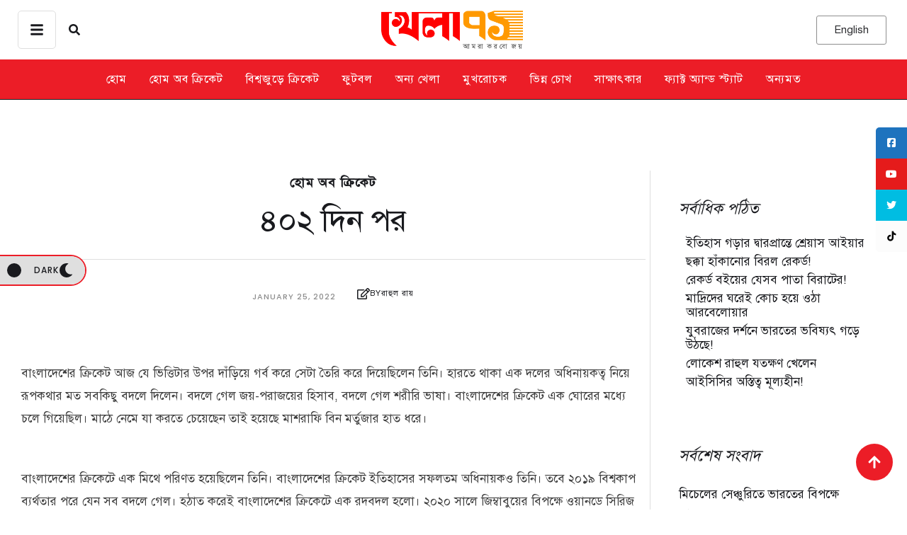

--- FILE ---
content_type: text/html; charset=UTF-8
request_url: https://khela71.com/mash-come-back-in-bpl/
body_size: 87137
content:
<!doctype html>
<html lang="en-US">
<head>
	<meta charset="UTF-8" />
	<meta name="viewport" content="width=device-width, initial-scale=1" />
	<link rel="profile" href="https://gmpg.org/xfn/11" />
	<link rel="preconnect" href="https://securepubads.g.doubleclick.net" />
	<meta name='robots' content='index, follow, max-image-preview:large, max-snippet:-1, max-video-preview:-1' />

	<!-- This site is optimized with the Yoast SEO plugin v26.6 - https://yoast.com/wordpress/plugins/seo/ -->
	<title>৪০২ দিন পর</title>
	<link rel="canonical" href="https://khela71.com/mash-come-back-in-bpl/" />
	<meta property="og:locale" content="en_US" />
	<meta property="og:type" content="article" />
	<meta property="og:title" content="৪০২ দিন পর" />
	<meta property="og:description" content="বিপিএলে ঢাকার শুরুটা খুব একটা ভালো হয়নি। প্রথম দুই ম্যাচ হেরে পড়ে গিয়েছিল খাদের কিনারায়। তৃতীয় ম্যাচে জয় তুলে নিতেও বেশ লড়াই করতে হয়েছে। সবমিলিয়ে ঢাকা দলটার অবস্থা এখনো খুব একটা সুবিধাজনক অবস্থানে নেই। মাশরাফি ফিরছেন ঢাকার হয়ে। বাংলাদেশের মত ঢাকাকেও একসুতোয় হয়তো বেঁধে ফেলবেন মাশরাফি। মিরপুরে আরেকবার ‘ম্যাশ’ ধ্বনি উঠুক।  " />
	<meta property="og:url" content="https://khela71.com/mash-come-back-in-bpl/" />
	<meta property="og:site_name" content="খেলা ৭১" />
	<meta property="article:published_time" content="2022-01-25T07:54:17+00:00" />
	<meta property="article:modified_time" content="2022-01-25T10:17:19+00:00" />
	<meta property="og:image" content="https://khela71.com/wp-content/uploads/2022/01/mashrafe-mortaza-bpl-minister-group-dhaka-khela71-1.jpg" />
	<meta property="og:image:width" content="640" />
	<meta property="og:image:height" content="346" />
	<meta property="og:image:type" content="image/jpeg" />
	<meta name="author" content="রাহুল রায়" />
	<meta name="twitter:card" content="summary_large_image" />
	<meta name="twitter:label1" content="Written by" />
	<meta name="twitter:data1" content="রাহুল রায়" />
	<script type="application/ld+json" class="yoast-schema-graph">{"@context":"https://schema.org","@graph":[{"@type":"WebPage","@id":"https://khela71.com/mash-come-back-in-bpl/","url":"https://khela71.com/mash-come-back-in-bpl/","name":"৪০২ দিন পর","isPartOf":{"@id":"https://khela71.com/#website"},"primaryImageOfPage":{"@id":"https://khela71.com/mash-come-back-in-bpl/#primaryimage"},"image":{"@id":"https://khela71.com/mash-come-back-in-bpl/#primaryimage"},"thumbnailUrl":"https://khela71.com/wp-content/uploads/2022/01/mashrafe-mortaza-bpl-minister-group-dhaka-khela71-1.jpg","datePublished":"2022-01-25T07:54:17+00:00","dateModified":"2022-01-25T10:17:19+00:00","author":{"@id":"https://khela71.com/#/schema/person/0575fe589b36a19129ad769125e877bf"},"breadcrumb":{"@id":"https://khela71.com/mash-come-back-in-bpl/#breadcrumb"},"inLanguage":"en-US","potentialAction":[{"@type":"ReadAction","target":["https://khela71.com/mash-come-back-in-bpl/"]}]},{"@type":"ImageObject","inLanguage":"en-US","@id":"https://khela71.com/mash-come-back-in-bpl/#primaryimage","url":"https://khela71.com/wp-content/uploads/2022/01/mashrafe-mortaza-bpl-minister-group-dhaka-khela71-1.jpg","contentUrl":"https://khela71.com/wp-content/uploads/2022/01/mashrafe-mortaza-bpl-minister-group-dhaka-khela71-1.jpg","width":640,"height":346},{"@type":"BreadcrumbList","@id":"https://khela71.com/mash-come-back-in-bpl/#breadcrumb","itemListElement":[{"@type":"ListItem","position":1,"name":"Home","item":"https://khela71.com/"},{"@type":"ListItem","position":2,"name":"৪০২ দিন পর"}]},{"@type":"WebSite","@id":"https://khela71.com/#website","url":"https://khela71.com/","name":"খেলা ৭১","description":"আমরা করবো জয়","potentialAction":[{"@type":"SearchAction","target":{"@type":"EntryPoint","urlTemplate":"https://khela71.com/?s={search_term_string}"},"query-input":{"@type":"PropertyValueSpecification","valueRequired":true,"valueName":"search_term_string"}}],"inLanguage":"en-US"},{"@type":"Person","@id":"https://khela71.com/#/schema/person/0575fe589b36a19129ad769125e877bf","name":"রাহুল রায়","image":{"@type":"ImageObject","inLanguage":"en-US","@id":"https://khela71.com/#/schema/person/image/","url":"https://secure.gravatar.com/avatar/8227e69b4e8db7f606c9beb4e1d47396e38352c2e1f5b0d52ffa975a3f9385d7?s=96&d=mm&r=g","contentUrl":"https://secure.gravatar.com/avatar/8227e69b4e8db7f606c9beb4e1d47396e38352c2e1f5b0d52ffa975a3f9385d7?s=96&d=mm&r=g","caption":"রাহুল রায়"},"description":"আমার ডায়েরির প্রতিটা পৃষ্ঠাই আমার বাইশ গজ।","url":"https://khela71.com/author/rahul451376/"}]}</script>
	<!-- / Yoast SEO plugin. -->


<link rel='dns-prefetch' href='//www.googletagmanager.com' />
<link rel='dns-prefetch' href='//use.fontawesome.com' />
<link rel="alternate" type="application/rss+xml" title="খেলা ৭১ &raquo; Feed" href="https://khela71.com/feed/" />
<link rel="alternate" type="application/rss+xml" title="খেলা ৭১ &raquo; Comments Feed" href="https://khela71.com/comments/feed/" />
<link rel="alternate" type="application/rss+xml" title="খেলা ৭১ &raquo; ৪০২ দিন পর Comments Feed" href="https://khela71.com/mash-come-back-in-bpl/feed/" />
<link rel="alternate" title="oEmbed (JSON)" type="application/json+oembed" href="https://khela71.com/wp-json/oembed/1.0/embed?url=https%3A%2F%2Fkhela71.com%2Fmash-come-back-in-bpl%2F" />
<link rel="alternate" title="oEmbed (XML)" type="text/xml+oembed" href="https://khela71.com/wp-json/oembed/1.0/embed?url=https%3A%2F%2Fkhela71.com%2Fmash-come-back-in-bpl%2F&#038;format=xml" />
<style id='wp-img-auto-sizes-contain-inline-css' type='text/css'>
img:is([sizes=auto i],[sizes^="auto," i]){contain-intrinsic-size:3000px 1500px}
/*# sourceURL=wp-img-auto-sizes-contain-inline-css */
</style>

<link rel='stylesheet' id='cmsmasters-default-vars-css' href='https://khela71.com/wp-content/themes/daily-bulletin/assets/css/default-vars.min.css?ver=1.0.0' type='text/css' media='all' />
<style id='wp-emoji-styles-inline-css' type='text/css'>

	img.wp-smiley, img.emoji {
		display: inline !important;
		border: none !important;
		box-shadow: none !important;
		height: 1em !important;
		width: 1em !important;
		margin: 0 0.07em !important;
		vertical-align: -0.1em !important;
		background: none !important;
		padding: 0 !important;
	}
/*# sourceURL=wp-emoji-styles-inline-css */
</style>
<style id='font-awesome-svg-styles-default-inline-css' type='text/css'>
.svg-inline--fa {
  display: inline-block;
  height: 1em;
  overflow: visible;
  vertical-align: -.125em;
}
/*# sourceURL=font-awesome-svg-styles-default-inline-css */
</style>
<link rel='stylesheet' id='font-awesome-svg-styles-css' href='https://khela71.com/wp-content/uploads/font-awesome/v6.6.0/css/svg-with-js.css' type='text/css' media='all' />
<style id='font-awesome-svg-styles-inline-css' type='text/css'>
   .wp-block-font-awesome-icon svg::before,
   .wp-rich-text-font-awesome-icon svg::before {content: unset;}
/*# sourceURL=font-awesome-svg-styles-inline-css */
</style>
<style id='global-styles-inline-css' type='text/css'>
:root{--wp--preset--aspect-ratio--square: 1;--wp--preset--aspect-ratio--4-3: 4/3;--wp--preset--aspect-ratio--3-4: 3/4;--wp--preset--aspect-ratio--3-2: 3/2;--wp--preset--aspect-ratio--2-3: 2/3;--wp--preset--aspect-ratio--16-9: 16/9;--wp--preset--aspect-ratio--9-16: 9/16;--wp--preset--color--black: #000000;--wp--preset--color--cyan-bluish-gray: #abb8c3;--wp--preset--color--white: #ffffff;--wp--preset--color--pale-pink: #f78da7;--wp--preset--color--vivid-red: #cf2e2e;--wp--preset--color--luminous-vivid-orange: #ff6900;--wp--preset--color--luminous-vivid-amber: #fcb900;--wp--preset--color--light-green-cyan: #7bdcb5;--wp--preset--color--vivid-green-cyan: #00d084;--wp--preset--color--pale-cyan-blue: #8ed1fc;--wp--preset--color--vivid-cyan-blue: #0693e3;--wp--preset--color--vivid-purple: #9b51e0;--wp--preset--color--cmsmasters-colors-text: var(--cmsmasters-colors-text);--wp--preset--color--cmsmasters-colors-link: var(--cmsmasters-colors-link);--wp--preset--color--cmsmasters-colors-hover: var(--cmsmasters-colors-hover);--wp--preset--color--cmsmasters-colors-heading: var(--cmsmasters-colors-heading);--wp--preset--color--cmsmasters-colors-bg: var(--cmsmasters-colors-bg);--wp--preset--color--cmsmasters-colors-alternate: var(--cmsmasters-colors-alternate);--wp--preset--color--cmsmasters-colors-bd: var(--cmsmasters-colors-bd);--wp--preset--gradient--vivid-cyan-blue-to-vivid-purple: linear-gradient(135deg,rgb(6,147,227) 0%,rgb(155,81,224) 100%);--wp--preset--gradient--light-green-cyan-to-vivid-green-cyan: linear-gradient(135deg,rgb(122,220,180) 0%,rgb(0,208,130) 100%);--wp--preset--gradient--luminous-vivid-amber-to-luminous-vivid-orange: linear-gradient(135deg,rgb(252,185,0) 0%,rgb(255,105,0) 100%);--wp--preset--gradient--luminous-vivid-orange-to-vivid-red: linear-gradient(135deg,rgb(255,105,0) 0%,rgb(207,46,46) 100%);--wp--preset--gradient--very-light-gray-to-cyan-bluish-gray: linear-gradient(135deg,rgb(238,238,238) 0%,rgb(169,184,195) 100%);--wp--preset--gradient--cool-to-warm-spectrum: linear-gradient(135deg,rgb(74,234,220) 0%,rgb(151,120,209) 20%,rgb(207,42,186) 40%,rgb(238,44,130) 60%,rgb(251,105,98) 80%,rgb(254,248,76) 100%);--wp--preset--gradient--blush-light-purple: linear-gradient(135deg,rgb(255,206,236) 0%,rgb(152,150,240) 100%);--wp--preset--gradient--blush-bordeaux: linear-gradient(135deg,rgb(254,205,165) 0%,rgb(254,45,45) 50%,rgb(107,0,62) 100%);--wp--preset--gradient--luminous-dusk: linear-gradient(135deg,rgb(255,203,112) 0%,rgb(199,81,192) 50%,rgb(65,88,208) 100%);--wp--preset--gradient--pale-ocean: linear-gradient(135deg,rgb(255,245,203) 0%,rgb(182,227,212) 50%,rgb(51,167,181) 100%);--wp--preset--gradient--electric-grass: linear-gradient(135deg,rgb(202,248,128) 0%,rgb(113,206,126) 100%);--wp--preset--gradient--midnight: linear-gradient(135deg,rgb(2,3,129) 0%,rgb(40,116,252) 100%);--wp--preset--font-size--small: 13px;--wp--preset--font-size--medium: 20px;--wp--preset--font-size--large: 36px;--wp--preset--font-size--x-large: 42px;--wp--preset--font-family--solaiman-lipi: solaiman-lipi;--wp--preset--spacing--20: 0.44rem;--wp--preset--spacing--30: 0.67rem;--wp--preset--spacing--40: 1rem;--wp--preset--spacing--50: 1.5rem;--wp--preset--spacing--60: 2.25rem;--wp--preset--spacing--70: 3.38rem;--wp--preset--spacing--80: 5.06rem;--wp--preset--shadow--natural: 6px 6px 9px rgba(0, 0, 0, 0.2);--wp--preset--shadow--deep: 12px 12px 50px rgba(0, 0, 0, 0.4);--wp--preset--shadow--sharp: 6px 6px 0px rgba(0, 0, 0, 0.2);--wp--preset--shadow--outlined: 6px 6px 0px -3px rgb(255, 255, 255), 6px 6px rgb(0, 0, 0);--wp--preset--shadow--crisp: 6px 6px 0px rgb(0, 0, 0);}:where(body) { margin: 0; }.wp-site-blocks > .alignleft { float: left; margin-right: 2em; }.wp-site-blocks > .alignright { float: right; margin-left: 2em; }.wp-site-blocks > .aligncenter { justify-content: center; margin-left: auto; margin-right: auto; }:where(.is-layout-flex){gap: 0.5em;}:where(.is-layout-grid){gap: 0.5em;}.is-layout-flow > .alignleft{float: left;margin-inline-start: 0;margin-inline-end: 2em;}.is-layout-flow > .alignright{float: right;margin-inline-start: 2em;margin-inline-end: 0;}.is-layout-flow > .aligncenter{margin-left: auto !important;margin-right: auto !important;}.is-layout-constrained > .alignleft{float: left;margin-inline-start: 0;margin-inline-end: 2em;}.is-layout-constrained > .alignright{float: right;margin-inline-start: 2em;margin-inline-end: 0;}.is-layout-constrained > .aligncenter{margin-left: auto !important;margin-right: auto !important;}.is-layout-constrained > :where(:not(.alignleft):not(.alignright):not(.alignfull)){margin-left: auto !important;margin-right: auto !important;}body .is-layout-flex{display: flex;}.is-layout-flex{flex-wrap: wrap;align-items: center;}.is-layout-flex > :is(*, div){margin: 0;}body .is-layout-grid{display: grid;}.is-layout-grid > :is(*, div){margin: 0;}body{padding-top: 0px;padding-right: 0px;padding-bottom: 0px;padding-left: 0px;}a:where(:not(.wp-element-button)){text-decoration: underline;}:root :where(.wp-element-button, .wp-block-button__link){background-color: #32373c;border-width: 0;color: #fff;font-family: inherit;font-size: inherit;font-style: inherit;font-weight: inherit;letter-spacing: inherit;line-height: inherit;padding-top: calc(0.667em + 2px);padding-right: calc(1.333em + 2px);padding-bottom: calc(0.667em + 2px);padding-left: calc(1.333em + 2px);text-decoration: none;text-transform: inherit;}.has-black-color{color: var(--wp--preset--color--black) !important;}.has-cyan-bluish-gray-color{color: var(--wp--preset--color--cyan-bluish-gray) !important;}.has-white-color{color: var(--wp--preset--color--white) !important;}.has-pale-pink-color{color: var(--wp--preset--color--pale-pink) !important;}.has-vivid-red-color{color: var(--wp--preset--color--vivid-red) !important;}.has-luminous-vivid-orange-color{color: var(--wp--preset--color--luminous-vivid-orange) !important;}.has-luminous-vivid-amber-color{color: var(--wp--preset--color--luminous-vivid-amber) !important;}.has-light-green-cyan-color{color: var(--wp--preset--color--light-green-cyan) !important;}.has-vivid-green-cyan-color{color: var(--wp--preset--color--vivid-green-cyan) !important;}.has-pale-cyan-blue-color{color: var(--wp--preset--color--pale-cyan-blue) !important;}.has-vivid-cyan-blue-color{color: var(--wp--preset--color--vivid-cyan-blue) !important;}.has-vivid-purple-color{color: var(--wp--preset--color--vivid-purple) !important;}.has-cmsmasters-colors-text-color{color: var(--wp--preset--color--cmsmasters-colors-text) !important;}.has-cmsmasters-colors-link-color{color: var(--wp--preset--color--cmsmasters-colors-link) !important;}.has-cmsmasters-colors-hover-color{color: var(--wp--preset--color--cmsmasters-colors-hover) !important;}.has-cmsmasters-colors-heading-color{color: var(--wp--preset--color--cmsmasters-colors-heading) !important;}.has-cmsmasters-colors-bg-color{color: var(--wp--preset--color--cmsmasters-colors-bg) !important;}.has-cmsmasters-colors-alternate-color{color: var(--wp--preset--color--cmsmasters-colors-alternate) !important;}.has-cmsmasters-colors-bd-color{color: var(--wp--preset--color--cmsmasters-colors-bd) !important;}.has-black-background-color{background-color: var(--wp--preset--color--black) !important;}.has-cyan-bluish-gray-background-color{background-color: var(--wp--preset--color--cyan-bluish-gray) !important;}.has-white-background-color{background-color: var(--wp--preset--color--white) !important;}.has-pale-pink-background-color{background-color: var(--wp--preset--color--pale-pink) !important;}.has-vivid-red-background-color{background-color: var(--wp--preset--color--vivid-red) !important;}.has-luminous-vivid-orange-background-color{background-color: var(--wp--preset--color--luminous-vivid-orange) !important;}.has-luminous-vivid-amber-background-color{background-color: var(--wp--preset--color--luminous-vivid-amber) !important;}.has-light-green-cyan-background-color{background-color: var(--wp--preset--color--light-green-cyan) !important;}.has-vivid-green-cyan-background-color{background-color: var(--wp--preset--color--vivid-green-cyan) !important;}.has-pale-cyan-blue-background-color{background-color: var(--wp--preset--color--pale-cyan-blue) !important;}.has-vivid-cyan-blue-background-color{background-color: var(--wp--preset--color--vivid-cyan-blue) !important;}.has-vivid-purple-background-color{background-color: var(--wp--preset--color--vivid-purple) !important;}.has-cmsmasters-colors-text-background-color{background-color: var(--wp--preset--color--cmsmasters-colors-text) !important;}.has-cmsmasters-colors-link-background-color{background-color: var(--wp--preset--color--cmsmasters-colors-link) !important;}.has-cmsmasters-colors-hover-background-color{background-color: var(--wp--preset--color--cmsmasters-colors-hover) !important;}.has-cmsmasters-colors-heading-background-color{background-color: var(--wp--preset--color--cmsmasters-colors-heading) !important;}.has-cmsmasters-colors-bg-background-color{background-color: var(--wp--preset--color--cmsmasters-colors-bg) !important;}.has-cmsmasters-colors-alternate-background-color{background-color: var(--wp--preset--color--cmsmasters-colors-alternate) !important;}.has-cmsmasters-colors-bd-background-color{background-color: var(--wp--preset--color--cmsmasters-colors-bd) !important;}.has-black-border-color{border-color: var(--wp--preset--color--black) !important;}.has-cyan-bluish-gray-border-color{border-color: var(--wp--preset--color--cyan-bluish-gray) !important;}.has-white-border-color{border-color: var(--wp--preset--color--white) !important;}.has-pale-pink-border-color{border-color: var(--wp--preset--color--pale-pink) !important;}.has-vivid-red-border-color{border-color: var(--wp--preset--color--vivid-red) !important;}.has-luminous-vivid-orange-border-color{border-color: var(--wp--preset--color--luminous-vivid-orange) !important;}.has-luminous-vivid-amber-border-color{border-color: var(--wp--preset--color--luminous-vivid-amber) !important;}.has-light-green-cyan-border-color{border-color: var(--wp--preset--color--light-green-cyan) !important;}.has-vivid-green-cyan-border-color{border-color: var(--wp--preset--color--vivid-green-cyan) !important;}.has-pale-cyan-blue-border-color{border-color: var(--wp--preset--color--pale-cyan-blue) !important;}.has-vivid-cyan-blue-border-color{border-color: var(--wp--preset--color--vivid-cyan-blue) !important;}.has-vivid-purple-border-color{border-color: var(--wp--preset--color--vivid-purple) !important;}.has-cmsmasters-colors-text-border-color{border-color: var(--wp--preset--color--cmsmasters-colors-text) !important;}.has-cmsmasters-colors-link-border-color{border-color: var(--wp--preset--color--cmsmasters-colors-link) !important;}.has-cmsmasters-colors-hover-border-color{border-color: var(--wp--preset--color--cmsmasters-colors-hover) !important;}.has-cmsmasters-colors-heading-border-color{border-color: var(--wp--preset--color--cmsmasters-colors-heading) !important;}.has-cmsmasters-colors-bg-border-color{border-color: var(--wp--preset--color--cmsmasters-colors-bg) !important;}.has-cmsmasters-colors-alternate-border-color{border-color: var(--wp--preset--color--cmsmasters-colors-alternate) !important;}.has-cmsmasters-colors-bd-border-color{border-color: var(--wp--preset--color--cmsmasters-colors-bd) !important;}.has-vivid-cyan-blue-to-vivid-purple-gradient-background{background: var(--wp--preset--gradient--vivid-cyan-blue-to-vivid-purple) !important;}.has-light-green-cyan-to-vivid-green-cyan-gradient-background{background: var(--wp--preset--gradient--light-green-cyan-to-vivid-green-cyan) !important;}.has-luminous-vivid-amber-to-luminous-vivid-orange-gradient-background{background: var(--wp--preset--gradient--luminous-vivid-amber-to-luminous-vivid-orange) !important;}.has-luminous-vivid-orange-to-vivid-red-gradient-background{background: var(--wp--preset--gradient--luminous-vivid-orange-to-vivid-red) !important;}.has-very-light-gray-to-cyan-bluish-gray-gradient-background{background: var(--wp--preset--gradient--very-light-gray-to-cyan-bluish-gray) !important;}.has-cool-to-warm-spectrum-gradient-background{background: var(--wp--preset--gradient--cool-to-warm-spectrum) !important;}.has-blush-light-purple-gradient-background{background: var(--wp--preset--gradient--blush-light-purple) !important;}.has-blush-bordeaux-gradient-background{background: var(--wp--preset--gradient--blush-bordeaux) !important;}.has-luminous-dusk-gradient-background{background: var(--wp--preset--gradient--luminous-dusk) !important;}.has-pale-ocean-gradient-background{background: var(--wp--preset--gradient--pale-ocean) !important;}.has-electric-grass-gradient-background{background: var(--wp--preset--gradient--electric-grass) !important;}.has-midnight-gradient-background{background: var(--wp--preset--gradient--midnight) !important;}.has-small-font-size{font-size: var(--wp--preset--font-size--small) !important;}.has-medium-font-size{font-size: var(--wp--preset--font-size--medium) !important;}.has-large-font-size{font-size: var(--wp--preset--font-size--large) !important;}.has-x-large-font-size{font-size: var(--wp--preset--font-size--x-large) !important;}.has-solaiman-lipi-font-family{font-family: var(--wp--preset--font-family--solaiman-lipi) !important;}
:where(.wp-block-post-template.is-layout-flex){gap: 1.25em;}:where(.wp-block-post-template.is-layout-grid){gap: 1.25em;}
:where(.wp-block-term-template.is-layout-flex){gap: 1.25em;}:where(.wp-block-term-template.is-layout-grid){gap: 1.25em;}
:where(.wp-block-columns.is-layout-flex){gap: 2em;}:where(.wp-block-columns.is-layout-grid){gap: 2em;}
:root :where(.wp-block-pullquote){font-size: 1.5em;line-height: 1.6;}
/*# sourceURL=global-styles-inline-css */
</style>
<link rel='stylesheet' id='contact-form-7-css' href='https://khela71.com/wp-content/plugins/contact-form-7/includes/css/styles.css?ver=6.1.4' type='text/css' media='all' />
<link rel='stylesheet' id='sticky-social-icons-css' href='https://khela71.com/wp-content/plugins/sticky-social-icons/public/assets/build/css/sticky-social-icons-public.css?ver=1.2.1' type='text/css' media='all' />
<link rel='stylesheet' id='font-awesome-css' href='https://khela71.com/wp-content/plugins/elementor/assets/lib/font-awesome/css/font-awesome.min.css?ver=4.7.0' type='text/css' media='all' />
<link rel='stylesheet' id='uaf_client_css-css' href='https://khela71.com/wp-content/uploads/useanyfont/uaf.css?ver=1764312545' type='text/css' media='all' />
<link rel='stylesheet' id='daily-bulletin-root-style-css' href='https://khela71.com/wp-content/themes/daily-bulletin/style.css?ver=1.0.0' type='text/css' media='all' />
<link rel='stylesheet' id='elementor-icons-css' href='https://khela71.com/wp-content/plugins/elementor/assets/lib/eicons/css/elementor-icons.min.css?ver=5.45.0' type='text/css' media='all' />
<link rel='stylesheet' id='daily-bulletin-frontend-css' href='https://khela71.com/wp-content/uploads/elementor/css/daily-bulletin-frontend.min.css?ver=screen' type='text/css' media='all' />
<link rel='stylesheet' id='daily-bulletin-gutenberg-css' href='https://khela71.com/wp-content/uploads/elementor/css/daily-bulletin-gutenberg-wp-frontend.min.css?ver=1.0.0' type='text/css' media='all' />
<style id='daily-bulletin-gutenberg-inline-css' type='text/css'>

			.has-cmsmasters-colors-text-color {
				color: var(--cmsmasters-colors-text) !important;
			}

			.has-cmsmasters-colors-text-background-color {
				background-color: var(--cmsmasters-colors-text) !important;
			}
			
			.has-cmsmasters-colors-link-color {
				color: var(--cmsmasters-colors-link) !important;
			}

			.has-cmsmasters-colors-link-background-color {
				background-color: var(--cmsmasters-colors-link) !important;
			}
			
			.has-cmsmasters-colors-hover-color {
				color: var(--cmsmasters-colors-hover) !important;
			}

			.has-cmsmasters-colors-hover-background-color {
				background-color: var(--cmsmasters-colors-hover) !important;
			}
			
			.has-cmsmasters-colors-heading-color {
				color: var(--cmsmasters-colors-heading) !important;
			}

			.has-cmsmasters-colors-heading-background-color {
				background-color: var(--cmsmasters-colors-heading) !important;
			}
			
			.has-cmsmasters-colors-bg-color {
				color: var(--cmsmasters-colors-bg) !important;
			}

			.has-cmsmasters-colors-bg-background-color {
				background-color: var(--cmsmasters-colors-bg) !important;
			}
			
			.has-cmsmasters-colors-alternate-color {
				color: var(--cmsmasters-colors-alternate) !important;
			}

			.has-cmsmasters-colors-alternate-background-color {
				background-color: var(--cmsmasters-colors-alternate) !important;
			}
			
			.has-cmsmasters-colors-bd-color {
				color: var(--cmsmasters-colors-bd) !important;
			}

			.has-cmsmasters-colors-bd-background-color {
				background-color: var(--cmsmasters-colors-bd) !important;
			}
			
/*# sourceURL=daily-bulletin-gutenberg-inline-css */
</style>
<link rel='stylesheet' id='elementor-frontend-css' href='https://khela71.com/wp-content/uploads/elementor/css/custom-frontend.min.css?ver=1768287003' type='text/css' media='all' />
<link rel='stylesheet' id='elementor-post-114462-css' href='https://khela71.com/wp-content/uploads/elementor/css/post-114462.css?ver=1768287003' type='text/css' media='all' />
<link rel='stylesheet' id='font-awesome-5-all-css' href='https://khela71.com/wp-content/plugins/elementor/assets/lib/font-awesome/css/all.min.css?ver=3.34.0' type='text/css' media='all' />
<link rel='stylesheet' id='font-awesome-4-shim-css' href='https://khela71.com/wp-content/plugins/elementor/assets/lib/font-awesome/css/v4-shims.min.css?ver=3.34.0' type='text/css' media='all' />
<link rel='stylesheet' id='cmsmasters-icons-css' href='https://khela71.com/wp-content/plugins/cmsmasters-elementor-addon/assets/lib/cmsicons/css/cmsmasters-icons.min.css?ver=1.0.0' type='text/css' media='all' />
<link rel='stylesheet' id='cmsmasters-frontend-css' href='https://khela71.com/wp-content/uploads/elementor/css/cmsmasters-custom-frontend.min.css?ver=1768287003' type='text/css' media='all' />
<link rel='stylesheet' id='font-awesome-official-css' href='https://use.fontawesome.com/releases/v6.6.0/css/all.css' type='text/css' media='all' integrity="sha384-h/hnnw1Bi4nbpD6kE7nYfCXzovi622sY5WBxww8ARKwpdLj5kUWjRuyiXaD1U2JT" crossorigin="anonymous" />
<link rel='stylesheet' id='elementor-post-114612-css' href='https://khela71.com/wp-content/uploads/elementor/css/post-114612.css?ver=1768287004' type='text/css' media='all' />
<link rel='stylesheet' id='elementor-post-114616-css' href='https://khela71.com/wp-content/uploads/elementor/css/post-114616.css?ver=1768287004' type='text/css' media='all' />
<link rel='stylesheet' id='daily-bulletin-parent-style-css' href='https://khela71.com/wp-content/themes/daily-bulletin/style.css?ver=6.9' type='text/css' media='all' />
<link rel='stylesheet' id='daily-bulletin-child-style-css' href='https://khela71.com/wp-content/themes/daily-bulletin-child/style.css?ver=1.0.8' type='text/css' media='all' />
<link rel='stylesheet' id='font-awesome-official-v4shim-css' href='https://use.fontawesome.com/releases/v6.6.0/css/v4-shims.css' type='text/css' media='all' integrity="sha384-Heamg4F/EELwbmnBJapxaWTkcdX/DCrJpYgSshI5BkI7xghn3RvDcpG+1xUJt/7K" crossorigin="anonymous" />
<script type="text/javascript" src="https://khela71.com/wp-includes/js/jquery/jquery.min.js?ver=3.7.1" id="jquery-core-js"></script>
<script type="text/javascript" src="https://khela71.com/wp-includes/js/jquery/jquery-migrate.min.js?ver=3.4.1" id="jquery-migrate-js"></script>
<script type="text/javascript" src="https://khela71.com/wp-content/plugins/elementor/assets/lib/font-awesome/js/v4-shims.min.js?ver=3.34.0" id="font-awesome-4-shim-js"></script>

<!-- Google tag (gtag.js) snippet added by Site Kit -->
<!-- Google Analytics snippet added by Site Kit -->
<script type="text/javascript" src="https://www.googletagmanager.com/gtag/js?id=G-7MM801MMTG" id="google_gtagjs-js" async></script>
<script type="text/javascript" id="google_gtagjs-js-after">
/* <![CDATA[ */
window.dataLayer = window.dataLayer || [];function gtag(){dataLayer.push(arguments);}
gtag("set","linker",{"domains":["khela71.com"]});
gtag("js", new Date());
gtag("set", "developer_id.dZTNiMT", true);
gtag("config", "G-7MM801MMTG");
//# sourceURL=google_gtagjs-js-after
/* ]]> */
</script>
<link rel="https://api.w.org/" href="https://khela71.com/wp-json/" /><link rel="alternate" title="JSON" type="application/json" href="https://khela71.com/wp-json/wp/v2/posts/41464" /><link rel="EditURI" type="application/rsd+xml" title="RSD" href="https://khela71.com/xmlrpc.php?rsd" />
<meta name="generator" content="WordPress 6.9" />
<link rel='shortlink' href='https://khela71.com/?p=41464' />
<!-- start Simple Custom CSS and JS -->
<style type="text/css">
.elementor-column.elementor-col-50.elementor-top-column.elementor-element.elementor-element-61aed58 {
    display: none !important;
}
    .elementor-114632 .elementor-element.elementor-element-569c780a {
        width: 100% !important;
    }
.elementor-widget-cmsmasters-mode-switcher {
    z-index: 99 !important;
    left: 0 !important;
}</style>
<!-- end Simple Custom CSS and JS -->
<!-- start Simple Custom CSS and JS -->
<style type="text/css">
/* Add your CSS code here.

For example:
.example {
    color: red;
}

For brushing up on your CSS knowledge, check out http://www.w3schools.com/css/css_syntax.asp

End of comment */ 
.post-tags {
	margin-top: 20px;
}

.tag-button {
	display: inline-block;
	margin-right: 12px;
	margin-top:6px;
}
.post-tags strong {
    font-size: 22px;
}

.tag-button a {
	display: inline-flex;
	align-items: center;
	padding: 1px 11px;
	background-color: #0073aa; /* Button background color */
	color: white;
	border-radius: 25px; /* Rounded corners */
	text-decoration: none;
	font-size: 14px;
}

.tag-button a:hover {
	background-color: #005177; /* Hover background color */
}

.tag-icon {
	margin-right: 5px;
	fill: white; /* Icon color */
}


/* Styles for when the data-state attribute is "second" */
.elementor-widget-cmsmasters-mode-switcher__container[data-state="second"] ~ .elementor-section.elementor-inner-section.elementor-element.elementor-element-723a2265 {
    background-color: white !important;
    color: red !important;
}

/* .elementor-widget-cmsmasters-offcanvas__container .cmsmasters-mode-switcher-active section.elementor-section.elementor-inner-section.elementor-element.elementor-element-723a2265.elementor-hidden-tablet.elementor-hidden-mobile.elementor-section-boxed.elementor-section-height-default.elementor-section-height-default.cmsmasters-block-default {
 background-color:white !important;
 color:red !important;
} */

html.elementor-widget-cmsmasters-offcanvas__container.cmsmasters-mode-switcher-active .elementor-114676 .elementor-element.elementor-element-723a2265:not(.elementor-motion-effects-element-type-background):not(.cmsmasters-bg-effect), .elementor-114676 .elementor-element.elementor-element-723a2265 > .elementor-motion-effects-container > .elementor-motion-effects-layer, .elementor-114676 .elementor-element.elementor-element-723a2265 > .cmsmasters-bg-effects-container > .cmsmasters-bg-effects-element {
    background-color: #fff !important;
	color: red !important;
}
html.elementor-widget-cmsmasters-offcanvas__container.cmsmasters-mode-switcher-active ul#menu-1-792d5f1f li a{
    
	color: red !important;
}
html.elementor-widget-cmsmasters-offcanvas__container.cmsmasters-mode-switcher-active section.elementor-section.elementor-inner-section.elementor-element.elementor-element-11d06fa.elementor-hidden-tablet.elementor-hidden-mobile.elementor-section-boxed.elementor-section-height-default.elementor-section-height-default.cmsmasters-block-default {
	  background-color: #fff !important;
	color: red !important;
}
html.elementor-widget-cmsmasters-offcanvas__container.cmsmasters-mode-switcher-active ul#menu-1-5944c19c li a {
    color: red !important;
}

.custom-menu {
    list-style-type: none;
    padding-left: 0;
	margin: 0px !important;
}

.custom-menu li {
    margin-bottom: 10px;
	
}

.custom-menu a {
    text-decoration: none;
    color: #333;

    display: block;

}

.custom-menu a:hover {
/*     background-color: #0073aa; */
    color: red;
}




</style>
<!-- end Simple Custom CSS and JS -->
<meta name="generator" content="Site Kit by Google 1.170.0" /><style id="sticky-social-icons-styles">#sticky-social-icons-container{top: 180px}#sticky-social-icons-container li a{font-size: 14px; width: 44px; height:44px; }#sticky-social-icons-container.with-animation li a:hover{width: 54px; }#sticky-social-icons-container li a.fab-fa-facebook-square{color: #fff; background: #1e73be; }#sticky-social-icons-container li a.fab-fa-facebook-square:hover{color: #fff; background: #194da8; }#sticky-social-icons-container li a.fab-fa-youtube{color: #fff; background: #e51b1b; }#sticky-social-icons-container li a.fab-fa-youtube:hover{color: #fff; background: #c41717; }#sticky-social-icons-container li a.fab-fa-twitter{color: #fff; background: #00bde2; }#sticky-social-icons-container li a.fab-fa-twitter:hover{color: #fff; background: #0097ce; }#sticky-social-icons-container li a.fab-fa-tiktok{color: #000; background: #fcfcfc; }#sticky-social-icons-container li a.fab-fa-tiktok:hover{color: #fff; background: #000; }@media( max-width: 415px ){#sticky-social-icons-container li a{font-size: 11.9px; width: 37.4px; height:37.4px; }}</style><link rel="pingback" href="https://khela71.com/xmlrpc.php">
<!-- Google AdSense meta tags added by Site Kit -->
<meta name="google-adsense-platform-account" content="ca-host-pub-2644536267352236">
<meta name="google-adsense-platform-domain" content="sitekit.withgoogle.com">
<!-- End Google AdSense meta tags added by Site Kit -->
<meta name="generator" content="Elementor 3.34.0; features: e_font_icon_svg, additional_custom_breakpoints; settings: css_print_method-external, google_font-enabled, font_display-swap">
<style class="wpcode-css-snippet">.centeralign {text-align: center;}
.adw970 {max-width: 970px;margin: 0 auto;}
.adw300 {max-width: 336px;margin: 0 auto;}
.pb10{padding-bottom: 10px;} .pt10{padding-top: 10px;}</style><!--dfp-->
<script async src="https://securepubads.g.doubleclick.net/tag/js/gpt.js"></script>
<script>
  window.googletag = window.googletag || {cmd: []};
</script>
<!--dfp end-->
<style>
	iframe {
		margin: 0 !important;
	}
</style><script>
	var adSlotInner1, adSlotInner2, adSlotInner3, adSlotInner4, adSlotInnerIn2;
	var mapping_970, mapping_728;
	googletag.cmd.push(function() {
		mapping_970 = googletag.sizeMapping().
			addSize([1000, 0], [[970, 90], [728, 90]]).
			addSize([0, 0], [[320, 100], [320, 50]]).
			build();
		adSlotInner1 = googletag
			.defineSlot('/22283984330/khela71_Article_T1', [[970, 90], [728, 90], [320, 100], [320, 50]], 'khela71_Article_T1')
			.addService(googletag.pubads());

		adSlotInner2 = googletag
			.defineSlot('/22283984330/khela71_Article_R1', [[300, 250], [336, 280]], 'khela71_Article_R1')
			.addService(googletag.pubads());
		adSlotInner3 = googletag
			.defineSlot('/22283984330/khela71_Article_R2', [[300, 250], [336, 280]], 'khela71_Article_R2')
			.addService(googletag.pubads());
		adSlotInner4 = googletag
			.defineSlot('/22283984330/khela71_Inarticle_1', [[300, 250], [336, 280]], 'khela71_Inarticle_1')
			.addService(googletag.pubads());
		adSlotInnerIn2 = googletag
			.defineSlot('/22283984330/khela71_Inarticle_2', [[300, 250], [336, 280]], 'khela71_Inarticle_2')
			.addService(googletag.pubads());
		
		googletag.pubads().disableInitialLoad();
		googletag.pubads().enableSingleRequest();
		googletag.pubads().collapseEmptyDivs();
		googletag.enableServices();
	});
</script><style class='wp-fonts-local' type='text/css'>
@font-face{font-family:solaiman-lipi;font-style:normal;font-weight:400;font-display:fallback;src:url('https://khela71.com/wp-content/uploads/useanyfont/6378solaiman-lipi.woff2') format('woff2');}
</style>
		<style type="text/css" id="wp-custom-css">
			.cmsmasters-main__outer{
		    margin-top: 20px;
}

.cmsmasters-content {
    width: 100%;
    margin-top: -50px;
}

.cmsmasters-single-post-meta_second.cmsmasters-section-container.entry-meta {
    margin-bottom: 20px !important;
		margin-top: -20px;
}

.cmsmasters-single-post-content .entry-content{
    margin-top: -40px;
}

.cmsmasters-swiper__container.swiper.swiper-container.swiper-initialized.swiper-horizontal.swiper-pointer-events.swiper-autoheight {
    margin-top: -50px;
    margin-bottom: -80px;
}

.cmsmasters-single-post-media {
    position: relative;
    margin-bottom: -30px;
}

.cmsmasters-single-post-meta_first.cmsmasters-section-container.entry-meta {
    margin-bottom: -15px;
}

.cmsmasters-single-comments .comment-respond, .woocommerce-Reviews .comment-respond {
    margin-top: 70px;
    margin-bottom: -36px;
}

h3#reply-title {
    margin-top: 120px !important;
}

.cmsmasters-single-nav{
		display:none;
}



/* Increase specificity */
.widget_most_viewed_posts_widget ul {
    list-style: none;
    margin-top: 0;
    margin-bottom: 0;
    margin-left: 0;
}

.widget_most_viewed_posts_widget ul a {
    color: var(--cmsmasters-colors-heading);
}

.widget_most_viewed_posts_widget ul a:hover {
    color: var(--cmsmasters-colors-hover);
}

.widget_most_viewed_posts_widget .post-view-count {
    font-family: var(--cmsmasters-accent-font-family);
    font-weight: var(--cmsmasters-accent-font-weight);
    font-style: var(--cmsmasters-accent-font-style);
    text-transform: var(--cmsmasters-accent-text-transform);
    -webkit-text-decoration: var(--cmsmasters-accent-text-decoration);
    text-decoration: var(--cmsmasters-accent-text-decoration);
    font-size: var(--cmsmasters-accent-font-size);
    line-height: var(--cmsmasters-accent-line-height);
    letter-spacing: var(--cmsmasters-accent-letter-spacing);
    word-spacing: var(--cmsmasters-accent-word-spacing);
}

.youtube-latest-videos {
    display: flex;
    /* justify-content: space-between; */
    flex-wrap: wrap;
}
.youtube-video {
    max-width: 20%;
    /* flex: 1 1 auto; */
    padding: 10px;
}

.most_viewed_post_inner {
    display: flex;
    justify-content: space-between;
    align-items: center;
    gap: 22px;
    margin-bottom: 10px;
    border-bottom: 1px solid #ddd;
    padding: 20px 0;
}

.most_viewed_post_inner img {
    max-width: 28%;
}
.most_viewed_post_inner::last-child{
	border-bottom: 0;
}
.most_viewed_post_inner a{
    color:  var(--cmsmasters-colors-heading);
    line-height: 25px;
    transition: all .3s;
}

.most_viewed_post_inner a:hover{
    text-decoration: underline;
}


.cmsmasters-widget-title__heading, .youtube-video a {
    display: block;
    color: var(--title-color)!important;
    -webkit-text-stroke-width: var(--text-stroke-width);
    -webkit-text-stroke-color: var(--text-stroke-color);
    margin: 0!important;
}

.home_most_viewed_post:first-child div {
    padding-top: 0;
}

.home_most_viewed_post:last-child div {
    border-bottom: none;
}
.story-line-custom-acf{
	display: none;
}

.widget_most_viewed_posts_widget .story-line-custom-acf{
	display: none;
}

.cmsmasters-single-post-title__tag .story-line-custom-acf{
	display: block;
}

.story-line-custom-acf {
    font-size: 17px;
    line-height: 28px;
}

.single-post .cmsmasters-single-post-comments{
	display: none;
}

.single-post .cmsmasters-single-post-category a {
    font-size: 18px;
}

.single-post .cmsmasters-pings{
	display: none;
}

.single-post .cmsmasters-single-post-author a.author {
    display: flex;
    justify-content: space-between;
    gap: 6px;
    align-items: center;
}

@media(max-width: 768px){
	.youtube-video {
    max-width: 48%;
}
}
.single-post main#main {
    overflow: hidden;
}		</style>
			<!-- Meta Pixel Code -->
	<script>
	!function(f,b,e,v,n,t,s)
	{if(f.fbq)return;n=f.fbq=function(){n.callMethod?
	n.callMethod.apply(n,arguments):n.queue.push(arguments)};
	if(!f._fbq)f._fbq=n;n.push=n;n.loaded=!0;n.version='2.0';
	n.queue=[];t=b.createElement(e);t.async=!0;
	t.src=v;s=b.getElementsByTagName(e)[0];
	s.parentNode.insertBefore(t,s)}(window, document,'script',
	'https://connect.facebook.net/en_US/fbevents.js');
	fbq('init', '4080186945535898');
	fbq('track', 'PageView');
	</script>
	<noscript><img height="1" width="1" style="display:none"
	src="https://www.facebook.com/tr?id=4080186945535898&ev=PageView&noscript=1"
	/></noscript>
	<!-- End Meta Pixel Code -->
</head>
<body id="cmsmasters_body" class="wp-singular post-template-default single single-post postid-41464 single-format-standard wp-embed-responsive wp-theme-daily-bulletin wp-child-theme-daily-bulletin-child cmsmasters-content-layout-r-sidebar elementor-default elementor-kit-114462">
<header data-elementor-type="cmsmasters_header" data-elementor-id="114612" class="elementor elementor-114612 cmsmasters-location-cmsmasters_header cmsmasters-header-position-absolute-">			<div class="elementor-inner">
				<div class="elementor-section-wrap">
							<section class="elementor-section elementor-top-section elementor-element elementor-element-21bb2822 elementor-section-full_width elementor-section-height-default elementor-section-height-default cmsmasters-block-default" data-id="21bb2822" data-element_type="section" data-settings="{&quot;background_background&quot;:&quot;classic&quot;}">
						<div class="elementor-container elementor-column-gap-no">
					<div class="elementor-column elementor-col-100 elementor-top-column elementor-element elementor-element-752a7a1a" data-id="752a7a1a" data-element_type="column">
			<div class="elementor-widget-wrap elementor-element-populated">
						<section class="elementor-section elementor-inner-section elementor-element elementor-element-5593adf elementor-section-content-middle elementor-reverse-mobile elementor-section-boxed elementor-section-height-default elementor-section-height-default cmsmasters-block-default" data-id="5593adf" data-element_type="section" id="cmsmasters-scroll-top">
						<div class="elementor-container elementor-column-gap-extended">
					<div class="elementor-column elementor-col-33 elementor-inner-column elementor-element elementor-element-280489d4" data-id="280489d4" data-element_type="column">
			<div class="elementor-widget-wrap elementor-element-populated">
						<div class="elementor-element elementor-element-2b83ebb2 elementor-widget__width-initial cmsmasters-trigger-view-framed cmsmasters-trigger-border-type-solid cmsmasters-block-default cmsmasters-sticky-default elementor-widget elementor-widget-cmsmasters-offcanvas" data-id="2b83ebb2" data-element_type="widget" data-settings="{&quot;content_block&quot;:[{&quot;_id&quot;:&quot;a98955c&quot;,&quot;nav_menu&quot;:&quot;106&quot;,&quot;content_type&quot;:&quot;navigation&quot;,&quot;offcanvas_item_style&quot;:&quot;yes&quot;,&quot;content_margin_bottom&quot;:{&quot;unit&quot;:&quot;px&quot;,&quot;size&quot;:0,&quot;sizes&quot;:[]},&quot;title&quot;:&quot;&quot;,&quot;logo_image_source&quot;:null,&quot;logo_type&quot;:null,&quot;logo_image&quot;:null,&quot;logo_image_retina&quot;:null,&quot;logo_image_2x&quot;:null,&quot;logo_image_second_toggle&quot;:null,&quot;logo_image_second&quot;:null,&quot;logo_image_2x_second&quot;:null,&quot;logo_title&quot;:null,&quot;logo_link&quot;:null,&quot;logo_custom_url&quot;:null,&quot;description&quot;:null,&quot;sidebar&quot;:null,&quot;saved_section&quot;:null,&quot;template_id&quot;:null,&quot;content_custom_bg&quot;:&quot;&quot;,&quot;box_to_down&quot;:&quot;false&quot;},{&quot;_id&quot;:&quot;14bcfb9&quot;,&quot;title&quot;:&quot;More&quot;,&quot;content_type&quot;:&quot;section&quot;,&quot;nav_menu&quot;:null,&quot;offcanvas_item_style&quot;:&quot;yes&quot;,&quot;saved_section&quot;:&quot;114619&quot;,&quot;logo_image_source&quot;:null,&quot;logo_type&quot;:null,&quot;logo_image&quot;:null,&quot;logo_image_retina&quot;:null,&quot;logo_image_2x&quot;:null,&quot;logo_image_second_toggle&quot;:null,&quot;logo_image_second&quot;:null,&quot;logo_image_2x_second&quot;:null,&quot;logo_title&quot;:null,&quot;logo_link&quot;:null,&quot;logo_custom_url&quot;:null,&quot;description&quot;:null,&quot;sidebar&quot;:null,&quot;template_id&quot;:null,&quot;content_custom_bg&quot;:&quot;&quot;,&quot;box_to_down&quot;:&quot;false&quot;},{&quot;_id&quot;:&quot;2ad5ff9&quot;,&quot;title&quot;:&quot;Social Media&quot;,&quot;content_type&quot;:&quot;section&quot;,&quot;nav_menu&quot;:null,&quot;box_to_down&quot;:&quot;&quot;,&quot;saved_section&quot;:&quot;114622&quot;,&quot;logo_image_source&quot;:null,&quot;logo_type&quot;:null,&quot;logo_image&quot;:null,&quot;logo_image_retina&quot;:null,&quot;logo_image_2x&quot;:null,&quot;logo_image_second_toggle&quot;:null,&quot;logo_image_second&quot;:null,&quot;logo_image_2x_second&quot;:null,&quot;logo_title&quot;:null,&quot;logo_link&quot;:null,&quot;logo_custom_url&quot;:null,&quot;description&quot;:null,&quot;sidebar&quot;:null,&quot;template_id&quot;:null,&quot;offcanvas_item_style&quot;:&quot;&quot;,&quot;content_custom_bg&quot;:null}],&quot;_animation&quot;:&quot;none&quot;,&quot;canvas_position&quot;:&quot;left&quot;,&quot;animation_type&quot;:&quot;slide&quot;,&quot;overlay_close&quot;:&quot;yes&quot;,&quot;esc_close&quot;:&quot;yes&quot;}" data-widget_type="cmsmasters-offcanvas.default">
				<div class="elementor-widget-container">
					<div class="elementor-widget-cmsmasters-offcanvas__wrapper"><div class="elementor-widget-cmsmasters-offcanvas__trigger-container"><div class="elementor-widget-cmsmasters-offcanvas__trigger"><span class="elementor-widget-cmsmasters-offcanvas__trigger-icon"><svg class="e-font-icon-svg e-fas-bars" viewBox="0 0 448 512" xmlns="http://www.w3.org/2000/svg"><path d="M16 132h416c8.837 0 16-7.163 16-16V76c0-8.837-7.163-16-16-16H16C7.163 60 0 67.163 0 76v40c0 8.837 7.163 16 16 16zm0 160h416c8.837 0 16-7.163 16-16v-40c0-8.837-7.163-16-16-16H16c-8.837 0-16 7.163-16 16v40c0 8.837 7.163 16 16 16zm0 160h416c8.837 0 16-7.163 16-16v-40c0-8.837-7.163-16-16-16H16c-8.837 0-16 7.163-16 16v40c0 8.837 7.163 16 16 16z"></path></svg></span><span class="elementor-widget-cmsmasters-offcanvas__trigger-icon-active"><svg class="e-font-icon-svg e-fas-bars" viewBox="0 0 448 512" xmlns="http://www.w3.org/2000/svg"><path d="M16 132h416c8.837 0 16-7.163 16-16V76c0-8.837-7.163-16-16-16H16C7.163 60 0 67.163 0 76v40c0 8.837 7.163 16 16 16zm0 160h416c8.837 0 16-7.163 16-16v-40c0-8.837-7.163-16-16-16H16c-8.837 0-16 7.163-16 16v40c0 8.837 7.163 16 16 16zm0 160h416c8.837 0 16-7.163 16-16v-40c0-8.837-7.163-16-16-16H16c-8.837 0-16 7.163-16 16v40c0 8.837 7.163 16 16 16z"></path></svg></span></div></div><div class="elementor-widget-cmsmasters-offcanvas__content cmsmasters-offcanvas-content-2b83ebb2 cmsmasters-canvas-animation-type-slide cmsmasters-canvas-position-left cmsmasters-offcanvas-alignment-left"><div class="elementor-widget-cmsmasters-offcanvas__close-container cmsmasters-close-hor-align- cmsmasters-close-ver-align- cmsmasters-position-inside cmsmasters-close-view-default"><div class="elementor-widget-cmsmasters-offcanvas__close"><span class="elementor-widget-cmsmasters-offcanvas__close-icon"><svg class="e-font-icon-svg e-fas-times" viewBox="0 0 352 512" xmlns="http://www.w3.org/2000/svg"><path d="M242.72 256l100.07-100.07c12.28-12.28 12.28-32.19 0-44.48l-22.24-22.24c-12.28-12.28-32.19-12.28-44.48 0L176 189.28 75.93 89.21c-12.28-12.28-32.19-12.28-44.48 0L9.21 111.45c-12.28 12.28-12.28 32.19 0 44.48L109.28 256 9.21 356.07c-12.28 12.28-12.28 32.19 0 44.48l22.24 22.24c12.28 12.28 32.2 12.28 44.48 0L176 322.72l100.07 100.07c12.28 12.28 32.2 12.28 44.48 0l22.24-22.24c12.28-12.28 12.28-32.19 0-44.48L242.72 256z"></path></svg></span></div></div><div class="elementor-widget-cmsmasters-offcanvas__body"><div class="elementor-widget-cmsmasters-offcanvas__body-container"><div class="elementor-widget-cmsmasters-offcanvas__custom-container elementor-repeater-item-a98955c cmsmasters-box-down-false"><div class="elementor-widget-cmsmasters-offcanvas__custom-container-cont"><div class="elementor-widget-cmsmasters-offcanvas__custom-container-cont-inner"></div></div></div><div class="elementor-widget-cmsmasters-offcanvas__custom-container elementor-repeater-item-14bcfb9 cmsmasters-box-down-false"><div class="elementor-widget-cmsmasters-offcanvas__custom-container-cont"><div class="elementor-widget-cmsmasters-offcanvas__custom-container-cont-inner"><h3 class="elementor-widget-cmsmasters-offcanvas__custom-widget-title">More</h3><div data-elementor-type="section" data-elementor-id="114619" class="elementor elementor-114619 cmsmasters-location-cmsmasters_header cmsmasters-header-position-absolute-">			<div class="elementor-inner">
				<div class="elementor-section-wrap">
							<section class="elementor-section elementor-top-section elementor-element elementor-element-77897e6b elementor-section-full_width elementor-section-height-default elementor-section-height-default cmsmasters-block-default" data-id="77897e6b" data-element_type="section">
						<div class="elementor-container elementor-column-gap-no">
					<div class="elementor-column elementor-col-100 elementor-top-column elementor-element elementor-element-739f6d57" data-id="739f6d57" data-element_type="column">
			<div class="elementor-widget-wrap elementor-element-populated">
						<div class="elementor-element elementor-element-39701c2d cmsmasters-dropdown-breakpoints-none cmsmasters-toggle-view-default cmsmasters-dropdown-icon-right cmsmasters-pointer-none cmsmasters-block-default cmsmasters-sticky-default elementor-widget elementor-widget-cmsmasters-nav-menu" data-id="39701c2d" data-element_type="widget" data-settings="{&quot;layout&quot;:&quot;vertical&quot;,&quot;vertical_menu_type&quot;:&quot;accordion&quot;,&quot;dropdown_breakpoints&quot;:&quot;none&quot;}" data-widget_type="cmsmasters-nav-menu.default">
				<div class="elementor-widget-container">
					<nav class="elementor-widget-cmsmasters-nav-menu__main elementor-widget-cmsmasters-nav-menu__container cmsmasters-layout-vertical cmsmasters-vertical-type-accordion cmsmasters-nav-menu-open-link"><ul id="menu-1-39701c2d" class="elementor-widget-cmsmasters-nav-menu__container-inner"><li id="menu-item-115105" class="menu-item menu-item-type-post_type menu-item-object-page menu-item-home menu-item-115105"><a href="https://khela71.com/" class="elementor-widget-cmsmasters-nav-menu__dropdown-item elementor-widget-cmsmasters-nav-menu__item-link-top" aria-label="Menu item">হোম</a></li>
<li id="menu-item-224912" class="menu-item menu-item-type-post_type menu-item-object-page menu-item-224912"><a href="https://khela71.com/home-of-cricket/" class="elementor-widget-cmsmasters-nav-menu__dropdown-item elementor-widget-cmsmasters-nav-menu__item-link-top" aria-label="Menu item">হোম অব ক্রিকেট</a></li>
<li id="menu-item-115051" class="menu-item menu-item-type-post_type menu-item-object-page menu-item-115051"><a href="https://khela71.com/international-cricket/" class="elementor-widget-cmsmasters-nav-menu__dropdown-item elementor-widget-cmsmasters-nav-menu__item-link-top" aria-label="Menu item">বিশ্বজুড়ে ক্রিকেট</a></li>
<li id="menu-item-115050" class="menu-item menu-item-type-post_type menu-item-object-page menu-item-115050"><a href="https://khela71.com/football/" class="elementor-widget-cmsmasters-nav-menu__dropdown-item elementor-widget-cmsmasters-nav-menu__item-link-top" aria-label="Menu item">ফুটবল</a></li>
<li id="menu-item-115049" class="menu-item menu-item-type-post_type menu-item-object-page menu-item-115049"><a href="https://khela71.com/other-sports/" class="elementor-widget-cmsmasters-nav-menu__dropdown-item elementor-widget-cmsmasters-nav-menu__item-link-top" aria-label="Menu item">অন্য খেলা</a></li>
<li id="menu-item-115048" class="menu-item menu-item-type-post_type menu-item-object-page menu-item-115048"><a href="https://khela71.com/hot-news/" class="elementor-widget-cmsmasters-nav-menu__dropdown-item elementor-widget-cmsmasters-nav-menu__item-link-top" aria-label="Menu item">মুখরোচক</a></li>
<li id="menu-item-115047" class="menu-item menu-item-type-post_type menu-item-object-page menu-item-115047"><a href="https://khela71.com/analysis/" class="elementor-widget-cmsmasters-nav-menu__dropdown-item elementor-widget-cmsmasters-nav-menu__item-link-top" aria-label="Menu item">ভিন্ন চোখ</a></li>
<li id="menu-item-115046" class="menu-item menu-item-type-post_type menu-item-object-page menu-item-115046"><a href="https://khela71.com/interview/" class="elementor-widget-cmsmasters-nav-menu__dropdown-item elementor-widget-cmsmasters-nav-menu__item-link-top" aria-label="Menu item">সাক্ষাৎকার</a></li>
<li id="menu-item-115045" class="menu-item menu-item-type-post_type menu-item-object-page menu-item-115045"><a href="https://khela71.com/fact-stat/" class="elementor-widget-cmsmasters-nav-menu__dropdown-item elementor-widget-cmsmasters-nav-menu__item-link-top" aria-label="Menu item">ফ্যাক্ট অ্যান্ড স্ট্যাট</a></li>
<li id="menu-item-115044" class="menu-item menu-item-type-post_type menu-item-object-page menu-item-115044"><a href="https://khela71.com/different-opinion/" class="elementor-widget-cmsmasters-nav-menu__dropdown-item elementor-widget-cmsmasters-nav-menu__item-link-top" aria-label="Menu item">অন্যমত</a></li>
</ul></nav><div class="elementor-widget-cmsmasters-nav-menu__toggle-container cmsmasters-layout-vertical cmsmasters-menu-dropdown-type-"><div class="elementor-widget-cmsmasters-nav-menu__toggle cmsmasters-icon-align-"><span class="cmsmasters-toggle-icon"><svg class="e-font-icon-svg e-fas-bars" viewBox="0 0 448 512" xmlns="http://www.w3.org/2000/svg"><path d="M16 132h416c8.837 0 16-7.163 16-16V76c0-8.837-7.163-16-16-16H16C7.163 60 0 67.163 0 76v40c0 8.837 7.163 16 16 16zm0 160h416c8.837 0 16-7.163 16-16v-40c0-8.837-7.163-16-16-16H16c-8.837 0-16 7.163-16 16v40c0 8.837 7.163 16 16 16zm0 160h416c8.837 0 16-7.163 16-16v-40c0-8.837-7.163-16-16-16H16c-8.837 0-16 7.163-16 16v40c0 8.837 7.163 16 16 16z"></path></svg></span><span class="cmsmasters-toggle-icon-active"><svg class="e-font-icon-svg e-fas-times" viewBox="0 0 352 512" xmlns="http://www.w3.org/2000/svg"><path d="M242.72 256l100.07-100.07c12.28-12.28 12.28-32.19 0-44.48l-22.24-22.24c-12.28-12.28-32.19-12.28-44.48 0L176 189.28 75.93 89.21c-12.28-12.28-32.19-12.28-44.48 0L9.21 111.45c-12.28 12.28-12.28 32.19 0 44.48L109.28 256 9.21 356.07c-12.28 12.28-12.28 32.19 0 44.48l22.24 22.24c12.28 12.28 32.2 12.28 44.48 0L176 322.72l100.07 100.07c12.28 12.28 32.2 12.28 44.48 0l22.24-22.24c12.28-12.28 12.28-32.19 0-44.48L242.72 256z"></path></svg></span></div></div><nav class="elementor-widget-cmsmasters-nav-menu__dropdown elementor-widget-cmsmasters-nav-menu__container cmsmasters-layout-vertical cmsmasters-menu-dropdown-type- cmsmasters-vertical-type-accordion"><ul id="cmsmasters_menu-4-39701c2d" class="elementor-widget-cmsmasters-nav-menu__container-inner cmsmasters-nav-menu-dropdown"><li class="menu-item menu-item-type-post_type menu-item-object-page menu-item-home menu-item-115105"><a href="https://khela71.com/" class="elementor-widget-cmsmasters-nav-menu__dropdown-item" aria-label="Menu item">হোম</a></li>
<li class="menu-item menu-item-type-post_type menu-item-object-page menu-item-224912"><a href="https://khela71.com/home-of-cricket/" class="elementor-widget-cmsmasters-nav-menu__dropdown-item" aria-label="Menu item">হোম অব ক্রিকেট</a></li>
<li class="menu-item menu-item-type-post_type menu-item-object-page menu-item-115051"><a href="https://khela71.com/international-cricket/" class="elementor-widget-cmsmasters-nav-menu__dropdown-item" aria-label="Menu item">বিশ্বজুড়ে ক্রিকেট</a></li>
<li class="menu-item menu-item-type-post_type menu-item-object-page menu-item-115050"><a href="https://khela71.com/football/" class="elementor-widget-cmsmasters-nav-menu__dropdown-item" aria-label="Menu item">ফুটবল</a></li>
<li class="menu-item menu-item-type-post_type menu-item-object-page menu-item-115049"><a href="https://khela71.com/other-sports/" class="elementor-widget-cmsmasters-nav-menu__dropdown-item" aria-label="Menu item">অন্য খেলা</a></li>
<li class="menu-item menu-item-type-post_type menu-item-object-page menu-item-115048"><a href="https://khela71.com/hot-news/" class="elementor-widget-cmsmasters-nav-menu__dropdown-item" aria-label="Menu item">মুখরোচক</a></li>
<li class="menu-item menu-item-type-post_type menu-item-object-page menu-item-115047"><a href="https://khela71.com/analysis/" class="elementor-widget-cmsmasters-nav-menu__dropdown-item" aria-label="Menu item">ভিন্ন চোখ</a></li>
<li class="menu-item menu-item-type-post_type menu-item-object-page menu-item-115046"><a href="https://khela71.com/interview/" class="elementor-widget-cmsmasters-nav-menu__dropdown-item" aria-label="Menu item">সাক্ষাৎকার</a></li>
<li class="menu-item menu-item-type-post_type menu-item-object-page menu-item-115045"><a href="https://khela71.com/fact-stat/" class="elementor-widget-cmsmasters-nav-menu__dropdown-item" aria-label="Menu item">ফ্যাক্ট অ্যান্ড স্ট্যাট</a></li>
<li class="menu-item menu-item-type-post_type menu-item-object-page menu-item-115044"><a href="https://khela71.com/different-opinion/" class="elementor-widget-cmsmasters-nav-menu__dropdown-item" aria-label="Menu item">অন্যমত</a></li>
</ul></nav>				</div>
				</div>
					</div>
		</div>
					</div>
		</section>
						</div>
			</div>
		</div></div></div></div><div class="elementor-widget-cmsmasters-offcanvas__custom-container elementor-repeater-item-2ad5ff9 cmsmasters-box-down-false"><div class="elementor-widget-cmsmasters-offcanvas__custom-container-cont"><div class="elementor-widget-cmsmasters-offcanvas__custom-container-cont-inner"><h3 class="elementor-widget-cmsmasters-offcanvas__custom-widget-title">Social Media</h3><div data-elementor-type="section" data-elementor-id="114622" class="elementor elementor-114622 cmsmasters-location-cmsmasters_header cmsmasters-header-position-absolute-">			<div class="elementor-inner">
				<div class="elementor-section-wrap">
							<section class="elementor-section elementor-top-section elementor-element elementor-element-3c6af118 elementor-section-full_width elementor-section-height-default elementor-section-height-default cmsmasters-block-default" data-id="3c6af118" data-element_type="section">
						<div class="elementor-container elementor-column-gap-no">
					<div class="elementor-column elementor-col-100 elementor-top-column elementor-element elementor-element-77a09fa0" data-id="77a09fa0" data-element_type="column">
			<div class="elementor-widget-wrap elementor-element-populated">
						<div class="elementor-element elementor-element-36e0cd95 elementor-shape-circle e-grid-align-left elementor-grid-0 cmsmasters-block-default cmsmasters-sticky-default elementor-widget elementor-widget-social-icons" data-id="36e0cd95" data-element_type="widget" data-widget_type="social-icons.default">
				<div class="elementor-widget-container">
							<div class="elementor-social-icons-wrapper elementor-grid" role="list">
							<span class="elementor-grid-item" role="listitem">
					<a class="elementor-icon elementor-social-icon elementor-social-icon-facebook-f elementor-repeater-item-dbd60d9" href="https://www.facebook.com/khela71bd" target="_blank">
						<span class="elementor-screen-only">Facebook-f</span>
						<svg aria-hidden="true" class="e-font-icon-svg e-fab-facebook-f" viewBox="0 0 320 512" xmlns="http://www.w3.org/2000/svg"><path d="M279.14 288l14.22-92.66h-88.91v-60.13c0-25.35 12.42-50.06 52.24-50.06h40.42V6.26S260.43 0 225.36 0c-73.22 0-121.08 44.38-121.08 124.72v70.62H22.89V288h81.39v224h100.17V288z"></path></svg>					</a>
				</span>
							<span class="elementor-grid-item" role="listitem">
					<a class="elementor-icon elementor-social-icon elementor-social-icon-twitter elementor-repeater-item-ec7473d" href="https://x.com/khela71official" target="_blank">
						<span class="elementor-screen-only">Twitter</span>
						<svg aria-hidden="true" class="e-font-icon-svg e-fab-twitter" viewBox="0 0 512 512" xmlns="http://www.w3.org/2000/svg"><path d="M459.37 151.716c.325 4.548.325 9.097.325 13.645 0 138.72-105.583 298.558-298.558 298.558-59.452 0-114.68-17.219-161.137-47.106 8.447.974 16.568 1.299 25.34 1.299 49.055 0 94.213-16.568 130.274-44.832-46.132-.975-84.792-31.188-98.112-72.772 6.498.974 12.995 1.624 19.818 1.624 9.421 0 18.843-1.3 27.614-3.573-48.081-9.747-84.143-51.98-84.143-102.985v-1.299c13.969 7.797 30.214 12.67 47.431 13.319-28.264-18.843-46.781-51.005-46.781-87.391 0-19.492 5.197-37.36 14.294-52.954 51.655 63.675 129.3 105.258 216.365 109.807-1.624-7.797-2.599-15.918-2.599-24.04 0-57.828 46.782-104.934 104.934-104.934 30.213 0 57.502 12.67 76.67 33.137 23.715-4.548 46.456-13.32 66.599-25.34-7.798 24.366-24.366 44.833-46.132 57.827 21.117-2.273 41.584-8.122 60.426-16.243-14.292 20.791-32.161 39.308-52.628 54.253z"></path></svg>					</a>
				</span>
							<span class="elementor-grid-item" role="listitem">
					<a class="elementor-icon elementor-social-icon elementor-social-icon-youtube elementor-repeater-item-6d3666b" href="https://www.youtube.com/c/Khela71" target="_blank">
						<span class="elementor-screen-only">Youtube</span>
						<svg aria-hidden="true" class="e-font-icon-svg e-fab-youtube" viewBox="0 0 576 512" xmlns="http://www.w3.org/2000/svg"><path d="M549.655 124.083c-6.281-23.65-24.787-42.276-48.284-48.597C458.781 64 288 64 288 64S117.22 64 74.629 75.486c-23.497 6.322-42.003 24.947-48.284 48.597-11.412 42.867-11.412 132.305-11.412 132.305s0 89.438 11.412 132.305c6.281 23.65 24.787 41.5 48.284 47.821C117.22 448 288 448 288 448s170.78 0 213.371-11.486c23.497-6.321 42.003-24.171 48.284-47.821 11.412-42.867 11.412-132.305 11.412-132.305s0-89.438-11.412-132.305zm-317.51 213.508V175.185l142.739 81.205-142.739 81.201z"></path></svg>					</a>
				</span>
							<span class="elementor-grid-item" role="listitem">
					<a class="elementor-icon elementor-social-icon elementor-social-icon-instagram elementor-repeater-item-b27f2c1" href="https://www.instagram.com/khela71official" target="_blank">
						<span class="elementor-screen-only">Instagram</span>
						<svg aria-hidden="true" class="e-font-icon-svg e-fab-instagram" viewBox="0 0 448 512" xmlns="http://www.w3.org/2000/svg"><path d="M224.1 141c-63.6 0-114.9 51.3-114.9 114.9s51.3 114.9 114.9 114.9S339 319.5 339 255.9 287.7 141 224.1 141zm0 189.6c-41.1 0-74.7-33.5-74.7-74.7s33.5-74.7 74.7-74.7 74.7 33.5 74.7 74.7-33.6 74.7-74.7 74.7zm146.4-194.3c0 14.9-12 26.8-26.8 26.8-14.9 0-26.8-12-26.8-26.8s12-26.8 26.8-26.8 26.8 12 26.8 26.8zm76.1 27.2c-1.7-35.9-9.9-67.7-36.2-93.9-26.2-26.2-58-34.4-93.9-36.2-37-2.1-147.9-2.1-184.9 0-35.8 1.7-67.6 9.9-93.9 36.1s-34.4 58-36.2 93.9c-2.1 37-2.1 147.9 0 184.9 1.7 35.9 9.9 67.7 36.2 93.9s58 34.4 93.9 36.2c37 2.1 147.9 2.1 184.9 0 35.9-1.7 67.7-9.9 93.9-36.2 26.2-26.2 34.4-58 36.2-93.9 2.1-37 2.1-147.8 0-184.8zM398.8 388c-7.8 19.6-22.9 34.7-42.6 42.6-29.5 11.7-99.5 9-132.1 9s-102.7 2.6-132.1-9c-19.6-7.8-34.7-22.9-42.6-42.6-11.7-29.5-9-99.5-9-132.1s-2.6-102.7 9-132.1c7.8-19.6 22.9-34.7 42.6-42.6 29.5-11.7 99.5-9 132.1-9s102.7-2.6 132.1 9c19.6 7.8 34.7 22.9 42.6 42.6 11.7 29.5 9 99.5 9 132.1s2.7 102.7-9 132.1z"></path></svg>					</a>
				</span>
					</div>
						</div>
				</div>
					</div>
		</div>
					</div>
		</section>
						</div>
			</div>
		</div></div></div></div></div></div></div><div class="elementor-widget-cmsmasters-offcanvas__container__overlay"></div></div>				</div>
				</div>
				<div class="elementor-element elementor-element-703610fa cmsmasters-search-type-search-popup elementor-widget__width-initial cmsmasters-submit-button-view-link cmsmasters-popup-trigger-content-both elementor-widget-tablet__width-initial cmsmasters-popup-trigger-type-button cmsmasters-popup-close-view-default cmsmasters-popup-close-icon-position-right cmsmasters-form-input-icon-no cmsmasters-block-default cmsmasters-sticky-default elementor-widget elementor-widget-cmsmasters-search" data-id="703610fa" data-element_type="widget" data-settings="{&quot;type_of_search&quot;:&quot;search-popup&quot;,&quot;esc_close&quot;:&quot;yes&quot;}" data-widget_type="cmsmasters-search.default">
				<div class="elementor-widget-container">
					<div class="elementor-widget-cmsmasters-search__container"><div class="elementor-widget-cmsmasters-search__popup-container cmsmasters-search-popup-move-down-effect cmsmasters-overlay-close cmsmasters-disabled-scroll"><div class="elementor-widget-cmsmasters-search__popup-content"><form role="search" method="get" class="elementor-widget-cmsmasters-search__form " action="https://khela71.com/"><div class="elementor-widget-cmsmasters-search__form-container cmsmasters-submit-button-view-link"><input type="search" class="elementor-widget-cmsmasters-search__field " value="" name="s" placeholder="Search..." /><button type="submit" class="elementor-widget-cmsmasters-search__form-icon" aria-label="Submit Icon"><i class="cmsdemo-icon- cms-demo-icon-search-Stroke"></i></button></div></form></div><span class="elementor-widget-cmsmasters-search__popup-close"><span class="elementor-widget-cmsmasters-search__popup-close-icon"><svg class="e-font-icon-svg e-fas-times" viewBox="0 0 352 512" xmlns="http://www.w3.org/2000/svg"><path d="M242.72 256l100.07-100.07c12.28-12.28 12.28-32.19 0-44.48l-22.24-22.24c-12.28-12.28-32.19-12.28-44.48 0L176 189.28 75.93 89.21c-12.28-12.28-32.19-12.28-44.48 0L9.21 111.45c-12.28 12.28-12.28 32.19 0 44.48L109.28 256 9.21 356.07c-12.28 12.28-12.28 32.19 0 44.48l22.24 22.24c12.28 12.28 32.2 12.28 44.48 0L176 322.72l100.07 100.07c12.28 12.28 32.2 12.28 44.48 0l22.24-22.24c12.28-12.28 12.28-32.19 0-44.48L242.72 256z"></path></svg></span></span></div><div class="elementor-widget-cmsmasters-search__popup-trigger-container"><div class="elementor-widget-cmsmasters-search__popup-trigger-inner"><span class="elementor-widget-cmsmasters-search__popup-trigger-inner-icon"><svg class="e-font-icon-svg e-fas-search" viewBox="0 0 512 512" xmlns="http://www.w3.org/2000/svg"><path d="M505 442.7L405.3 343c-4.5-4.5-10.6-7-17-7H372c27.6-35.3 44-79.7 44-128C416 93.1 322.9 0 208 0S0 93.1 0 208s93.1 208 208 208c48.3 0 92.7-16.4 128-44v16.3c0 6.4 2.5 12.5 7 17l99.7 99.7c9.4 9.4 24.6 9.4 33.9 0l28.3-28.3c9.4-9.4 9.4-24.6.1-34zM208 336c-70.7 0-128-57.2-128-128 0-70.7 57.2-128 128-128 70.7 0 128 57.2 128 128 0 70.7-57.2 128-128 128z"></path></svg></span><span class="elementor-widget-cmsmasters-search__popup-trigger-inner-label"></span></div></div></div>				</div>
				</div>
					</div>
		</div>
				<div class="elementor-column elementor-col-33 elementor-inner-column elementor-element elementor-element-e8a2919" data-id="e8a2919" data-element_type="column">
			<div class="elementor-widget-wrap elementor-element-populated">
						<div class="elementor-element elementor-element-19d6bada cmsmasters-logo-alignment-center cmsmasters-logo-mobile-alignment-left cmsmasters-logo-type-image cmsmasters-block-default cmsmasters-sticky-default elementor-widget elementor-widget-cmsmasters-site-logo" data-id="19d6bada" data-element_type="widget" data-widget_type="cmsmasters-site-logo.default">
				<div class="elementor-widget-container">
					<div class="elementor-widget-cmsmasters-site-logo__container"><div class="elementor-widget-cmsmasters-site-logo__image-container"><a href="https://khela71.com" class="elementor-widget-cmsmasters-site-logo__link" rel="nofollow"><img src="https://khela71.com/wp-content/uploads/2024/05/khela-71-logo-white-small.png" alt="খেলা ৭১" title="খেলা ৭১" class="cmsmasters-lazyload-disabled elementor-widget-cmsmasters-site-logo__img elementor-widget-cmsmasters-site-logo-second"/><img src="https://khela71.com/wp-content/uploads/2024/05/khela-71-logo-sm.png" alt="খেলা ৭১" title="খেলা ৭১" class="cmsmasters-lazyload-disabled elementor-widget-cmsmasters-site-logo__img elementor-widget-cmsmasters-site-logo-main"/></a></div></div>				</div>
				</div>
					</div>
		</div>
				<div class="elementor-column elementor-col-33 elementor-inner-column elementor-element elementor-element-308cec57 elementor-hidden-mobile" data-id="308cec57" data-element_type="column">
			<div class="elementor-widget-wrap elementor-element-populated">
						<div class="elementor-element elementor-element-39f001f elementor-align-right elementor-widget__width-initial cmsmasters-block-default cmsmasters-sticky-default elementor-widget elementor-widget-button" data-id="39f001f" data-element_type="widget" data-widget_type="button.default">
				<div class="elementor-widget-container">
									<div class="elementor-button-wrapper">
					<a class="elementor-button elementor-button-link elementor-size-sm" href="https://en.khela71.com">
						<span class="elementor-button-content-wrapper">
									<span class="elementor-button-text">English</span>
					</span>
					</a>
				</div>
								</div>
				</div>
					</div>
		</div>
					</div>
		</section>
				<div class="elementor-element elementor-element-144b7a0a elementor-view-stacked elementor-widget__width-initial elementor-fixed cmsmasters-effect cmsmasters-effect-type-scroll elementor-shape-circle cmsmasters-block-default cmsmasters-sticky-default elementor-widget elementor-widget-icon" data-id="144b7a0a" data-element_type="widget" data-settings="{&quot;_position&quot;:&quot;fixed&quot;,&quot;cms_scroll_effects&quot;:[&quot;vertical&quot;,&quot;opacity&quot;],&quot;cms_scroll_vertical_speed&quot;:{&quot;unit&quot;:&quot;px&quot;,&quot;size&quot;:0.4,&quot;sizes&quot;:[]},&quot;cms_scroll_viewport&quot;:{&quot;unit&quot;:&quot;%&quot;,&quot;size&quot;:&quot;&quot;,&quot;sizes&quot;:{&quot;start&quot;:10,&quot;end&quot;:20}},&quot;cms_scroll_range&quot;:&quot;page&quot;,&quot;cms_scroll_vertical&quot;:&quot;yes&quot;,&quot;cms_scroll_vertical_direction&quot;:&quot;default&quot;,&quot;cms_scroll_vertical_timing&quot;:&quot;linear&quot;,&quot;cms_scroll_opacity&quot;:&quot;yes&quot;,&quot;cms_scroll_opacity_speed&quot;:{&quot;unit&quot;:&quot;px&quot;,&quot;size&quot;:10,&quot;sizes&quot;:[]},&quot;cms_scroll_opacity_direction&quot;:&quot;default&quot;,&quot;cms_scroll_opacity_timing&quot;:&quot;expoOut&quot;,&quot;cms_scroll_devices&quot;:[&quot;desktop&quot;,&quot;tablet&quot;,&quot;mobile&quot;]}" data-widget_type="icon.default">
				<div class="elementor-widget-container">
							<div class="elementor-icon-wrapper">
			<a class="elementor-icon elementor-animation-shrink" href="#cmsmasters-scroll-top">
			<svg aria-hidden="true" class="e-font-icon-svg e-fas-arrow-up" viewBox="0 0 448 512" xmlns="http://www.w3.org/2000/svg"><path d="M34.9 289.5l-22.2-22.2c-9.4-9.4-9.4-24.6 0-33.9L207 39c9.4-9.4 24.6-9.4 33.9 0l194.3 194.3c9.4 9.4 9.4 24.6 0 33.9L413 289.4c-9.5 9.5-25 9.3-34.3-.4L264 168.6V456c0 13.3-10.7 24-24 24h-32c-13.3 0-24-10.7-24-24V168.6L69.2 289.1c-9.3 9.8-24.8 10-34.3.4z"></path></svg>			</a>
		</div>
						</div>
				</div>
				<div class="elementor-element elementor-element-53f48d50 elementor-fixed elementor-widget__width-initial cmsmasters-block-default cmsmasters-sticky-default elementor-widget elementor-widget-cmsmasters-mode-switcher" data-id="53f48d50" data-element_type="widget" data-settings="{&quot;_position&quot;:&quot;fixed&quot;}" data-widget_type="cmsmasters-mode-switcher.default">
				<div class="elementor-widget-container">
					<div class="elementor-widget-cmsmasters-mode-switcher__wrapper">
			<div class="elementor-widget-cmsmasters-mode-switcher__container elementor-widget-cmsmasters-mode-switcher-type-toggle" data-state="main"><div class="elementor-widget-cmsmasters-mode-switcher__toggle">
			<div class="elementor-widget-cmsmasters-mode-switcher__toggle-inner"><div class="elementor-widget-cmsmasters-mode-switcher__toggle-item" data-mode="main"><span class="elementor-widget-cmsmasters-mode-switcher__toggle-icon"><span class="cmsmasters-wrap-icon"><svg class="e-font-icon-svg e-fas-sun" viewBox="0 0 512 512" xmlns="http://www.w3.org/2000/svg"><path d="M256 160c-52.9 0-96 43.1-96 96s43.1 96 96 96 96-43.1 96-96-43.1-96-96-96zm246.4 80.5l-94.7-47.3 33.5-100.4c4.5-13.6-8.4-26.5-21.9-21.9l-100.4 33.5-47.4-94.8c-6.4-12.8-24.6-12.8-31 0l-47.3 94.7L92.7 70.8c-13.6-4.5-26.5 8.4-21.9 21.9l33.5 100.4-94.7 47.4c-12.8 6.4-12.8 24.6 0 31l94.7 47.3-33.5 100.5c-4.5 13.6 8.4 26.5 21.9 21.9l100.4-33.5 47.3 94.7c6.4 12.8 24.6 12.8 31 0l47.3-94.7 100.4 33.5c13.6 4.5 26.5-8.4 21.9-21.9l-33.5-100.4 94.7-47.3c13-6.5 13-24.7.2-31.1zm-155.9 106c-49.9 49.9-131.1 49.9-181 0-49.9-49.9-49.9-131.1 0-181 49.9-49.9 131.1-49.9 181 0 49.9 49.9 49.9 131.1 0 181z"></path></svg></span></span><span class="elementor-widget-cmsmasters-mode-switcher__toggle-text">Light</span></div><div class="elementor-widget-cmsmasters-mode-switcher__toggle-item" data-mode="second"><span class="elementor-widget-cmsmasters-mode-switcher__toggle-icon"><span class="cmsmasters-wrap-icon"><svg class="e-font-icon-svg e-fas-moon" viewBox="0 0 512 512" xmlns="http://www.w3.org/2000/svg"><path d="M283.211 512c78.962 0 151.079-35.925 198.857-94.792 7.068-8.708-.639-21.43-11.562-19.35-124.203 23.654-238.262-71.576-238.262-196.954 0-72.222 38.662-138.635 101.498-174.394 9.686-5.512 7.25-20.197-3.756-22.23A258.156 258.156 0 0 0 283.211 0c-141.309 0-256 114.511-256 256 0 141.309 114.511 256 256 256z"></path></svg></span></span><span class="elementor-widget-cmsmasters-mode-switcher__toggle-text">Dark</span></div></div>
			<span class="elementor-widget-cmsmasters-mode-switcher__toggle-indicator">
				<span class="elementor-widget-cmsmasters-mode-switcher__toggle-indicator-inner"></span>
			</span>
		</div></div>
		</div>				</div>
				</div>
				<section class="elementor-section elementor-inner-section elementor-element elementor-element-11d06fa elementor-hidden-tablet elementor-hidden-mobile elementor-section-boxed elementor-section-height-default elementor-section-height-default cmsmasters-block-default" data-id="11d06fa" data-element_type="section" data-settings="{&quot;background_background&quot;:&quot;classic&quot;}">
						<div class="elementor-container elementor-column-gap-wide">
					<div class="elementor-column elementor-col-100 elementor-inner-column elementor-element elementor-element-6f78c40b" data-id="6f78c40b" data-element_type="column">
			<div class="elementor-widget-wrap elementor-element-populated">
						<div class="elementor-element elementor-element-71d26e5b elementor-hidden-widescreen elementor-hidden-desktop elementor-hidden-tablet elementor-hidden-mobile elementor-widget-divider--view-line cmsmasters-block-default cmsmasters-sticky-default elementor-widget elementor-widget-divider" data-id="71d26e5b" data-element_type="widget" data-widget_type="divider.default">
				<div class="elementor-widget-container">
							<div class="elementor-divider">
			<span class="elementor-divider-separator">
						</span>
		</div>
						</div>
				</div>
				<div class="elementor-element elementor-element-5944c19c cmsmasters-menu-alignment-center cmsmasters-dropdown-breakpoints-none cmsmasters-toggle-view-stacked cmsmasters-pointer-none cmsmasters-block-default cmsmasters-sticky-default elementor-widget elementor-widget-cmsmasters-nav-menu" data-id="5944c19c" data-element_type="widget" data-settings="{&quot;dropdown_breakpoints&quot;:&quot;none&quot;,&quot;dropdown_horizontal_distance&quot;:{&quot;unit&quot;:&quot;px&quot;,&quot;size&quot;:4,&quot;sizes&quot;:[]},&quot;layout&quot;:&quot;horizontal&quot;}" data-widget_type="cmsmasters-nav-menu.default">
				<div class="elementor-widget-container">
					<nav class="elementor-widget-cmsmasters-nav-menu__main elementor-widget-cmsmasters-nav-menu__container cmsmasters-layout-horizontal"><ul id="menu-1-5944c19c" class="elementor-widget-cmsmasters-nav-menu__container-inner"><li class="menu-item menu-item-type-post_type menu-item-object-page menu-item-home menu-item-115105"><a href="https://khela71.com/" class="elementor-widget-cmsmasters-nav-menu__dropdown-item elementor-widget-cmsmasters-nav-menu__item-link-top" aria-label="Menu item">হোম<span class="cmsmasters-animation"></span></a></li>
<li class="menu-item menu-item-type-post_type menu-item-object-page menu-item-224912"><a href="https://khela71.com/home-of-cricket/" class="elementor-widget-cmsmasters-nav-menu__dropdown-item elementor-widget-cmsmasters-nav-menu__item-link-top" aria-label="Menu item">হোম অব ক্রিকেট<span class="cmsmasters-animation"></span></a></li>
<li class="menu-item menu-item-type-post_type menu-item-object-page menu-item-115051"><a href="https://khela71.com/international-cricket/" class="elementor-widget-cmsmasters-nav-menu__dropdown-item elementor-widget-cmsmasters-nav-menu__item-link-top" aria-label="Menu item">বিশ্বজুড়ে ক্রিকেট<span class="cmsmasters-animation"></span></a></li>
<li class="menu-item menu-item-type-post_type menu-item-object-page menu-item-115050"><a href="https://khela71.com/football/" class="elementor-widget-cmsmasters-nav-menu__dropdown-item elementor-widget-cmsmasters-nav-menu__item-link-top" aria-label="Menu item">ফুটবল<span class="cmsmasters-animation"></span></a></li>
<li class="menu-item menu-item-type-post_type menu-item-object-page menu-item-115049"><a href="https://khela71.com/other-sports/" class="elementor-widget-cmsmasters-nav-menu__dropdown-item elementor-widget-cmsmasters-nav-menu__item-link-top" aria-label="Menu item">অন্য খেলা<span class="cmsmasters-animation"></span></a></li>
<li class="menu-item menu-item-type-post_type menu-item-object-page menu-item-115048"><a href="https://khela71.com/hot-news/" class="elementor-widget-cmsmasters-nav-menu__dropdown-item elementor-widget-cmsmasters-nav-menu__item-link-top" aria-label="Menu item">মুখরোচক<span class="cmsmasters-animation"></span></a></li>
<li class="menu-item menu-item-type-post_type menu-item-object-page menu-item-115047"><a href="https://khela71.com/analysis/" class="elementor-widget-cmsmasters-nav-menu__dropdown-item elementor-widget-cmsmasters-nav-menu__item-link-top" aria-label="Menu item">ভিন্ন চোখ<span class="cmsmasters-animation"></span></a></li>
<li class="menu-item menu-item-type-post_type menu-item-object-page menu-item-115046"><a href="https://khela71.com/interview/" class="elementor-widget-cmsmasters-nav-menu__dropdown-item elementor-widget-cmsmasters-nav-menu__item-link-top" aria-label="Menu item">সাক্ষাৎকার<span class="cmsmasters-animation"></span></a></li>
<li class="menu-item menu-item-type-post_type menu-item-object-page menu-item-115045"><a href="https://khela71.com/fact-stat/" class="elementor-widget-cmsmasters-nav-menu__dropdown-item elementor-widget-cmsmasters-nav-menu__item-link-top" aria-label="Menu item">ফ্যাক্ট অ্যান্ড স্ট্যাট<span class="cmsmasters-animation"></span></a></li>
<li class="menu-item menu-item-type-post_type menu-item-object-page menu-item-115044"><a href="https://khela71.com/different-opinion/" class="elementor-widget-cmsmasters-nav-menu__dropdown-item elementor-widget-cmsmasters-nav-menu__item-link-top" aria-label="Menu item">অন্যমত<span class="cmsmasters-animation"></span></a></li>
</ul></nav><div class="elementor-widget-cmsmasters-nav-menu__toggle-container cmsmasters-layout-horizontal cmsmasters-menu-dropdown-type-"><div class="elementor-widget-cmsmasters-nav-menu__toggle cmsmasters-icon-align-"><span class="cmsmasters-toggle-icon"><svg class="e-font-icon-svg e-fas-bars" viewBox="0 0 448 512" xmlns="http://www.w3.org/2000/svg"><path d="M16 132h416c8.837 0 16-7.163 16-16V76c0-8.837-7.163-16-16-16H16C7.163 60 0 67.163 0 76v40c0 8.837 7.163 16 16 16zm0 160h416c8.837 0 16-7.163 16-16v-40c0-8.837-7.163-16-16-16H16c-8.837 0-16 7.163-16 16v40c0 8.837 7.163 16 16 16zm0 160h416c8.837 0 16-7.163 16-16v-40c0-8.837-7.163-16-16-16H16c-8.837 0-16 7.163-16 16v40c0 8.837 7.163 16 16 16z"></path></svg></span><span class="cmsmasters-toggle-icon-active"><svg class="e-font-icon-svg e-fas-times" viewBox="0 0 352 512" xmlns="http://www.w3.org/2000/svg"><path d="M242.72 256l100.07-100.07c12.28-12.28 12.28-32.19 0-44.48l-22.24-22.24c-12.28-12.28-32.19-12.28-44.48 0L176 189.28 75.93 89.21c-12.28-12.28-32.19-12.28-44.48 0L9.21 111.45c-12.28 12.28-12.28 32.19 0 44.48L109.28 256 9.21 356.07c-12.28 12.28-12.28 32.19 0 44.48l22.24 22.24c12.28 12.28 32.2 12.28 44.48 0L176 322.72l100.07 100.07c12.28 12.28 32.2 12.28 44.48 0l22.24-22.24c12.28-12.28 12.28-32.19 0-44.48L242.72 256z"></path></svg></span></div></div>				</div>
				</div>
					</div>
		</div>
					</div>
		</section>
					</div>
		</div>
					</div>
		</section>
						</div>
			</div>
		</header><div class="adw970 centeralign pb10 pt10">
	<div id='khela71_Article_T1'>
		<script>
			googletag.cmd.push(function() { googletag.display('khela71_Article_T1'); });
		</script>
	</div>
</div>
<main id="main" class="cmsmasters-main site-main"><div class="cmsmasters-main__outer"><div class="cmsmasters-main__inner"><div class="cmsmasters-content-wrap"><div class="cmsmasters-content"><article id="post-41464" class="cmsmasters-single-post post-41464 post type-post status-publish format-standard has-post-thumbnail hentry category-home-of-cricket tag-144 tag-5109 tag-105 tag-5125"><div class="cmsmasters-single-post-meta_first cmsmasters-section-container entry-meta"><div class="cmsmasters-single-post-meta_first__inner"><div class="cmsmasters-single-post-category"><a href="https://khela71.com/category/home-of-cricket/" rel="tag">হোম অব ক্রিকেট</a></div></div></div><header class="cmsmasters-single-post-title cmsmasters-section-container entry-header"><h1 class="cmsmasters-single-post-title__tag entry-title">৪০২ দিন পর<p class="story-line-custom-acf"></p></h1></header><div class="cmsmasters-single-post-meta_second cmsmasters-section-container entry-meta"><div class="cmsmasters-single-post-meta_second__inner"><div class="cmsmasters-single-post-date"><time class="published" title="January 25, 2022">January 25, 2022</time><time class="cmsmasters-dn date updated" title="January 25, 2022">January 25, 2022</time></div><div class="cmsmasters-single-post-comments">Comments (<a href="https://khela71.com/mash-come-back-in-bpl/#respond" title="Comment on ৪০২ দিন পর&lt;p class=&quot;story-line-custom-acf&quot;&gt;&lt;/p&gt;">0</a>)</div><div class="cmsmasters-single-post-author"><a href="https://khela71.com/author/rahul451376/" title="Posts by রাহুল রায়" class="vcard author"><span class="fn" rel="author">রাহুল রায়</span></a></div></div></div><div class="cmsmasters-single-post-media cmsmasters-section-container"><div class="cmsmasters-single-post-media__inner"><figure class="cmsmasters-image-wrap"><a href="https://khela71.com/mash-come-back-in-bpl/" target="_blank"><img width="640" height="346" src="[data-uri]" class="attachment-full size-full cmsmasters_img cmsmasters-lazyload lazyload wp-post-image" alt="" decoding="async" fetchpriority="high" data-sizes="(max-width: 640px) 100vw, 640px" data-src="https://khela71.com/wp-content/uploads/2022/01/mashrafe-mortaza-bpl-minister-group-dhaka-khela71-1.jpg" data-srcset="https://khela71.com/wp-content/uploads/2022/01/mashrafe-mortaza-bpl-minister-group-dhaka-khela71-1.jpg 640w, https://khela71.com/wp-content/uploads/2022/01/mashrafe-mortaza-bpl-minister-group-dhaka-khela71-1-600x324.jpg 600w, https://khela71.com/wp-content/uploads/2022/01/mashrafe-mortaza-bpl-minister-group-dhaka-khela71-1-300x162.jpg 300w" /></a></figure></div></div><div class="cmsmasters-single-post-content entry-content"><p>বাংলাদেশের ক্রিকেট আজ যে ভিত্তিটার উপর দাঁড়িয়ে গর্ব করে সেটা তৈরি করে দিয়েছিলেন তিনি। হারতে থাকা এক দলের অধিনায়কত্ব নিয়ে রূপকথার মত সবকিছু বদলে দিলেন। বদলে গেল জয়-পরাজয়ের হিসাব, বদলে গেল শরীরি ভাষা। বাংলাদেশের ক্রিকেট এক ঘোরের মধ্যে চলে গিয়েছিল। মাঠে নেমে যা করতে চেয়েছেন তাই হয়েছে মাশরাফি বিন মর্তুজার হাত ধরে।</p><div class='code-block code-block-1' style='margin: 8px 0; clear: both;'>
<div class="adw300 centeralign pb10 pt10">
  <div id='khela71_Inarticle_1'>
		<script>
			googletag.cmd.push(function() { googletag.display('khela71_Inarticle_1'); });
		</script>
	</div>
</div></div>

<p>বাংলাদেশের ক্রিকেটে এক মিথে পরিণত হয়েছিলেন তিনি। বাংলাদেশের ক্রিকেট ইতিহাসের সফলতম অধিনায়কও তিনি। তবে ২০১৯ বিশ্বকাপ ব্যর্থতার পরে যেন সব বদলে গেল। হঠাত করেই বাংলাদেশের ক্রিকেটে এক রদবদল হলো। ২০২০ সালে জিম্বাবুয়ের বিপক্ষে ওয়ানডে সিরিজ খেলার পর বাংলাদেশের হয়ে আর মাঠে নামেননি মাশরাফি বিন মর্তুজা।</p>
<p>এরপর সে বছরের শেষে খেলেছিলেন বঙ্গবন্ধু কাপে। এরপর আর কোন প্রতিযোগিতামূলক ক্রিকেটেই অংশ নেননি সাবেক এই অধিনায়ক। মাঝে ঢাকা প্রিমিয়ার ডিভিশন ক্রিকেট লিগে খেলার কথা থাকলেও শেষ পর্যন্ত আর মাঠে নামেননি। এবার বিপিএলে মিনিস্টার ঢাকা দলে ভিড়ায় এই পেসারকে। তবে অনুশীলনে আবার পুরনো ইনজুরি ফিরে আসলে প্রথম তিন ম্যাচে খেলতে পারেননি।</p><div class='code-block code-block-2' style='margin: 8px 0; clear: both;'>
<div class="adw300 centeralign pb10 pt10">
  <div id='khela71_Inarticle_2'>
		<script>
			googletag.cmd.push(function() { googletag.display('khela71_Inarticle_2'); });
		</script>
	</div>
</div></div>

<p>ধারণা করা হচ্ছিল হয়তো এই বিপিএলেও মাঠে নামা হবে না বাংলাদেশ ক্রিকেটের এই মহানায়কের। মাঝের এই লম্বা সময়টায় বাংলাদেশের ক্রিকেটপ্রেমীরা অপেক্ষা করছিল মাশরাফিকে আরেকবার এই ক্রিকেট মাঠে দেখার। সেই স্বপ্নই পূরণ হতে চলেছে আজ। ঠিক ৪০২ দিন পর আবার বাইশ গজে ফিরছেন মাশরাফি বিন মর্তুজা। ঢাকার হয়ে আজ সিলেটের বিপক্ষে মাঠ নামছেন এই পেসার।<br />
<img decoding="async" class="aligncenter size-full wp-image-41467 cmsmasters_img cmsmasters-lazyload lazyload" src="[data-uri]" alt="" width="640" height="332" data-sizes="(max-width: 640px) 100vw, 640px" data-src="https://khela71.com/wp-content/uploads/2022/01/mashrafe-mortaza-bpl-minister-group-dhaka-khela71.jpg" data-srcset="https://khela71.com/wp-content/uploads/2022/01/mashrafe-mortaza-bpl-minister-group-dhaka-khela71.jpg 640w, https://khela71.com/wp-content/uploads/2022/01/mashrafe-mortaza-bpl-minister-group-dhaka-khela71-600x311.jpg 600w, https://khela71.com/wp-content/uploads/2022/01/mashrafe-mortaza-bpl-minister-group-dhaka-khela71-300x156.jpg 300w"></p>
<p>৪০২ দিনের বিশাল এক বিরতি। তবে মাশরাফির ক্যারিয়ারের এটাই প্রথম লম্বা বিরতি নয়। ইনজুরিরর কারণে ক্যারিয়ারে অনেকবার মাঠের বাইরে থাকতে হয়েছে। তখন লম্বা সময় মাঠের বাইরে কাটিয়েছেন। তবে সবচেয়ে বড় বিরতিটা এসেছিল তাঁর ক্যারিয়ারের একেবারে শুরুতে। মাশরাফি যখন বল হাতে রীতমত আগুনের গোলা।</p>
<p>সেই সময় ২০০১ সালের ২৬ ডিসেম্বর নিউজিল্যান্ডের বিপক্ষে ম্যাচে ইনজুরিতে পড়ে মাঠ ছাড়লেন। এরপর মাঠে ফিরতে সময় নিয়েছেন প্রায় দেড় বছর। সেবার ঠিক ৪০৮ দিন পর মাঠে ফিরেছিলেন নড়াইল এক্সপ্রেস। আর এবার ফিরলেন ৪০২ দিন পর। ক্যারিয়ারের শেষবেলায় এসে এ যেন এক নতুন শুরু।</p>
<p>ইনজুরির কারণে তাঁর ক্যারিয়ারের আসা যাওয়ার পর্ব অনেক। তবে ক্রিকেট মাঠে যতবার ফিরে এসেছেন ততবারই নতুন করে তাঁকে আবিষ্কার করা গিয়েছে। বারংবার ইনজুরিতে পড়ে হয়তো পেস হারিয়েছেন তবে যোগ করেছেন নতুন কোন অস্ত্র। এখনো কাটার শিখতে বাংলাদেশের তরুণ পেসাররা তাঁর কাছে ক্লাস নেয়।</p>
<p>আর অধিনায়ক মাশরাফি তো সবসময়ই অনন্য। ক্রিকেটারদের সাথে তাঁর সম্পর্ক, মাঠে তাঁর অনুপস্থিতি সবকিছুই একটা দলকে বদলে দিতে পারে। মিনিস্টার ঢাকার অধিনায়ম হলেও মাঠে মাশরাফির একটা ভূমিকা তো থাকবেই।</p>
<p>এছাড়া  বিপিএলে ঢাকার শুরুটা খুব একটা ভালো হয়নি। প্রথম দুই ম্যাচ হেরে পড়ে গিয়েছিল খাদের কিনারায়। তৃতীয় ম্যাচে জয় তুলে নিতেও বেশ লড়াই করতে হয়েছে। সবমিলিয়ে ঢাকা দলটার অবস্থা এখনো খুব একটা সুবিধাজনক অবস্থানে নেই। মাশরাফি ফিরছেন ঢাকার হয়ে। বাংলাদেশের মত ঢাকাকেও একসুতোয় হয়তো বেঁধে ফেলবেন মাশরাফি। মিরপুরে আরেকবার ‘ম্যাশ’ ধ্বনি উঠুক।</p>
<div class="post-tags"><strong>Tags:</strong> <span class="tag-button"><a href="https://khela71.com/tag/%e0%a6%ac%e0%a6%bf%e0%a6%aa%e0%a6%bf%e0%a6%8f%e0%a6%b2/"><svg class="tag-icon" xmlns="http://www.w3.org/2000/svg" viewBox="0 0 16 16" width="16" height="16"><path d="M3 2a1 1 0 0 0-1 1v10a1 1 0 0 0 1 1h10a1 1 0 0 0 1-1V3a1 1 0 0 0-1-1H3zm2 1a2 2 0 1 1 0 4 2 2 0 0 1 0-4zM2 14a1 1 0 1 1 2 0 1 1 0 0 1-2 0zm5-1a1 1 0 1 1 2 0 1 1 0 0 1-2 0zm5-2a1 1 0 1 1 2 0 1 1 0 0 1-2 0z"/></svg>বিপিএল</a></span><span class="tag-button"><a href="https://khela71.com/tag/%e0%a6%ac%e0%a6%bf%e0%a6%aa%e0%a6%bf%e0%a6%8f%e0%a6%b2-%e0%a7%a8%e0%a7%a6%e0%a7%a8%e0%a7%a8/"><svg class="tag-icon" xmlns="http://www.w3.org/2000/svg" viewBox="0 0 16 16" width="16" height="16"><path d="M3 2a1 1 0 0 0-1 1v10a1 1 0 0 0 1 1h10a1 1 0 0 0 1-1V3a1 1 0 0 0-1-1H3zm2 1a2 2 0 1 1 0 4 2 2 0 0 1 0-4zM2 14a1 1 0 1 1 2 0 1 1 0 0 1-2 0zm5-1a1 1 0 1 1 2 0 1 1 0 0 1-2 0zm5-2a1 1 0 1 1 2 0 1 1 0 0 1-2 0z"/></svg>বিপিএল ২০২২</a></span><span class="tag-button"><a href="https://khela71.com/tag/%e0%a6%ae%e0%a6%be%e0%a6%b6%e0%a6%b0%e0%a6%be%e0%a6%ab%e0%a6%bf-%e0%a6%ac%e0%a6%bf%e0%a6%a8-%e0%a6%ae%e0%a7%81%e0%a6%b0%e0%a7%8d%e0%a6%a4%e0%a6%9c%e0%a6%be/"><svg class="tag-icon" xmlns="http://www.w3.org/2000/svg" viewBox="0 0 16 16" width="16" height="16"><path d="M3 2a1 1 0 0 0-1 1v10a1 1 0 0 0 1 1h10a1 1 0 0 0 1-1V3a1 1 0 0 0-1-1H3zm2 1a2 2 0 1 1 0 4 2 2 0 0 1 0-4zM2 14a1 1 0 1 1 2 0 1 1 0 0 1-2 0zm5-1a1 1 0 1 1 2 0 1 1 0 0 1-2 0zm5-2a1 1 0 1 1 2 0 1 1 0 0 1-2 0z"/></svg>মাশরাফি বিন মুর্তজা</a></span><span class="tag-button"><a href="https://khela71.com/tag/%e0%a6%ae%e0%a6%bf%e0%a6%a8%e0%a6%bf%e0%a6%b8%e0%a7%8d%e0%a6%9f%e0%a6%be%e0%a6%b0-%e0%a6%97%e0%a7%8d%e0%a6%b0%e0%a7%81%e0%a6%aa-%e0%a6%a2%e0%a6%be%e0%a6%95%e0%a6%be/"><svg class="tag-icon" xmlns="http://www.w3.org/2000/svg" viewBox="0 0 16 16" width="16" height="16"><path d="M3 2a1 1 0 0 0-1 1v10a1 1 0 0 0 1 1h10a1 1 0 0 0 1-1V3a1 1 0 0 0-1-1H3zm2 1a2 2 0 1 1 0 4 2 2 0 0 1 0-4zM2 14a1 1 0 1 1 2 0 1 1 0 0 1-2 0zm5-1a1 1 0 1 1 2 0 1 1 0 0 1-2 0zm5-2a1 1 0 1 1 2 0 1 1 0 0 1-2 0z"/></svg>মিনিস্টার গ্রুপ ঢাকা</a></span></div>		<div class="ss-inline-share-wrapper ss-left-inline-content ss-small-icons ss-with-spacing ss-rounded-icons">

							<p class="ss-social-share-label">
					<span>Share via:</span>
				</p>
			
			<div class="ss-inline-share-content">

								
		<ul class="ss-social-icons-container">

							<li class="">

					
						
						<a href="#" aria-label="Facebook" data-ss-ss-link="https://www.facebook.com/sharer.php?t=%E0%A7%AA%E0%A7%A6%E0%A7%A8%20%E0%A6%A6%E0%A6%BF%E0%A6%A8%20%E0%A6%AA%E0%A6%B0&#038;u=https%3A%2F%2Fkhela71.com%2Fmash-come-back-in-bpl%2F" class="ss-facebook-color" rel="nofollow noopener" data-ss-ss-network-id="facebook" data-ss-ss-post-id="41464" data-ss-ss-location="inline_content" data-ss-ss-permalink="https://khela71.com/mash-come-back-in-bpl/" data-ss-ss-type="share" data-has-api="true"> 
					
						<span class="ss-share-network-content">
							<i class="ss-network-icon"><svg class="ss-svg-icon" aria-hidden="true" role="img" focusable="false" width="32" height="32" viewBox="0 0 32 32" xmlns="http://www.w3.org/2000/svg"><path d="M32 16.098C32 7.208 24.837 0 16 0S0 7.207 0 16.098C0 24.133 5.851 30.792 13.5 32V20.751H9.437v-4.653H13.5V12.55c0-4.034 2.389-6.263 6.043-6.263 1.751 0 3.582.315 3.582.315v3.961h-2.018c-1.987 0-2.607 1.241-2.607 2.514v3.02h4.438l-.71 4.653H18.5V32C26.149 30.792 32 24.133 32 16.098z" /></svg></i>

							
																<span class="ss-network-label">Facebook</span>
									
						</span>

											</a>
					
									</li>
							<li class="">

					
						
						<a href="#" aria-label="X (Twitter)" data-ss-ss-link="https://twitter.com/intent/tweet?text=%E0%A7%AA%E0%A7%A6%E0%A7%A8+%E0%A6%A6%E0%A6%BF%E0%A6%A8+%E0%A6%AA%E0%A6%B0&#038;url=https%3A%2F%2Fkhela71.com%2Fmash-come-back-in-bpl%2F" class="ss-twitter-color" rel="nofollow noopener" data-ss-ss-network-id="twitter" data-ss-ss-post-id="41464" data-ss-ss-location="inline_content" data-ss-ss-permalink="https://khela71.com/mash-come-back-in-bpl/" data-ss-ss-type="share"> 
					
						<span class="ss-share-network-content">
							<i class="ss-network-icon"><svg class="ss-svg-icon" aria-hidden="true" role="img" focusable="false" width="32" height="32" viewBox="0 0 24 24"><path d="M18.244 2.25h3.308l-7.227 8.26 8.502 11.24H16.17l-5.214-6.817L4.99 21.75H1.68l7.73-8.835L1.254 2.25H8.08l4.713 6.231zm-1.161 17.52h1.833L7.084 4.126H5.117z"></path></svg></i>

							
																<span class="ss-network-label">X (Twitter)</span>
									
						</span>

											</a>
					
									</li>
							<li class="">

					
						
						<a href="#" aria-label="LinkedIn" data-ss-ss-link="https://www.linkedin.com/shareArticle?title=%E0%A7%AA%E0%A7%A6%E0%A7%A8%20%E0%A6%A6%E0%A6%BF%E0%A6%A8%20%E0%A6%AA%E0%A6%B0&#038;url=https%3A%2F%2Fkhela71.com%2Fmash-come-back-in-bpl%2F&#038;mini=true" class="ss-linkedin-color" rel="nofollow noopener" data-ss-ss-network-id="linkedin" data-ss-ss-post-id="41464" data-ss-ss-location="inline_content" data-ss-ss-permalink="https://khela71.com/mash-come-back-in-bpl/" data-ss-ss-type="share"> 
					
						<span class="ss-share-network-content">
							<i class="ss-network-icon"><svg class="ss-svg-icon" aria-hidden="true" role="img" focusable="false" width="32" height="32" viewBox="0 0 32 32" xmlns="http://www.w3.org/2000/svg"><path fill-rule="evenodd" d="M29.632 0C30.939 0 32 1.032 32 2.307v27.384C32 30.966 30.939 32 29.632 32H2.36C1.058 32 0 30.966 0 29.69V2.308C0 1.032 1.058 0 2.36 0h27.272zM9.149 11.638h-4.77V27h4.77V11.638zm12.133-.382c-2.318 0-3.874 1.273-4.509 2.48h-.066v-2.098H12.14V27h4.76v-7.599c0-2.004.378-3.946 2.858-3.946 2.447 0 2.475 2.29 2.475 4.072V27H27v-8.423c0-4.138-.893-7.32-5.718-7.32v-.001zM6.764 4A2.766 2.766 0 004 6.769a2.765 2.765 0 105.528 0A2.767 2.767 0 006.765 4h-.001z" /></svg></i>

							
																<span class="ss-network-label">LinkedIn</span>
									
						</span>

											</a>
					
									</li>
			
			
				<li>
					<a href="#" class="ss-share-all ss-shareall-color" rel="nofollow noopener">
						<span class="ss-share-network-content">
							<i class="ss-network-icon"><svg class="ss-svg-icon" aria-hidden="true" role="img" focusable="false" width="32" height="32" viewBox="0 0 32 32" xmlns="http://www.w3.org/2000/svg"><path d="M25.333 15.333h-8v-8c0-0.733-0.6-1.333-1.333-1.333s-1.333 0.6-1.333 1.333v8h-8c-0.733 0-1.333 0.6-1.333 1.333s0.6 1.333 1.333 1.333h8v8c0 0.733 0.6 1.333 1.333 1.333s1.333-0.6 1.333-1.333v-8h8c0.733 0 1.333-0.6 1.333-1.333s-0.6-1.333-1.333-1.333z"></path></svg></i>

														<span class="ss-reveal-label-wrap">
																			<span class="ss-network-label">More</span>
																	</span>
													</span>
					</a>

					
				</li>
					</ul>
		
			</div><!-- END .ss-inline-share-content -->
		</div><!-- END .ss-inline-share-wrapper -->
		<!-- CONTENT END 1 -->
</div></article><div class="cmsmasters-single-author cmsmasters-section-container"><h4 class="cmsmasters-single-author__title">লেখক পরিচিতি </h4><div class="cmsmasters-single-author__inner"><figure class="cmsmasters-single-author__avatar"><img alt='' src='https://secure.gravatar.com/avatar/8227e69b4e8db7f606c9beb4e1d47396e38352c2e1f5b0d52ffa975a3f9385d7?s=90&#038;d=mm&#038;r=g' srcset='https://secure.gravatar.com/avatar/8227e69b4e8db7f606c9beb4e1d47396e38352c2e1f5b0d52ffa975a3f9385d7?s=180&#038;d=mm&#038;r=g 2x' class='avatar avatar-90 photo' height='90' width='90' decoding='async'/></figure><div class="cmsmasters-single-author__content-wrap"><h5 class="cmsmasters-single-author__name vcard author"><span class="fn" rel="author">রাহুল রায়</span></h5><div class="cmsmasters-single-author__content"><p>আমার ডায়েরির প্রতিটা পৃষ্ঠাই আমার বাইশ গজ।</p></div></div></div></div><div class="cmsmasters-single-nav cmsmasters-section-container"><div class="cmsmasters-single-nav__inner"><span class="cmsmasters-single-nav__prev"><a href="https://khela71.com/mohammad-rafique-is-back/" rel="prev"><span class="cmsmasters-single-nav__arrow cmsmasters-theme-icon-single-nav-prev"></span><span class="cmsmasters-single-nav__text-above cmsmasters-single-nav__text-above-prev">Previous Post</span><span class="cmsmasters-single-nav__text">জাদু ফুরোয়নি জাদুকরের</span></a></span><span class="cmsmasters-single-nav__next"><a href="https://khela71.com/babar-azam-another-achievement/" rel="next"><span class="cmsmasters-single-nav__text-above cmsmasters-single-nav__text-above-next">Next Post</span><span class="cmsmasters-single-nav__text">বাদশাহ বাবরের মুকুট</span><span class="cmsmasters-single-nav__arrow cmsmasters-theme-icon-single-nav-next"></span></a></span></div></div><div class="cmsmasters-single-slider cmsmasters-section-container"><h4 class="cmsmasters-single-slider__title"></h4><div class="cmsmasters-single-slider__inner"><div id="cmsmasters-swiper-69680e9171169" class="cmsmasters-swiper" data-settings="{&quot;autoplay&quot;:false,&quot;speed&quot;:500,&quot;loop&quot;:true,&quot;mousewheel&quot;:false,&quot;freeMode&quot;:false,&quot;centeredSlides&quot;:false,&quot;slidesPerView&quot;:4,&quot;slidesPerGroup&quot;:1,&quot;spaceBetween&quot;:20,&quot;breakpoints&quot;:{&quot;0&quot;:{&quot;slidesPerView&quot;:1,&quot;slidesPerGroup&quot;:1,&quot;spaceBetween&quot;:15},&quot;768&quot;:{&quot;slidesPerView&quot;:2,&quot;slidesPerGroup&quot;:1,&quot;spaceBetween&quot;:30},&quot;1025&quot;:{&quot;slidesPerView&quot;:4,&quot;slidesPerGroup&quot;:1,&quot;spaceBetween&quot;:20}}}"data-options="{&quot;arrows&quot;:false,&quot;pagination&quot;:&quot;none&quot;,&quot;pause_on_hover&quot;:false}"><div class="cmsmasters-swiper__container swiper swiper-container"><div class="cmsmasters-swiper__wrapper swiper-wrapper"><div class="swiper-slide"><div class="cmsmasters-single-slider__item"><figure class="cmsmasters-image-wrap"><a href="https://khela71.com/nz-won-against-ind/" target="_blank"><img width="300" height="164" src="https://khela71.com/wp-content/uploads/2026/01/Daryl-Mitchell-Khela71-30x16.jpg" class="attachment-medium size-medium cmsmasters_img cmsmasters-lazyload lazyload wp-post-image" alt="" decoding="async" loading="lazy" data-sizes="auto, (max-width: 300px) 100vw, 300px" data-src="https://khela71.com/wp-content/uploads/2026/01/Daryl-Mitchell-Khela71-300x164.jpg" data-srcset="https://khela71.com/wp-content/uploads/2026/01/Daryl-Mitchell-Khela71-300x164.jpg 300w, https://khela71.com/wp-content/uploads/2026/01/Daryl-Mitchell-Khela71-549x300.jpg 549w, https://khela71.com/wp-content/uploads/2026/01/Daryl-Mitchell-Khela71-330x180.jpg 330w, https://khela71.com/wp-content/uploads/2026/01/Daryl-Mitchell-Khela71-30x16.jpg 30w, https://khela71.com/wp-content/uploads/2026/01/Daryl-Mitchell-Khela71-18x10.jpg 18w, https://khela71.com/wp-content/uploads/2026/01/Daryl-Mitchell-Khela71.jpg 640w" /></a></figure><h6 class="cmsmasters-single-slider__item-title"><a href="https://khela71.com/nz-won-against-ind/" target="_blank">মিচেলের সেঞ্চুরিতে ভারতের বিপক্ষে নিউজিল্যান্ডের রেকর্ড গড়া জয়<p class="story-line-custom-acf">ভারতের মাটিতে এটিই নিউজিল্যান্ডের সর্বোচ্চ রান তাড়া করে জেতার রেকর্ড, সাত উইকেটের জয়ে তিন ম্যাচের ওয়ানডে সিরিজ জমিয়ে তুলেছে নিউজিল্যান্ড। </p></a></h6></div></div><div class="swiper-slide"><div class="cmsmasters-single-slider__item"><figure class="cmsmasters-image-wrap"><a href="https://khela71.com/as-long-as-lokesh-rahul-is-at-the-crease/" target="_blank"><img width="300" height="171" src="https://khela71.com/wp-content/uploads/2026/01/KL-Rahul-khela-71-30x17.jpg" class="attachment-medium size-medium cmsmasters_img cmsmasters-lazyload lazyload wp-post-image" alt="" decoding="async" loading="lazy" data-sizes="auto, (max-width: 300px) 100vw, 300px" data-src="https://khela71.com/wp-content/uploads/2026/01/KL-Rahul-khela-71-300x171.jpg" data-srcset="https://khela71.com/wp-content/uploads/2026/01/KL-Rahul-khela-71-300x171.jpg 300w, https://khela71.com/wp-content/uploads/2026/01/KL-Rahul-khela-71-527x300.jpg 527w, https://khela71.com/wp-content/uploads/2026/01/KL-Rahul-khela-71-30x16.jpg 30w, https://khela71.com/wp-content/uploads/2026/01/KL-Rahul-khela-71-18x10.jpg 18w, https://khela71.com/wp-content/uploads/2026/01/KL-Rahul-khela-71.jpg 640w" /></a></figure><h6 class="cmsmasters-single-slider__item-title"><a href="https://khela71.com/as-long-as-lokesh-rahul-is-at-the-crease/" target="_blank">লোকেশ রাহুল যতক্ষণ খেলেন<p class="story-line-custom-acf">রোহিত শর্মার ঝড় কখনও থমকে যায়, বিরাট কোহলির আগ্রাসনও কখনও ফিঁকে হয়ে যায়। ঠিক তখনই দৃশ্যপটে হাজির হন এক বিরহী নটরাজ, যিনি আজকালকার স্যোশাল মিডিয়ার যুগে তেমন কোনো আলোচনার ঝড় তোলেন না। তিনি গ্ল্যামারের দুনিয়ার রশদ হন না।</p></a></h6></div></div><div class="swiper-slide"><div class="cmsmasters-single-slider__item"><figure class="cmsmasters-image-wrap"><a href="https://khela71.com/rishad-even-did-well-in-slog-overs/" target="_blank"><img width="300" height="164" src="https://khela71.com/wp-content/uploads/2026/01/Rishad-Hossain-Khela71-2-30x16.jpg" class="attachment-medium size-medium cmsmasters_img cmsmasters-lazyload lazyload wp-post-image" alt="" decoding="async" loading="lazy" data-sizes="auto, (max-width: 300px) 100vw, 300px" data-src="https://khela71.com/wp-content/uploads/2026/01/Rishad-Hossain-Khela71-2-300x164.jpg" data-srcset="https://khela71.com/wp-content/uploads/2026/01/Rishad-Hossain-Khela71-2-300x164.jpg 300w, https://khela71.com/wp-content/uploads/2026/01/Rishad-Hossain-Khela71-2-549x300.jpg 549w, https://khela71.com/wp-content/uploads/2026/01/Rishad-Hossain-Khela71-2-330x180.jpg 330w, https://khela71.com/wp-content/uploads/2026/01/Rishad-Hossain-Khela71-2-30x16.jpg 30w, https://khela71.com/wp-content/uploads/2026/01/Rishad-Hossain-Khela71-2-18x10.jpg 18w, https://khela71.com/wp-content/uploads/2026/01/Rishad-Hossain-Khela71-2.jpg 640w" /></a></figure><h6 class="cmsmasters-single-slider__item-title"><a href="https://khela71.com/rishad-even-did-well-in-slog-overs/" target="_blank">স্লগ ওভারেও রিশাদ দেখালেন মুন্সিয়ানা<p class="story-line-custom-acf">ইনিংসের ১৯তম ওভারে একরান আদায় করতে পারা যে ব্যাটিং ইউনিটকে কি পরিমাণ পীড়ায় ফেলে দেয়, তা নিশ্চয়ই বলে দেওয়ার নয়। এমন পীড়ার বলয় প্রতিনিয়ত সৃষ্টি করে যাচ্ছেন রিশাদ হোসেন।</p></a></h6></div></div><div class="swiper-slide"><div class="cmsmasters-single-slider__item"><figure class="cmsmasters-image-wrap"><a href="https://khela71.com/virat-kohli-on-top-again/" target="_blank"><img width="300" height="173" src="https://khela71.com/wp-content/uploads/2025/12/virat-kohli-53th-khela71-3-30x17.jpg" class="attachment-medium size-medium cmsmasters_img cmsmasters-lazyload lazyload wp-post-image" alt="" decoding="async" loading="lazy" data-sizes="auto, (max-width: 300px) 100vw, 300px" data-src="https://khela71.com/wp-content/uploads/2025/12/virat-kohli-53th-khela71-3-300x173.jpg" data-srcset="https://khela71.com/wp-content/uploads/2025/12/virat-kohli-53th-khela71-3-300x173.jpg 300w, https://khela71.com/wp-content/uploads/2025/12/virat-kohli-53th-khela71-3-522x300.jpg 522w, https://khela71.com/wp-content/uploads/2025/12/virat-kohli-53th-khela71-3-30x16.jpg 30w, https://khela71.com/wp-content/uploads/2025/12/virat-kohli-53th-khela71-3-17x10.jpg 17w, https://khela71.com/wp-content/uploads/2025/12/virat-kohli-53th-khela71-3.jpg 640w" /></a></figure><h6 class="cmsmasters-single-slider__item-title"><a href="https://khela71.com/virat-kohli-on-top-again/" target="_blank">পাঁচ বছর পর সিংহাসনে মহারাজ<p class="story-line-custom-acf">কোহলি আবারও প্রমাণ করলেন, সময়ের বাঁধন যতই শক্ত হোক, পরিশ্রম এবং অধ্যবসায়ের কাছে কিছুই স্থায়ী নয়।</p></a></h6></div></div><div class="swiper-slide"><div class="cmsmasters-single-slider__item"><figure class="cmsmasters-image-wrap"><a href="https://khela71.com/virat-rohit-available-for-2027/" target="_blank"><img width="300" height="169" src="https://khela71.com/wp-content/uploads/2025/12/virat-kohli-rohit-sharma-sydney-australia_copy_640x360-1-30x17.jpg" class="attachment-medium size-medium cmsmasters_img cmsmasters-lazyload lazyload wp-post-image" alt="" decoding="async" loading="lazy" data-sizes="auto, (max-width: 300px) 100vw, 300px" data-src="https://khela71.com/wp-content/uploads/2025/12/virat-kohli-rohit-sharma-sydney-australia_copy_640x360-1-300x169.jpg" data-srcset="https://khela71.com/wp-content/uploads/2025/12/virat-kohli-rohit-sharma-sydney-australia_copy_640x360-1-300x169.jpg 300w, https://khela71.com/wp-content/uploads/2025/12/virat-kohli-rohit-sharma-sydney-australia_copy_640x360-1-533x300.jpg 533w, https://khela71.com/wp-content/uploads/2025/12/virat-kohli-rohit-sharma-sydney-australia_copy_640x360-1-30x16.jpg 30w, https://khela71.com/wp-content/uploads/2025/12/virat-kohli-rohit-sharma-sydney-australia_copy_640x360-1-18x10.jpg 18w, https://khela71.com/wp-content/uploads/2025/12/virat-kohli-rohit-sharma-sydney-australia_copy_640x360-1.jpg 640w" /></a></figure><h6 class="cmsmasters-single-slider__item-title"><a href="https://khela71.com/virat-rohit-available-for-2027/" target="_blank">তাঁদের বাদ দিয়ে পরিকল্পনা হয় না<p class="story-line-custom-acf">আগামী বছরের বিশ্বকাপকে সামনে রেখে ভারতের ওয়ানডে দলের দীর্ঘমেয়াদি পরিকল্পনায় এখনও গুরুত্বপূর্ণ ভূমিকায় রয়েছেন বিরাট কোহলি ও রোহিত শর্মা।</p></a></h6></div></div><div class="swiper-slide"><div class="cmsmasters-single-slider__item"><figure class="cmsmasters-image-wrap"><a href="https://khela71.com/dc-could-not-capitalize-the-capabilities-of-sabbir/" target="_blank"><img width="300" height="164" src="https://khela71.com/wp-content/uploads/2026/01/Sabbir-Rahman-2-Khela71-30x16.jpg" class="attachment-medium size-medium cmsmasters_img cmsmasters-lazyload lazyload wp-post-image" alt="" decoding="async" loading="lazy" data-sizes="auto, (max-width: 300px) 100vw, 300px" data-src="https://khela71.com/wp-content/uploads/2026/01/Sabbir-Rahman-2-Khela71-300x164.jpg" data-srcset="https://khela71.com/wp-content/uploads/2026/01/Sabbir-Rahman-2-Khela71-300x164.jpg 300w, https://khela71.com/wp-content/uploads/2026/01/Sabbir-Rahman-2-Khela71-549x300.jpg 549w, https://khela71.com/wp-content/uploads/2026/01/Sabbir-Rahman-2-Khela71-330x180.jpg 330w, https://khela71.com/wp-content/uploads/2026/01/Sabbir-Rahman-2-Khela71-30x16.jpg 30w, https://khela71.com/wp-content/uploads/2026/01/Sabbir-Rahman-2-Khela71-18x10.jpg 18w, https://khela71.com/wp-content/uploads/2026/01/Sabbir-Rahman-2-Khela71.jpg 640w" /></a></figure><h6 class="cmsmasters-single-slider__item-title"><a href="https://khela71.com/dc-could-not-capitalize-the-capabilities-of-sabbir/" target="_blank">সাব্বিরের সক্ষমতা ব্যবহারই করতে পারেনি ঢাকা<p class="story-line-custom-acf">অকপটে নিজের অভিব্যক্তি জানিয়েছেন সাব্বির রহমান। নিজের ব্যাটিং পজিশন নিয়ে যে তিনি মোটেও সন্তুষ্ট নন, তা তার বক্তব্যেই স্পষ্ট। হওয়ার কথাও নয়।</p></a></h6></div></div><div class="swiper-slide"><div class="cmsmasters-single-slider__item"><figure class="cmsmasters-image-wrap"><a href="https://khela71.com/mohammad-rizwan-has-lodged-a-complaint/" target="_blank"><img width="300" height="174" src="https://khela71.com/wp-content/uploads/2026/01/Mohammad-Rizwan-khela-71-30x17.jpg" class="attachment-medium size-medium cmsmasters_img cmsmasters-lazyload lazyload wp-post-image" alt="" decoding="async" loading="lazy" data-sizes="auto, (max-width: 300px) 100vw, 300px" data-src="https://khela71.com/wp-content/uploads/2026/01/Mohammad-Rizwan-khela-71-300x174.jpg" data-srcset="https://khela71.com/wp-content/uploads/2026/01/Mohammad-Rizwan-khela-71-300x174.jpg 300w, https://khela71.com/wp-content/uploads/2026/01/Mohammad-Rizwan-khela-71-516x300.jpg 516w, https://khela71.com/wp-content/uploads/2026/01/Mohammad-Rizwan-khela-71-30x16.jpg 30w, https://khela71.com/wp-content/uploads/2026/01/Mohammad-Rizwan-khela-71-17x10.jpg 17w, https://khela71.com/wp-content/uploads/2026/01/Mohammad-Rizwan-khela-71.jpg 640w" /></a></figure><h6 class="cmsmasters-single-slider__item-title"><a href="https://khela71.com/mohammad-rizwan-has-lodged-a-complaint/" target="_blank">‘রিটায়ার্ড আউট’ বিতর্কে বিরক্ত রিজওয়ান<p class="story-line-custom-acf">বিগ ব্যাশ এক অস্বস্তিকর ঘটনার জন্ম নিজেই ক্ষোভ প্রকাশ করেছেন পাকিস্তানের তারকা উইকেটরক্ষক–ব্যাটার মোহাম্মদ রিজওয়ান। সিডনি থান্ডারের বিপক্ষে ম্যাচে রিটায়র আউট হওয়ার ঘটনায় চরম অসন্তুষ্ট তিনি।</p></a></h6></div></div><div class="swiper-slide"><div class="cmsmasters-single-slider__item"><figure class="cmsmasters-image-wrap"><a href="https://khela71.com/jadeja-is-the-under-performer-in-odi-for-ind/" target="_blank"><img width="300" height="164" src="https://khela71.com/wp-content/uploads/2026/01/Jadeja-Gautam-Khela71-30x16.jpg" class="attachment-medium size-medium cmsmasters_img cmsmasters-lazyload lazyload wp-post-image" alt="" decoding="async" loading="lazy" data-sizes="auto, (max-width: 300px) 100vw, 300px" data-src="https://khela71.com/wp-content/uploads/2026/01/Jadeja-Gautam-Khela71-300x164.jpg" data-srcset="https://khela71.com/wp-content/uploads/2026/01/Jadeja-Gautam-Khela71-300x164.jpg 300w, https://khela71.com/wp-content/uploads/2026/01/Jadeja-Gautam-Khela71-549x300.jpg 549w, https://khela71.com/wp-content/uploads/2026/01/Jadeja-Gautam-Khela71-330x180.jpg 330w, https://khela71.com/wp-content/uploads/2026/01/Jadeja-Gautam-Khela71-30x16.jpg 30w, https://khela71.com/wp-content/uploads/2026/01/Jadeja-Gautam-Khela71-18x10.jpg 18w, https://khela71.com/wp-content/uploads/2026/01/Jadeja-Gautam-Khela71.jpg 640w" /></a></figure><h6 class="cmsmasters-single-slider__item-title"><a href="https://khela71.com/jadeja-is-the-under-performer-in-odi-for-ind/" target="_blank">হুমকির মুখে জাদেজার গায়ে রঙিন পোশাক<p class="story-line-custom-acf">বিরাট কোহলি, রোহিত শর্মাদের শেষটা অনেকেই দেখে ফেলেছিল। কিন্তু তারা তাদের পারফরমেন্সে নিন্দুকের মুখে কুলুপ এঁটে দিতে পারলেও, জাদেজা হাঁটছেন ভিন্ন পথে।</p></a></h6></div></div></div></div></div></div></div><div class="cmsmasters-single-comments cmsmasters-section-container">	<div id="respond" class="comment-respond">
		<h3 id="reply-title" class="comment-reply-title">Leave a Reply</h3><form action="https://khela71.com/wp-comments-post.php" method="post" id="commentform" class="comment-form"><p class="comment-notes"><span id="email-notes">Your email address will not be published.</span> <span class="required-field-message">Required fields are marked <span class="required">*</span></span></p><p class="comment-form-comment"><textarea name="comment" id="comment" cols="67" rows="5" placeholder="Comment"></textarea></p><p class="comment-form-author"><input type="text" id="author" name="author" value="" size="35" placeholder="Your name" /></p>
<p class="comment-form-email"><input type="text" id="email" name="email" value="" size="35" placeholder="Your email" /></p>
<p class="form-submit"><input name="submit" type="submit" id="submit" class="submit" value="Post Comment" /> <input type='hidden' name='comment_post_ID' value='41464' id='comment_post_ID' />
<input type='hidden' name='comment_parent' id='comment_parent' value='0' />
</p></form>	</div><!-- #respond -->
	</div></div><div class="cmsmasters-sidebar"><aside id="custom_html-12" class="widget_text widget widget_custom_html"><div class="textwidget custom-html-widget"><div id='khela71_Article_R1'>
<script>
googletag.cmd.push(function() { googletag.display('khela71_Article_R1'); });
</script>
</div></div></aside><aside id="most_viewed_posts_widget-3" class="widget widget_most_viewed_posts_widget"><h6 class="widgettitle">সর্বাধিক পঠিত</h6><ul><li class="most_view_post"><a href="https://khela71.com/shreyas-iyer-on-verge-of-3000-odi-runs/"><img width="150" height="150" src="[data-uri]" class="post-thumbnail cmsmasters_img cmsmasters-lazyload lazyload wp-post-image" alt="" decoding="async" loading="lazy" data-sizes="auto, (max-width: 150px) 100vw, 150px" data-src="https://khela71.com/wp-content/uploads/2023/11/shreyas-iyer-khela71-1-1-150x150.jpg" data-srcset="https://khela71.com/wp-content/uploads/2023/11/shreyas-iyer-khela71-1-1-150x150.jpg 150w, https://khela71.com/wp-content/uploads/2023/11/shreyas-iyer-khela71-1-1-300x300.jpg 300w, https://khela71.com/wp-content/uploads/2023/11/shreyas-iyer-khela71-1-1-100x100.jpg 100w, https://khela71.com/wp-content/uploads/2023/11/shreyas-iyer-khela71-1-1-368x369.jpg 368w" /></a><a href="https://khela71.com/shreyas-iyer-on-verge-of-3000-odi-runs/">ইতিহাস গড়ার দ্বারপ্রান্তে শ্রেয়াস আইয়ার<p class="story-line-custom-acf">নিউজিল্যান্ডের বিপক্ষে সিরিজের দ্বিতীয় ওয়ানডে ম্যাচটি শ্রেয়াস আইয়ারের জন্য শুধু আরেকটি আন্তর্জাতিক ম্যাচ নয়, এটি হতে পারে তাঁর ক্যারিয়ারের এক স্মরণীয় অধ্যায়।</p></a></li><li class="most_view_post"><a href="https://khela71.com/a-rare-record-of-six-hitting/"><img width="150" height="150" src="https://khela71.com/wp-content/uploads/2026/01/Dasun-Shanaka-khela-71-30x30.jpg" class="post-thumbnail cmsmasters_img cmsmasters-lazyload lazyload wp-post-image" alt="" decoding="async" loading="lazy" data-sizes="auto, (max-width: 150px) 100vw, 150px" data-src="https://khela71.com/wp-content/uploads/2026/01/Dasun-Shanaka-khela-71-150x150.jpg" data-srcset="https://khela71.com/wp-content/uploads/2026/01/Dasun-Shanaka-khela-71-150x150.jpg 150w, https://khela71.com/wp-content/uploads/2026/01/Dasun-Shanaka-khela-71-80x80.jpg 80w, https://khela71.com/wp-content/uploads/2026/01/Dasun-Shanaka-khela-71-260x260.jpg 260w, https://khela71.com/wp-content/uploads/2026/01/Dasun-Shanaka-khela-71-30x30.jpg 30w" /></a><a href="https://khela71.com/a-rare-record-of-six-hitting/">ছক্কা হাঁকানোর বিরল রেকর্ড!<p class="story-line-custom-acf"> টি-টোয়েন্টি ক্রিকেট মানেই ঝড়ের নাম, মুহূর্তের মধ্যে বদলে যাওয়া গল্প। এখানে সময় বদলে দিতে পারে কয়েকটা বল। আর সেই কয়েকটা বলেই কেউ কেউ লিখে ফেলেন ইতিহাস। যা জন্ম দেয়  বিরল সব রেকর্ডের।  তেমনই এক পরিসংখ্যান,  ১০ বলের কম মোকাবিলা করে একটি টি-টোয়েন্টি আন্তর্জাতিক ইনিংসে সর্বোচ্চ ছক্কার রেকর্ড গড়া। দেখে নেওয়া যাক এই তালিকায় আছেন কারা। </p></a></li><li class="most_view_post"><a href="https://khela71.com/kohli-records-first-odi-nz/"><img width="150" height="150" src="https://khela71.com/wp-content/uploads/2026/01/Virat-Kohli-1-Khela71-30x30.jpg" class="post-thumbnail cmsmasters_img cmsmasters-lazyload lazyload wp-post-image" alt="" decoding="async" loading="lazy" data-sizes="auto, (max-width: 150px) 100vw, 150px" data-src="https://khela71.com/wp-content/uploads/2026/01/Virat-Kohli-1-Khela71-150x150.jpg" data-srcset="https://khela71.com/wp-content/uploads/2026/01/Virat-Kohli-1-Khela71-150x150.jpg 150w, https://khela71.com/wp-content/uploads/2026/01/Virat-Kohli-1-Khela71-80x80.jpg 80w, https://khela71.com/wp-content/uploads/2026/01/Virat-Kohli-1-Khela71-260x260.jpg 260w, https://khela71.com/wp-content/uploads/2026/01/Virat-Kohli-1-Khela71-30x30.jpg 30w" /></a><a href="https://khela71.com/kohli-records-first-odi-nz/">রেকর্ড বইয়ের যেসব পাতা বিরাটের!<p class="story-line-custom-acf"> বিরাট কোহলি মাঠে নামবেন আর কোনো রেকর্ড গড়বেন না,  তাই কি হয় নাকি? নিউজিল্যান্ডের বিপক্ষে সিরিজের প্রথম ম্যাচে ৩০১ রান তাড়া করতে নেমে ৯৩ রানের এক অনবদ্য ইনিংস খেলে ম্যাচ সেরা হয়েছেন। তবুও কেউই যেন সন্তুষ্ট না। সাত রানের আক্ষেপটা থেকে গেলেও ঠিকই পরিমার্জন করেছেন রেকর্ড বইয়ের বেশ কয়েকটা পাতা।</p></a></li><li class="most_view_post"><a href="https://khela71.com/arbeloa-new-era-real-madrid-coach/"><img width="150" height="150" src="https://khela71.com/wp-content/uploads/2026/01/Alvaro-Arbeloa-Xabi-Alonso-Khela71-30x30.png" class="post-thumbnail cmsmasters_img cmsmasters-lazyload lazyload wp-post-image" alt="" decoding="async" loading="lazy" data-sizes="auto, (max-width: 150px) 100vw, 150px" data-src="https://khela71.com/wp-content/uploads/2026/01/Alvaro-Arbeloa-Xabi-Alonso-Khela71-150x150.png" data-srcset="https://khela71.com/wp-content/uploads/2026/01/Alvaro-Arbeloa-Xabi-Alonso-Khela71-150x150.png 150w, https://khela71.com/wp-content/uploads/2026/01/Alvaro-Arbeloa-Xabi-Alonso-Khela71-80x80.png 80w, https://khela71.com/wp-content/uploads/2026/01/Alvaro-Arbeloa-Xabi-Alonso-Khela71-260x260.png 260w, https://khela71.com/wp-content/uploads/2026/01/Alvaro-Arbeloa-Xabi-Alonso-Khela71-30x30.png 30w" /></a><a href="https://khela71.com/arbeloa-new-era-real-madrid-coach/">মাদ্রিদের ঘরেই কোচ হয়ে ওঠা আরবেলোয়ার<p class="story-line-custom-acf">বার্সেলোনার বিপক্ষে স্প্যানিশ সুপার কাপ ফাইনালের হতাশাজনক পরাজয়ের ঠিক পরদিনই রিয়াল মাদ্রিদ নেমে এলো পরিবর্তনের ছোঁয়া। ৩-২ গোলের সেই হারের পর সমাপ্তি ঘটে কোচ জাবি আলোনসোর অধ্যায়। তাঁর বিদায়ের সঙ্গে সঙ্গেই সান্তিয়াগো বার্নাব্যুতে শুরু হয় নতুন এক যাত্রা, যেই যাত্রায় গুরুর আসনে বসেন ক্লাবেরই সাবেক যোদ্ধা আলভারো আরবেলোয়া।</p></a></li><li class="most_view_post"><a href="https://khela71.com/yuvraj-singh-mentor-role-india-batters/"><img width="150" height="150" src="https://khela71.com/wp-content/uploads/2025/05/yuvraj-singh-khela71-30x30.jpg" class="post-thumbnail cmsmasters_img cmsmasters-lazyload lazyload wp-post-image" alt="" decoding="async" loading="lazy" data-sizes="auto, (max-width: 150px) 100vw, 150px" data-src="https://khela71.com/wp-content/uploads/2025/05/yuvraj-singh-khela71-150x150.jpg" data-srcset="https://khela71.com/wp-content/uploads/2025/05/yuvraj-singh-khela71-150x150.jpg 150w, https://khela71.com/wp-content/uploads/2025/05/yuvraj-singh-khela71-80x80.jpg 80w, https://khela71.com/wp-content/uploads/2025/05/yuvraj-singh-khela71-260x260.jpg 260w, https://khela71.com/wp-content/uploads/2025/05/yuvraj-singh-khela71-30x30.jpg 30w" /></a><a href="https://khela71.com/yuvraj-singh-mentor-role-india-batters/">যুবরাজের দর্শনে ভারতের ভবিষ্যৎ গড়ে উঠছে!<p class="story-line-custom-acf">সম্প্রতি একটি ছোট ভিডিও সামাজিক মাধ্যমে আলোড়ন তুলেছে। সেই দৃশ্যে দেখা যায় যুবরাজ সিং কথা বলছেন, আর চাতক পাখির মতো শুনছেন সঞ্জু স্যামসন। দৃশ্যটা সাধারণ কোনো অনুশীলনের মতো মনে হলেও, এর ভেতরে লুকিয়ে আছে ভারতের ব্যাটিং দর্শনের বদলে যাওয়ার ইঙ্গিত।</p></a></li><li class="most_view_post"><a href="https://khela71.com/as-long-as-lokesh-rahul-is-at-the-crease/"><img width="150" height="150" src="https://khela71.com/wp-content/uploads/2026/01/KL-Rahul-khela-71-30x30.jpg" class="post-thumbnail cmsmasters_img cmsmasters-lazyload lazyload wp-post-image" alt="" decoding="async" loading="lazy" data-sizes="auto, (max-width: 150px) 100vw, 150px" data-src="https://khela71.com/wp-content/uploads/2026/01/KL-Rahul-khela-71-150x150.jpg" data-srcset="https://khela71.com/wp-content/uploads/2026/01/KL-Rahul-khela-71-150x150.jpg 150w, https://khela71.com/wp-content/uploads/2026/01/KL-Rahul-khela-71-80x80.jpg 80w, https://khela71.com/wp-content/uploads/2026/01/KL-Rahul-khela-71-260x260.jpg 260w, https://khela71.com/wp-content/uploads/2026/01/KL-Rahul-khela-71-30x30.jpg 30w" /></a><a href="https://khela71.com/as-long-as-lokesh-rahul-is-at-the-crease/">লোকেশ রাহুল যতক্ষণ খেলেন<p class="story-line-custom-acf">রোহিত শর্মার ঝড় কখনও থমকে যায়, বিরাট কোহলির আগ্রাসনও কখনও ফিঁকে হয়ে যায়। ঠিক তখনই দৃশ্যপটে হাজির হন এক বিরহী নটরাজ, যিনি আজকালকার স্যোশাল মিডিয়ার যুগে তেমন কোনো আলোচনার ঝড় তোলেন না। তিনি গ্ল্যামারের দুনিয়ার রশদ হন না।</p></a></li><li class="most_view_post"><a href="https://khela71.com/icc-neutrality-questioned-bangladesh-demand-saeed-ajmal-claim/"><img width="150" height="150" src="https://khela71.com/wp-content/uploads/2026/01/Jay-Shah-saeed-ajmal-khela71-30x30.png" class="post-thumbnail cmsmasters_img cmsmasters-lazyload lazyload wp-post-image" alt="" decoding="async" loading="lazy" data-sizes="auto, (max-width: 150px) 100vw, 150px" data-src="https://khela71.com/wp-content/uploads/2026/01/Jay-Shah-saeed-ajmal-khela71-150x150.png" data-srcset="https://khela71.com/wp-content/uploads/2026/01/Jay-Shah-saeed-ajmal-khela71-150x150.png 150w, https://khela71.com/wp-content/uploads/2026/01/Jay-Shah-saeed-ajmal-khela71-80x80.png 80w, https://khela71.com/wp-content/uploads/2026/01/Jay-Shah-saeed-ajmal-khela71-260x260.png 260w, https://khela71.com/wp-content/uploads/2026/01/Jay-Shah-saeed-ajmal-khela71-30x30.png 30w" /></a><a href="https://khela71.com/icc-neutrality-questioned-bangladesh-demand-saeed-ajmal-claim/">আইসিসির অস্তিত্ব মূল্যহীন!<p class="story-line-custom-acf">ভারতীয় ক্রিকেট বোর্ডের ছায়ায় থেকে কাজ চালিয়ে যাওয়ায় আইসিসি ধীরে ধীরে নিজের গুরুত্ব ও প্রাসঙ্গিকতা হারানোর ঝুঁকিতে পড়ে যাচ্ছে। </p></a></li></ul></aside><aside id="custom_html-13" class="widget_text widget widget_custom_html"><div class="textwidget custom-html-widget"><div id='khela71_Article_R2'>
<script>
googletag.cmd.push(function() { googletag.display('khela71_Article_R2'); });
</script>
</div></div></aside>
		<aside id="recent-posts-2" class="widget widget_recent_entries">
		<h6 class="widgettitle">সর্বশেষ সংবাদ</h6>
		<ul>
											<li>
					<a href="https://khela71.com/nz-won-against-ind/">মিচেলের সেঞ্চুরিতে ভারতের বিপক্ষে নিউজিল্যান্ডের রেকর্ড গড়া জয়</a>
									</li>
											<li>
					<a href="https://khela71.com/as-long-as-lokesh-rahul-is-at-the-crease/">লোকেশ রাহুল যতক্ষণ খেলেন</a>
									</li>
											<li>
					<a href="https://khela71.com/rishad-even-did-well-in-slog-overs/">স্লগ ওভারেও রিশাদ দেখালেন মুন্সিয়ানা</a>
									</li>
											<li>
					<a href="https://khela71.com/virat-kohli-on-top-again/">পাঁচ বছর পর সিংহাসনে মহারাজ</a>
									</li>
											<li>
					<a href="https://khela71.com/virat-rohit-available-for-2027/">তাঁদের বাদ দিয়ে পরিকল্পনা হয় না</a>
									</li>
											<li>
					<a href="https://khela71.com/dc-could-not-capitalize-the-capabilities-of-sabbir/">সাব্বিরের সক্ষমতা ব্যবহারই করতে পারেনি ঢাকা</a>
									</li>
											<li>
					<a href="https://khela71.com/mohammad-rizwan-has-lodged-a-complaint/">‘রিটায়ার্ড আউট’ বিতর্কে বিরক্ত রিজওয়ান</a>
									</li>
											<li>
					<a href="https://khela71.com/jadeja-is-the-under-performer-in-odi-for-ind/">হুমকির মুখে জাদেজার গায়ে রঙিন পোশাক</a>
									</li>
											<li>
					<a href="https://khela71.com/yuvraj-singh-mentor-role-india-batters/">যুবরাজের দর্শনে ভারতের ভবিষ্যৎ গড়ে উঠছে!</a>
									</li>
											<li>
					<a href="https://khela71.com/cheteshwar-pujara-test-tenacity/">চেতেশ্বর পূজারা যেন সময়ের সঙ্গে লড়ে যাওয়া এক নীরব যোদ্ধা</a>
									</li>
											<li>
					<a href="https://khela71.com/sohan-is-going-through-a-serious-bad-patch/">ধ্বংসস্তুপ থেকে জোর করে তোলা হচ্ছে সোহানকে!</a>
									</li>
											<li>
					<a href="https://khela71.com/shreyas-iyer-on-verge-of-3000-odi-runs/">ইতিহাস গড়ার দ্বারপ্রান্তে শ্রেয়াস আইয়ার</a>
									</li>
											<li>
					<a href="https://khela71.com/saqlain-is-in-a-right-track/">প্রত্যাশা পূরণের পথেই রয়েছেন সাকলাইন</a>
									</li>
											<li>
					<a href="https://khela71.com/arbeloa-new-era-real-madrid-coach/">মাদ্রিদের ঘরেই কোচ হয়ে ওঠা আরবেলোয়ার</a>
									</li>
											<li>
					<a href="https://khela71.com/icc-neutrality-questioned-bangladesh-demand-saeed-ajmal-claim/">আইসিসির অস্তিত্ব মূল্যহীন!</a>
									</li>
					</ul>

		</aside><aside id="custom_html-11" class="widget_text widget widget_custom_html"><h6 class="widgettitle">সকল সংবাদ</h6><div class="textwidget custom-html-widget">
<ul class="custom-menu"><li><a href="https://khela71.com/other-sports/">অন্য খেলা</a></li><li><a href="https://khela71.com/different-opinion/">অন্যমত</a></li> <li><a href="https://khela71.com/football/">ফুটবল</a></li><li><a href="https://khela71.com/fact-stat/">ফ্যাক্ট অ্যান্ড স্ট্যাট</a></li><li><a href="https://khela71.com/international-cricket/">বিশ্বজুড়ে ক্রিকেট</a></li><li><a href="https://khela71.com/analysis/">ভিন্ন চোখ</a></li><li><a href="https://khela71.com/hot-news/">মুখরোচক</a></li><li><a href="https://khela71.com/interview/">সাক্ষাৎকার</a></li><li><a href="https://khela71.com/হোম-অব-ক্রিকেট-2/">হোম অব ক্রিকেট</a></li>
</ul></div></aside></div></div></div></div></main><footer data-elementor-type="cmsmasters_footer" data-elementor-id="114616" class="elementor elementor-114616 cmsmasters-location-cmsmasters_footer cmsmasters-header-position-absolute-">			<div class="elementor-inner">
				<div class="elementor-section-wrap">
							<section class="elementor-section elementor-top-section elementor-element elementor-element-fbb1f17 elementor-reverse-tablet elementor-section-boxed elementor-section-height-default elementor-section-height-default cmsmasters-block-default" data-id="fbb1f17" data-element_type="section" data-settings="{&quot;background_background&quot;:&quot;classic&quot;}">
						<div class="elementor-container elementor-column-gap-no">
					<div class="elementor-column elementor-col-33 elementor-top-column elementor-element elementor-element-dac84eb" data-id="dac84eb" data-element_type="column">
			<div class="elementor-widget-wrap elementor-element-populated">
						<div class="elementor-element elementor-element-8b4f1a0 cmsmasters-logo-alignment-left elementor-widget__width-initial cmsmasters-logo-type-image cmsmasters-block-default cmsmasters-sticky-default elementor-widget elementor-widget-cmsmasters-site-logo" data-id="8b4f1a0" data-element_type="widget" data-widget_type="cmsmasters-site-logo.default">
				<div class="elementor-widget-container">
					<div class="elementor-widget-cmsmasters-site-logo__container"><div class="elementor-widget-cmsmasters-site-logo__image-container"><a href="https://khela71.com" class="elementor-widget-cmsmasters-site-logo__link" rel="nofollow"><img src="https://khela71.com/wp-content/uploads/2024/05/khela-71-logo-white.png" alt="খেলা ৭১" title="খেলা ৭১" class="cmsmasters-lazyload-disabled elementor-widget-cmsmasters-site-logo__img elementor-widget-cmsmasters-site-logo-main"/></a></div></div>				</div>
				</div>
				<div class="elementor-element elementor-element-e3c421b elementor-align-right elementor-widget__width-initial elementor-widget-mobile__width-initial elementor-hidden-widescreen elementor-hidden-desktop elementor-hidden-tablet cmsmasters-block-default cmsmasters-sticky-default elementor-widget elementor-widget-button" data-id="e3c421b" data-element_type="widget" data-widget_type="button.default">
				<div class="elementor-widget-container">
									<div class="elementor-button-wrapper">
					<a class="elementor-button elementor-button-link elementor-size-sm" href="https://en.khela71.com">
						<span class="elementor-button-content-wrapper">
									<span class="elementor-button-text">English</span>
					</span>
					</a>
				</div>
								</div>
				</div>
				<div class="elementor-element elementor-element-4a343de cmsmasters-block-default cmsmasters-sticky-default elementor-widget elementor-widget-text-editor" data-id="4a343de" data-element_type="widget" data-widget_type="text-editor.default">
				<div class="elementor-widget-container">
									<p><strong>সম্পাদকের কথাঃ</strong></p><p>এই প্রজন্মের যারা ক্রীড়াদর্শক, তারা প্রচলিত ধারার সাংবাদিকদের চেয়ে খেলাধুলার খবর কম রাখেন না; কোনো কোনো ক্ষেত্রে বেশিই রাখেন। এই দর্শকশ্রেনী আমাদের প্রচলিত সাংবাদিকতায় সন্তুষ্ট নন। তারা রাত জেগে যে খেলা টিভিতে দেখেন বা মাঠে গিয়ে যা দেখে আসেন; লেখায় তার প্রতিফলন খুজে পান না। আমরা এই দর্শকদের উপযোগী ক্রীড়া সাংবাদিকতা করতে চাই। আসলে আমরা করতে চাই না; এই প্রজন্মের দর্শককেই আমরা খেলাধুলা নিয়ে লেখালিখির একটি সমন্বিত জায়গা করে দিতে চাই। যে জায়গাটা তাদেরই লেখা, ভাবনা দিয়ে হয়ে উঠবে একেবারেই তাদের মনের মতো।</p>								</div>
				</div>
				<div class="elementor-element elementor-element-f8fc1c5 cmsmasters-logo-alignment-left elementor-widget__width-initial elementor-widget-mobile__width-initial elementor-hidden-widescreen elementor-hidden-desktop elementor-hidden-tablet elementor-hidden-mobile cmsmasters-logo-type-image cmsmasters-block-default cmsmasters-sticky-default elementor-widget elementor-widget-cmsmasters-site-logo" data-id="f8fc1c5" data-element_type="widget" data-widget_type="cmsmasters-site-logo.default">
				<div class="elementor-widget-container">
					<div class="elementor-widget-cmsmasters-site-logo__container"><div class="elementor-widget-cmsmasters-site-logo__image-container"><a href="https://khela71.com" class="elementor-widget-cmsmasters-site-logo__link" rel="nofollow"><img src="https://khela71.com/wp-content/uploads/2024/05/khela-71-logo-white.png" alt="খেলা ৭১" title="খেলা ৭১" class="cmsmasters-lazyload-disabled elementor-widget-cmsmasters-site-logo__img elementor-widget-cmsmasters-site-logo-main"/></a></div></div>				</div>
				</div>
					</div>
		</div>
				<div class="elementor-column elementor-col-33 elementor-top-column elementor-element elementor-element-2481d64e" data-id="2481d64e" data-element_type="column">
			<div class="elementor-widget-wrap elementor-element-populated">
						<div class="elementor-element elementor-element-bc40321 elementor-widget-mobile__width-initial cmsmasters-block-default cmsmasters-sticky-default elementor-widget elementor-widget-heading" data-id="bc40321" data-element_type="widget" data-widget_type="heading.default">
				<div class="elementor-widget-container">
					<h2 class="elementor-heading-title elementor-size-default">জনপ্রিয় ক্যাটাগরিসমূহ </h2>				</div>
				</div>
				<div class="elementor-element elementor-element-3fbbb48a cmsmasters-widget-layout-row cmsmasters-widget-align-stretch cmsmasters-widget-direction-default cmsmasters-widget-marker-element-icon cmsmasters-widget-marker-view-default cmsmasters-block-default cmsmasters-sticky-default elementor-widget elementor-widget-cmsmasters-icon-list cmsmasters-widget-icon-list" data-id="3fbbb48a" data-element_type="widget" data-widget_type="cmsmasters-icon-list.default">
				<div class="elementor-widget-container">
							<ul class="cmsmasters-widget-icon-list-items">
							<li class="cmsmasters-widget-icon-list-item">
								<span class="cmsmasters-widget-icon-list-item-text-wrap">
										<span class="cmsmasters-widget-icon-list-item-text-inner active-link-item">
						<span class="cmsmasters-widget-icon-list-item-text">
							<a href="https://khela71.com/international-cricket/">বিশ্বজুড়ে ক্রিকেট </a>						</span>
											</span>
				</span>
								</li>
							<li class="cmsmasters-widget-icon-list-item">
								<span class="cmsmasters-widget-icon-list-item-text-wrap">
										<span class="cmsmasters-widget-icon-list-item-text-inner active-link-item">
						<span class="cmsmasters-widget-icon-list-item-text cmsmasters-widget-icon-list-item-text">
							<a href="https://khela71.com/home-of-cricket/">হোম অফ ক্রিকেট </a>						</span>
											</span>
				</span>
								</li>
							<li class="cmsmasters-widget-icon-list-item">
								<span class="cmsmasters-widget-icon-list-item-text-wrap">
										<span class="cmsmasters-widget-icon-list-item-text-inner active-link-item">
						<span class="cmsmasters-widget-icon-list-item-text cmsmasters-widget-icon-list-item-text cmsmasters-widget-icon-list-item-text">
							<a href="https://khela71.com/football/">ফুটবল </a>						</span>
											</span>
				</span>
								</li>
							<li class="cmsmasters-widget-icon-list-item">
								<span class="cmsmasters-widget-icon-list-item-text-wrap">
										<span class="cmsmasters-widget-icon-list-item-text-inner active-link-item">
						<span class="cmsmasters-widget-icon-list-item-text cmsmasters-widget-icon-list-item-text cmsmasters-widget-icon-list-item-text cmsmasters-widget-icon-list-item-text">
							<a href="https://khela71.com/analysis/">ভিন্ন চোখ</a>						</span>
											</span>
				</span>
								</li>
					</ul>
						</div>
				</div>
					</div>
		</div>
				<div class="elementor-column elementor-col-33 elementor-top-column elementor-element elementor-element-441ab8a" data-id="441ab8a" data-element_type="column">
			<div class="elementor-widget-wrap elementor-element-populated">
						<div class="elementor-element elementor-element-f4a048e cmsmasters-block-default cmsmasters-sticky-default elementor-widget elementor-widget-heading" data-id="f4a048e" data-element_type="widget" data-widget_type="heading.default">
				<div class="elementor-widget-container">
					<h2 class="elementor-heading-title elementor-size-default">যোগাযোগ করুন </h2>				</div>
				</div>
				<div class="elementor-element elementor-element-7aeb562 cmsmasters-block-default cmsmasters-sticky-default elementor-widget elementor-widget-text-editor" data-id="7aeb562" data-element_type="widget" data-widget_type="text-editor.default">
				<div class="elementor-widget-container">
									<p>সম্পাদক: কাওসার মুজিব অপূর্ব<br />ঠিকানাঃ বাড়িঃ ১২৮, রোডঃ ৪, মোহাম্মাদিয়া হাউজিং সোসাইটি, মোহাম্মদপুর, ঢাকা – ১২০৭<br />ইমেইলঃ <a href="mailto:teamkhela71@gmail.com">teamkhela71@gmail.com</a><br />মোবাইলঃ <a href="tel:01581054920">01581054920</a></p>								</div>
				</div>
				<div class="elementor-element elementor-element-43899a5b elementor-shape-circle e-grid-align-left elementor-grid-0 cmsmasters-block-default cmsmasters-sticky-default elementor-widget elementor-widget-social-icons" data-id="43899a5b" data-element_type="widget" data-widget_type="social-icons.default">
				<div class="elementor-widget-container">
							<div class="elementor-social-icons-wrapper elementor-grid" role="list">
							<span class="elementor-grid-item" role="listitem">
					<a class="elementor-icon elementor-social-icon elementor-social-icon-facebook-f elementor-repeater-item-dbd60d9" href="https://www.facebook.com/khela71bd" target="_blank">
						<span class="elementor-screen-only">Facebook-f</span>
						<svg aria-hidden="true" class="e-font-icon-svg e-fab-facebook-f" viewBox="0 0 320 512" xmlns="http://www.w3.org/2000/svg"><path d="M279.14 288l14.22-92.66h-88.91v-60.13c0-25.35 12.42-50.06 52.24-50.06h40.42V6.26S260.43 0 225.36 0c-73.22 0-121.08 44.38-121.08 124.72v70.62H22.89V288h81.39v224h100.17V288z"></path></svg>					</a>
				</span>
							<span class="elementor-grid-item" role="listitem">
					<a class="elementor-icon elementor-social-icon elementor-social-icon-twitter elementor-repeater-item-ec7473d" href="https://x.com/khela71official" target="_blank">
						<span class="elementor-screen-only">Twitter</span>
						<svg aria-hidden="true" class="e-font-icon-svg e-fab-twitter" viewBox="0 0 512 512" xmlns="http://www.w3.org/2000/svg"><path d="M459.37 151.716c.325 4.548.325 9.097.325 13.645 0 138.72-105.583 298.558-298.558 298.558-59.452 0-114.68-17.219-161.137-47.106 8.447.974 16.568 1.299 25.34 1.299 49.055 0 94.213-16.568 130.274-44.832-46.132-.975-84.792-31.188-98.112-72.772 6.498.974 12.995 1.624 19.818 1.624 9.421 0 18.843-1.3 27.614-3.573-48.081-9.747-84.143-51.98-84.143-102.985v-1.299c13.969 7.797 30.214 12.67 47.431 13.319-28.264-18.843-46.781-51.005-46.781-87.391 0-19.492 5.197-37.36 14.294-52.954 51.655 63.675 129.3 105.258 216.365 109.807-1.624-7.797-2.599-15.918-2.599-24.04 0-57.828 46.782-104.934 104.934-104.934 30.213 0 57.502 12.67 76.67 33.137 23.715-4.548 46.456-13.32 66.599-25.34-7.798 24.366-24.366 44.833-46.132 57.827 21.117-2.273 41.584-8.122 60.426-16.243-14.292 20.791-32.161 39.308-52.628 54.253z"></path></svg>					</a>
				</span>
							<span class="elementor-grid-item" role="listitem">
					<a class="elementor-icon elementor-social-icon elementor-social-icon-youtube elementor-repeater-item-6d3666b" href="https://www.youtube.com/c/Khela71" target="_blank">
						<span class="elementor-screen-only">Youtube</span>
						<svg aria-hidden="true" class="e-font-icon-svg e-fab-youtube" viewBox="0 0 576 512" xmlns="http://www.w3.org/2000/svg"><path d="M549.655 124.083c-6.281-23.65-24.787-42.276-48.284-48.597C458.781 64 288 64 288 64S117.22 64 74.629 75.486c-23.497 6.322-42.003 24.947-48.284 48.597-11.412 42.867-11.412 132.305-11.412 132.305s0 89.438 11.412 132.305c6.281 23.65 24.787 41.5 48.284 47.821C117.22 448 288 448 288 448s170.78 0 213.371-11.486c23.497-6.321 42.003-24.171 48.284-47.821 11.412-42.867 11.412-132.305 11.412-132.305s0-89.438-11.412-132.305zm-317.51 213.508V175.185l142.739 81.205-142.739 81.201z"></path></svg>					</a>
				</span>
							<span class="elementor-grid-item" role="listitem">
					<a class="elementor-icon elementor-social-icon elementor-social-icon-instagram elementor-repeater-item-b27f2c1" href="https://www.instagram.com/khela71official" target="_blank">
						<span class="elementor-screen-only">Instagram</span>
						<svg aria-hidden="true" class="e-font-icon-svg e-fab-instagram" viewBox="0 0 448 512" xmlns="http://www.w3.org/2000/svg"><path d="M224.1 141c-63.6 0-114.9 51.3-114.9 114.9s51.3 114.9 114.9 114.9S339 319.5 339 255.9 287.7 141 224.1 141zm0 189.6c-41.1 0-74.7-33.5-74.7-74.7s33.5-74.7 74.7-74.7 74.7 33.5 74.7 74.7-33.6 74.7-74.7 74.7zm146.4-194.3c0 14.9-12 26.8-26.8 26.8-14.9 0-26.8-12-26.8-26.8s12-26.8 26.8-26.8 26.8 12 26.8 26.8zm76.1 27.2c-1.7-35.9-9.9-67.7-36.2-93.9-26.2-26.2-58-34.4-93.9-36.2-37-2.1-147.9-2.1-184.9 0-35.8 1.7-67.6 9.9-93.9 36.1s-34.4 58-36.2 93.9c-2.1 37-2.1 147.9 0 184.9 1.7 35.9 9.9 67.7 36.2 93.9s58 34.4 93.9 36.2c37 2.1 147.9 2.1 184.9 0 35.9-1.7 67.7-9.9 93.9-36.2 26.2-26.2 34.4-58 36.2-93.9 2.1-37 2.1-147.8 0-184.8zM398.8 388c-7.8 19.6-22.9 34.7-42.6 42.6-29.5 11.7-99.5 9-132.1 9s-102.7 2.6-132.1-9c-19.6-7.8-34.7-22.9-42.6-42.6-11.7-29.5-9-99.5-9-132.1s-2.6-102.7 9-132.1c7.8-19.6 22.9-34.7 42.6-42.6 29.5-11.7 99.5-9 132.1-9s102.7-2.6 132.1 9c19.6 7.8 34.7 22.9 42.6 42.6 11.7 29.5 9 99.5 9 132.1s2.7 102.7-9 132.1z"></path></svg>					</a>
				</span>
							<span class="elementor-grid-item" role="listitem">
					<a class="elementor-icon elementor-social-icon elementor-social-icon-tiktok elementor-repeater-item-503e676" href="https://www.tiktok.com/@khela71" target="_blank">
						<span class="elementor-screen-only">Tiktok</span>
						<svg aria-hidden="true" class="e-font-icon-svg e-fab-tiktok" viewBox="0 0 448 512" xmlns="http://www.w3.org/2000/svg"><path d="M448,209.91a210.06,210.06,0,0,1-122.77-39.25V349.38A162.55,162.55,0,1,1,185,188.31V278.2a74.62,74.62,0,1,0,52.23,71.18V0l88,0a121.18,121.18,0,0,0,1.86,22.17h0A122.18,122.18,0,0,0,381,102.39a121.43,121.43,0,0,0,67,20.14Z"></path></svg>					</a>
				</span>
					</div>
						</div>
				</div>
				<div class="elementor-element elementor-element-3dcd693e elementor-hidden-widescreen elementor-hidden-desktop elementor-hidden-tablet elementor-hidden-mobile cmsmasters-block-default cmsmasters-sticky-default elementor-widget elementor-widget-spacer" data-id="3dcd693e" data-element_type="widget" data-widget_type="spacer.default">
				<div class="elementor-widget-container">
							<div class="elementor-spacer">
			<div class="elementor-spacer-inner"></div>
		</div>
						</div>
				</div>
				<div class="elementor-element elementor-element-7c287deb elementor-hidden-widescreen elementor-hidden-desktop elementor-hidden-mobile elementor-widget-divider--view-line cmsmasters-block-default cmsmasters-sticky-default elementor-widget elementor-widget-divider" data-id="7c287deb" data-element_type="widget" data-widget_type="divider.default">
				<div class="elementor-widget-container">
							<div class="elementor-divider">
			<span class="elementor-divider-separator">
						</span>
		</div>
						</div>
				</div>
					</div>
		</div>
					</div>
		</section>
				<section class="elementor-section elementor-top-section elementor-element elementor-element-685b1be4 elementor-section-boxed elementor-section-height-default elementor-section-height-default cmsmasters-block-default" data-id="685b1be4" data-element_type="section" data-settings="{&quot;background_background&quot;:&quot;classic&quot;}">
						<div class="elementor-container elementor-column-gap-wide">
					<div class="elementor-column elementor-col-100 elementor-top-column elementor-element elementor-element-1232dd87" data-id="1232dd87" data-element_type="column">
			<div class="elementor-widget-wrap elementor-element-populated">
						<div class="elementor-element elementor-element-76f5dd07 elementor-widget__width-initial cmsmasters-block-default cmsmasters-sticky-default elementor-widget elementor-widget-heading" data-id="76f5dd07" data-element_type="widget" data-widget_type="heading.default">
				<div class="elementor-widget-container">
					<div class="elementor-heading-title elementor-size-default">©2026 All Rights Reserved. Crafted by</div>				</div>
				</div>
				<div class="elementor-element elementor-element-7a01be4 elementor-widget__width-initial cmsmasters-block-default cmsmasters-sticky-default elementor-widget elementor-widget-heading" data-id="7a01be4" data-element_type="widget" data-widget_type="heading.default">
				<div class="elementor-widget-container">
					<div class="elementor-heading-title elementor-size-default"><a href="https://thebridgeinteractive.com/%20">The Bridge Interactive Limited</a></div>				</div>
				</div>
					</div>
		</div>
					</div>
		</section>
						</div>
			</div>
		</footer><span class="cmsmasters-responsive-width"></span><script type="speculationrules">
{"prefetch":[{"source":"document","where":{"and":[{"href_matches":"/*"},{"not":{"href_matches":["/wp-*.php","/wp-admin/*","/wp-content/uploads/*","/wp-content/*","/wp-content/plugins/*","/wp-content/themes/daily-bulletin-child/*","/wp-content/themes/daily-bulletin/*","/*\\?(.+)"]}},{"not":{"selector_matches":"a[rel~=\"nofollow\"]"}},{"not":{"selector_matches":".no-prefetch, .no-prefetch a"}}]},"eagerness":"conservative"}]}
</script>
<div id="sticky-social-icons-container" class="design-rounded alignment-right with-animation hide-in-mobile">
	<ul>
		<li  class="fab-fa-facebook-square" len="0"><a href="https://www.facebook.com/share/HXmN6EEjMNUdnerc/?mibextid=qi2Omg"   target="_blank"  class="fab-fa-facebook-square"  ><i class="fab fa-facebook-square" ></i></a></li><li  class="fab-fa-youtube" len="0"><a href="https://youtube.com/@khela71?si=Me6saUXahH1qB6gf"   target="_blank"  class="fab-fa-youtube"  ><i class="fab fa-youtube" ></i></a></li><li  class="fab-fa-twitter" len="0"><a href="https://x.com/Khela71official?t=J2M7NXh3Za_gbqGSPXmhqQ&s=09"   target="_blank"  class="fab-fa-twitter"  ><i class="fab fa-twitter" ></i></a></li><li  class="fab-fa-tiktok" len="0"><a href="https://www.tiktok.com/@khela71?_t=8nvaocnlZTU&_r=1"   target="_blank"  class="fab-fa-tiktok"  ><i class="fab fa-tiktok" ></i></a></li>	</ul>
</div><script>
jQuery(document).ready(function(){
        googletag.cmd.push(function() {
            googletag.pubads().refresh();
        });
    });
</script><link rel='stylesheet' id='e-animation-shrink-css' href='https://khela71.com/wp-content/plugins/elementor/assets/lib/animations/styles/e-animation-shrink.min.css?ver=3.34.0' type='text/css' media='all' />
<link rel='stylesheet' id='widget-divider-css' href='https://khela71.com/wp-content/plugins/elementor/assets/css/widget-divider.min.css?ver=3.34.0' type='text/css' media='all' />
<link rel='stylesheet' id='elementor-post-114619-css' href='https://khela71.com/wp-content/uploads/elementor/css/post-114619.css?ver=1768287004' type='text/css' media='all' />
<link rel='stylesheet' id='elementor-post-114622-css' href='https://khela71.com/wp-content/uploads/elementor/css/post-114622.css?ver=1768287004' type='text/css' media='all' />
<link rel='stylesheet' id='widget-social-icons-css' href='https://khela71.com/wp-content/plugins/elementor/assets/css/widget-social-icons.min.css?ver=3.34.0' type='text/css' media='all' />
<link rel='stylesheet' id='e-apple-webkit-css' href='https://khela71.com/wp-content/uploads/elementor/css/custom-apple-webkit.min.css?ver=1768287003' type='text/css' media='all' />
<link rel='stylesheet' id='socialsnap-styles-css' href='https://khela71.com/wp-content/plugins/socialsnap/assets/css/socialsnap.css?ver=1.4' type='text/css' media='all' />
<link rel='stylesheet' id='widget-heading-css' href='https://khela71.com/wp-content/plugins/elementor/assets/css/widget-heading.min.css?ver=3.34.0' type='text/css' media='all' />
<link rel='stylesheet' id='widget-spacer-css' href='https://khela71.com/wp-content/plugins/elementor/assets/css/widget-spacer.min.css?ver=3.34.0' type='text/css' media='all' />
<script type="text/javascript" src="https://khela71.com/wp-includes/js/dist/hooks.min.js?ver=dd5603f07f9220ed27f1" id="wp-hooks-js"></script>
<script type="text/javascript" src="https://khela71.com/wp-includes/js/dist/i18n.min.js?ver=c26c3dc7bed366793375" id="wp-i18n-js"></script>
<script type="text/javascript" id="wp-i18n-js-after">
/* <![CDATA[ */
wp.i18n.setLocaleData( { 'text direction\u0004ltr': [ 'ltr' ] } );
//# sourceURL=wp-i18n-js-after
/* ]]> */
</script>
<script type="text/javascript" src="https://khela71.com/wp-content/plugins/contact-form-7/includes/swv/js/index.js?ver=6.1.4" id="swv-js"></script>
<script type="text/javascript" id="contact-form-7-js-before">
/* <![CDATA[ */
var wpcf7 = {
    "api": {
        "root": "https:\/\/khela71.com\/wp-json\/",
        "namespace": "contact-form-7\/v1"
    }
};
//# sourceURL=contact-form-7-js-before
/* ]]> */
</script>
<script type="text/javascript" src="https://khela71.com/wp-content/plugins/contact-form-7/includes/js/index.js?ver=6.1.4" id="contact-form-7-js"></script>
<script type="text/javascript" src="https://khela71.com/wp-content/plugins/cmsmasters-elementor-addon/assets/lib/lazysizes/lazysizes.min.js?ver=5.3.0" id="lazysizes-js"></script>
<script type="text/javascript" src="https://khela71.com/wp-includes/js/imagesloaded.min.js?ver=5.0.0" id="imagesloaded-js"></script>
<script type="text/javascript" id="daily-bulletin-frontend-js-extra">
/* <![CDATA[ */
var cmsmasters_localize_vars = {"tablet_breakpoint":"1025","tablet_max_breakpoint":"1024","mobile_breakpoint":"768","mobile_max_breakpoint":"767","assets_data":{"script":{"swiper":{"src":"https://khela71.com/wp-content/themes/daily-bulletin/assets/lib/swiper/js/swiper.min.js"}}}};
//# sourceURL=daily-bulletin-frontend-js-extra
/* ]]> */
</script>
<script type="text/javascript" src="https://khela71.com/wp-content/themes/daily-bulletin/assets/js/frontend.min.js?ver=1.0.0" id="daily-bulletin-frontend-js"></script>
<script type="text/javascript" src="https://khela71.com/wp-content/plugins/cmsmasters-elementor-addon/assets/lib/perfect-scrollbar/perfect-scrollbar.min.js?ver=1.4.0" id="perfect-scrollbar-js-js"></script>
<script type="text/javascript" src="https://khela71.com/wp-content/plugins/elementor/assets/js/webpack.runtime.min.js?ver=3.34.0" id="elementor-webpack-runtime-js"></script>
<script type="text/javascript" src="https://khela71.com/wp-content/plugins/elementor/assets/js/frontend-modules.min.js?ver=3.34.0" id="elementor-frontend-modules-js"></script>
<script type="text/javascript" src="https://khela71.com/wp-includes/js/jquery/ui/core.min.js?ver=1.13.3" id="jquery-ui-core-js"></script>
<script type="text/javascript" id="elementor-frontend-js-before">
/* <![CDATA[ */
var elementorFrontendConfig = {"environmentMode":{"edit":false,"wpPreview":false,"isScriptDebug":false},"i18n":{"shareOnFacebook":"Share on Facebook","shareOnTwitter":"Share on Twitter","pinIt":"Pin it","download":"Download","downloadImage":"Download image","fullscreen":"Fullscreen","zoom":"Zoom","share":"Share","playVideo":"Play Video","previous":"Previous","next":"Next","close":"Close","a11yCarouselPrevSlideMessage":"Previous slide","a11yCarouselNextSlideMessage":"Next slide","a11yCarouselFirstSlideMessage":"This is the first slide","a11yCarouselLastSlideMessage":"This is the last slide","a11yCarouselPaginationBulletMessage":"Go to slide"},"is_rtl":false,"breakpoints":{"xs":0,"sm":480,"md":768,"lg":1025,"xl":1440,"xxl":1600},"responsive":{"breakpoints":{"mobile":{"label":"Mobile Portrait","value":767,"default_value":767,"direction":"max","is_enabled":true},"mobile_extra":{"label":"Mobile Landscape","value":880,"default_value":880,"direction":"max","is_enabled":false},"tablet":{"label":"Tablet Portrait","value":1024,"default_value":1024,"direction":"max","is_enabled":true},"tablet_extra":{"label":"Tablet Landscape","value":1200,"default_value":1200,"direction":"max","is_enabled":false},"laptop":{"label":"Laptop","value":1366,"default_value":1366,"direction":"max","is_enabled":false},"widescreen":{"label":"Widescreen","value":1601,"default_value":2400,"direction":"min","is_enabled":true}},"hasCustomBreakpoints":true},"version":"3.34.0","is_static":false,"experimentalFeatures":{"e_font_icon_svg":true,"additional_custom_breakpoints":true,"container":true,"nested-elements":true,"home_screen":true,"global_classes_should_enforce_capabilities":true,"e_variables":true,"cloud-library":true,"e_opt_in_v4_page":true,"e_interactions":true,"import-export-customization":true},"urls":{"assets":"https:\/\/khela71.com\/wp-content\/plugins\/elementor\/assets\/","ajaxurl":"https:\/\/khela71.com\/wp-admin\/admin-ajax.php","uploadUrl":"https:\/\/khela71.com\/wp-content\/uploads"},"nonces":{"floatingButtonsClickTracking":"736648c06e"},"swiperClass":"swiper","settings":{"page":[],"editorPreferences":[]},"kit":{"active_breakpoints":["viewport_mobile","viewport_tablet","viewport_widescreen"],"viewport_widescreen":1601,"cmsmasters_lazyload_widget_preloader_background_background":"classic","global_image_lightbox":"yes","lightbox_enable_counter":"yes","lightbox_enable_fullscreen":"yes","lightbox_enable_zoom":"yes","lightbox_enable_share":"yes","lightbox_title_src":"title","lightbox_description_src":"description"},"post":{"id":41464,"title":"%E0%A7%AA%E0%A7%A6%E0%A7%A8%20%E0%A6%A6%E0%A6%BF%E0%A6%A8%20%E0%A6%AA%E0%A6%B0","excerpt":"\u09ac\u09bf\u09aa\u09bf\u098f\u09b2\u09c7 \u09a2\u09be\u0995\u09be\u09b0 \u09b6\u09c1\u09b0\u09c1\u099f\u09be \u0996\u09c1\u09ac \u098f\u0995\u099f\u09be \u09ad\u09be\u09b2\u09cb \u09b9\u09df\u09a8\u09bf\u0964 \u09aa\u09cd\u09b0\u09a5\u09ae \u09a6\u09c1\u0987 \u09ae\u09cd\u09af\u09be\u099a \u09b9\u09c7\u09b0\u09c7 \u09aa\u09dc\u09c7 \u0997\u09bf\u09df\u09c7\u099b\u09bf\u09b2 \u0996\u09be\u09a6\u09c7\u09b0 \u0995\u09bf\u09a8\u09be\u09b0\u09be\u09df\u0964 \u09a4\u09c3\u09a4\u09c0\u09df \u09ae\u09cd\u09af\u09be\u099a\u09c7 \u099c\u09df \u09a4\u09c1\u09b2\u09c7 \u09a8\u09bf\u09a4\u09c7\u0993 \u09ac\u09c7\u09b6 \u09b2\u09dc\u09be\u0987 \u0995\u09b0\u09a4\u09c7 \u09b9\u09df\u09c7\u099b\u09c7\u0964 \u09b8\u09ac\u09ae\u09bf\u09b2\u09bf\u09df\u09c7 \u09a2\u09be\u0995\u09be \u09a6\u09b2\u099f\u09be\u09b0 \u0985\u09ac\u09b8\u09cd\u09a5\u09be \u098f\u0996\u09a8\u09cb \u0996\u09c1\u09ac \u098f\u0995\u099f\u09be \u09b8\u09c1\u09ac\u09bf\u09a7\u09be\u099c\u09a8\u0995 \u0985\u09ac\u09b8\u09cd\u09a5\u09be\u09a8\u09c7 \u09a8\u09c7\u0987\u0964 \u09ae\u09be\u09b6\u09b0\u09be\u09ab\u09bf \u09ab\u09bf\u09b0\u099b\u09c7\u09a8 \u09a2\u09be\u0995\u09be\u09b0 \u09b9\u09df\u09c7\u0964 \u09ac\u09be\u0982\u09b2\u09be\u09a6\u09c7\u09b6\u09c7\u09b0 \u09ae\u09a4 \u09a2\u09be\u0995\u09be\u0995\u09c7\u0993 \u098f\u0995\u09b8\u09c1\u09a4\u09cb\u09df \u09b9\u09df\u09a4\u09cb \u09ac\u09c7\u0981\u09a7\u09c7 \u09ab\u09c7\u09b2\u09ac\u09c7\u09a8 \u09ae\u09be\u09b6\u09b0\u09be\u09ab\u09bf\u0964 \u09ae\u09bf\u09b0\u09aa\u09c1\u09b0\u09c7 \u0986\u09b0\u09c7\u0995\u09ac\u09be\u09b0 \u2018\u09ae\u09cd\u09af\u09be\u09b6\u2019 \u09a7\u09cd\u09ac\u09a8\u09bf \u0989\u09a0\u09c1\u0995\u0964 \u00a0","featuredImage":"https:\/\/khela71.com\/wp-content\/uploads\/2022\/01\/mashrafe-mortaza-bpl-minister-group-dhaka-khela71-1.jpg"}};
//# sourceURL=elementor-frontend-js-before
/* ]]> */
</script>
<script type="text/javascript" src="https://khela71.com/wp-content/plugins/elementor/assets/js/frontend.min.js?ver=3.34.0" id="elementor-frontend-js"></script>
<script type="text/javascript" id="socialsnap-js-js-extra">
/* <![CDATA[ */
var socialsnap_script = {"ajaxurl":"https://khela71.com/wp-admin/admin-ajax.php","on_media_width":"250","on_media_height":"250","nonce":"48f181bb5f","post_id":"41464"};
//# sourceURL=socialsnap-js-js-extra
/* ]]> */
</script>
<script type="text/javascript" src="https://khela71.com/wp-content/plugins/socialsnap/assets/js/socialsnap.js?ver=1.4" id="socialsnap-js-js"></script>
<script type="text/javascript" src="https://khela71.com/wp-content/plugins/cmsmasters-elementor-addon/assets/js/webpack.runtime.min.js?ver=1.14.7" id="cmsmasters-webpack-runtime-js"></script>
<script type="text/javascript" src="https://khela71.com/wp-content/plugins/cmsmasters-elementor-addon/assets/lib/basicScroll/basicScroll.min.js?ver=3.0.3" id="basicScroll-js"></script>
<script type="text/javascript" src="https://khela71.com/wp-content/plugins/cmsmasters-elementor-addon/assets/lib/vanilla-tilt/vanilla-tilt.min.js?ver=1.7.0" id="vanilla-tilt-js"></script>
<script type="text/javascript" src="https://khela71.com/wp-content/plugins/cmsmasters-elementor-addon/assets/lib/anime/anime.min.js?ver=3.2.1" id="anime-js"></script>
<script type="text/javascript" src="https://khela71.com/wp-content/plugins/cmsmasters-elementor-addon/assets/lib/hc-sticky/hc-sticky.min.js?ver=2.2.6" id="hc-sticky-js"></script>
<script type="text/javascript" src="https://khela71.com/wp-content/plugins/cmsmasters-elementor-addon/assets/lib/headroom/headroom.min.js?ver=0.12.0" id="headroom-js"></script>
<script type="text/javascript" src="https://khela71.com/wp-content/plugins/cmsmasters-elementor-addon/assets/lib/donutty/jquery.donutty.min.js?ver=2.0.0" id="donutty-js"></script>
<script type="text/javascript" id="cmsmasters-frontend-js-before">
/* <![CDATA[ */
var elementorCmsmastersFrontendConfig = {"instagram_access_token":"","instagram_user_id":"","instagram_account_type":"business","i18n":{"instagram":{"img_alt_text":"Instagram Post"},"meta_data":{"metadata_unlike":"Unlike","metadata_like":"Like"},"edit_element":"Edit %s","saved_section":"Section Template","saved_page":"Page Template","blog_template_id":"Template","post_featured_template_id":"Featured Template","post_regular_template_id":"Regular Template","template_id":"Template"},"nonces":{"social_counter":"b4e83c3380","meta_data":"0e801e091d","ajax_widget":"2fa293dcee"},"version":"1.14.7","ajaxurl":"https:\/\/khela71.com\/wp-admin\/admin-ajax.php","urls":{"assets":"https:\/\/khela71.com\/wp-content\/plugins\/cmsmasters-elementor-addon\/assets\/","modules":"https:\/\/khela71.com\/wp-content\/plugins\/cmsmasters-elementor-addon\/modules\/","cmsmasters_assets":"https:\/\/khela71.com\/wp-content\/plugins\/cmsmasters-elementor-addon\/assets\/"},"multisite_current_blog_id":"","cmsmasters_version":"1.14.7","facebook_sdk":{"lang":"en_US","app_id":""}};
//# sourceURL=cmsmasters-frontend-js-before
/* ]]> */
</script>
<script type="text/javascript" src="https://khela71.com/wp-content/plugins/cmsmasters-elementor-addon/assets/js/frontend.min.js?ver=1.14.7" id="cmsmasters-frontend-js"></script>
<script type="text/javascript" src="https://khela71.com/wp-includes/js/jquery/ui/datepicker.min.js?ver=1.13.3" id="jquery-ui-datepicker-js"></script>
<script id="wp-emoji-settings" type="application/json">
{"baseUrl":"https://s.w.org/images/core/emoji/17.0.2/72x72/","ext":".png","svgUrl":"https://s.w.org/images/core/emoji/17.0.2/svg/","svgExt":".svg","source":{"concatemoji":"https://khela71.com/wp-includes/js/wp-emoji-release.min.js?ver=6.9"}}
</script>
<script type="module">
/* <![CDATA[ */
/*! This file is auto-generated */
const a=JSON.parse(document.getElementById("wp-emoji-settings").textContent),o=(window._wpemojiSettings=a,"wpEmojiSettingsSupports"),s=["flag","emoji"];function i(e){try{var t={supportTests:e,timestamp:(new Date).valueOf()};sessionStorage.setItem(o,JSON.stringify(t))}catch(e){}}function c(e,t,n){e.clearRect(0,0,e.canvas.width,e.canvas.height),e.fillText(t,0,0);t=new Uint32Array(e.getImageData(0,0,e.canvas.width,e.canvas.height).data);e.clearRect(0,0,e.canvas.width,e.canvas.height),e.fillText(n,0,0);const a=new Uint32Array(e.getImageData(0,0,e.canvas.width,e.canvas.height).data);return t.every((e,t)=>e===a[t])}function p(e,t){e.clearRect(0,0,e.canvas.width,e.canvas.height),e.fillText(t,0,0);var n=e.getImageData(16,16,1,1);for(let e=0;e<n.data.length;e++)if(0!==n.data[e])return!1;return!0}function u(e,t,n,a){switch(t){case"flag":return n(e,"\ud83c\udff3\ufe0f\u200d\u26a7\ufe0f","\ud83c\udff3\ufe0f\u200b\u26a7\ufe0f")?!1:!n(e,"\ud83c\udde8\ud83c\uddf6","\ud83c\udde8\u200b\ud83c\uddf6")&&!n(e,"\ud83c\udff4\udb40\udc67\udb40\udc62\udb40\udc65\udb40\udc6e\udb40\udc67\udb40\udc7f","\ud83c\udff4\u200b\udb40\udc67\u200b\udb40\udc62\u200b\udb40\udc65\u200b\udb40\udc6e\u200b\udb40\udc67\u200b\udb40\udc7f");case"emoji":return!a(e,"\ud83e\u1fac8")}return!1}function f(e,t,n,a){let r;const o=(r="undefined"!=typeof WorkerGlobalScope&&self instanceof WorkerGlobalScope?new OffscreenCanvas(300,150):document.createElement("canvas")).getContext("2d",{willReadFrequently:!0}),s=(o.textBaseline="top",o.font="600 32px Arial",{});return e.forEach(e=>{s[e]=t(o,e,n,a)}),s}function r(e){var t=document.createElement("script");t.src=e,t.defer=!0,document.head.appendChild(t)}a.supports={everything:!0,everythingExceptFlag:!0},new Promise(t=>{let n=function(){try{var e=JSON.parse(sessionStorage.getItem(o));if("object"==typeof e&&"number"==typeof e.timestamp&&(new Date).valueOf()<e.timestamp+604800&&"object"==typeof e.supportTests)return e.supportTests}catch(e){}return null}();if(!n){if("undefined"!=typeof Worker&&"undefined"!=typeof OffscreenCanvas&&"undefined"!=typeof URL&&URL.createObjectURL&&"undefined"!=typeof Blob)try{var e="postMessage("+f.toString()+"("+[JSON.stringify(s),u.toString(),c.toString(),p.toString()].join(",")+"));",a=new Blob([e],{type:"text/javascript"});const r=new Worker(URL.createObjectURL(a),{name:"wpTestEmojiSupports"});return void(r.onmessage=e=>{i(n=e.data),r.terminate(),t(n)})}catch(e){}i(n=f(s,u,c,p))}t(n)}).then(e=>{for(const n in e)a.supports[n]=e[n],a.supports.everything=a.supports.everything&&a.supports[n],"flag"!==n&&(a.supports.everythingExceptFlag=a.supports.everythingExceptFlag&&a.supports[n]);var t;a.supports.everythingExceptFlag=a.supports.everythingExceptFlag&&!a.supports.flag,a.supports.everything||((t=a.source||{}).concatemoji?r(t.concatemoji):t.wpemoji&&t.twemoji&&(r(t.twemoji),r(t.wpemoji)))});
//# sourceURL=https://khela71.com/wp-includes/js/wp-emoji-loader.min.js
/* ]]> */
</script>

		<div id="ss-all-networks-popup" class="ss-popup-overlay" data-nonce="4b01c539ae">
			<div class="ss-popup">

				<div class="ss-popup-heading">
					<span>Share via</span>
					<a href="#" class="ss-close-modal" rel="nofollow noopener">
						<svg class="ss-svg-icon" aria-hidden="true" role="img" focusable="false" width="32" height="32" viewBox="0 0 32 32" xmlns="http://www.w3.org/2000/svg"><path d="M17.883 16.667l7.058-7.058c0.517-0.517 0.517-1.367 0-1.883s-1.367-0.517-1.883 0l-7.058 7.058-7.058-7.058c-0.517-0.517-1.367-0.517-1.883 0s-0.517 1.367 0 1.883l7.058 7.058-7.058 7.058c-0.517 0.517-0.517 1.367 0 1.883 0.258 0.258 0.6 0.392 0.942 0.392s0.683-0.133 0.942-0.392l7.058-7.058 7.058 7.058c0.258 0.258 0.6 0.392 0.942 0.392s0.683-0.133 0.942-0.392c0.517-0.517 0.517-1.367 0-1.883l-7.058-7.058z"></path></svg>					</a>
				</div><!-- END .ss-popup-heading -->

				<div class="ss-popup-content">
					<div class="ss-popup-networks ss-clearfix">
						
							<div class="ss-popup-network ss-popup-facebook">
								<a href="#" aria-label="Facebook" data-ss-ss-link="https://www.facebook.com/sharer.php?t=%E0%A7%AA%E0%A7%A6%E0%A7%A8%20%E0%A6%A6%E0%A6%BF%E0%A6%A8%20%E0%A6%AA%E0%A6%B0&#038;u=https%3A%2F%2Fkhela71.com%2Fmash-come-back-in-bpl%2F" data-id="facebook" class="ss-facebook-color" data-ss-ss-network-id="facebook" data-ss-ss-post-id="41464" data-ss-ss-location="popup" data-ss-ss-permalink="https://khela71.com/mash-come-back-in-bpl/" data-ss-ss-type="share" data-has-api="true" rel="nofollow noopener"> <!-- phpcs:ignore -->
									<span><svg class="ss-svg-icon" aria-hidden="true" role="img" focusable="false" width="32" height="32" viewBox="0 0 32 32" xmlns="http://www.w3.org/2000/svg"><path d="M32 16.098C32 7.208 24.837 0 16 0S0 7.207 0 16.098C0 24.133 5.851 30.792 13.5 32V20.751H9.437v-4.653H13.5V12.55c0-4.034 2.389-6.263 6.043-6.263 1.751 0 3.582.315 3.582.315v3.961h-2.018c-1.987 0-2.607 1.241-2.607 2.514v3.02h4.438l-.71 4.653H18.5V32C26.149 30.792 32 24.133 32 16.098z" /></svg></span>
									<span>Facebook</span>
								</a>
							</div>

						
							<div class="ss-popup-network ss-popup-twitter">
								<a href="#" aria-label="X (Twitter)" data-ss-ss-link="https://twitter.com/intent/tweet?text=%E0%A7%AA%E0%A7%A6%E0%A7%A8+%E0%A6%A6%E0%A6%BF%E0%A6%A8+%E0%A6%AA%E0%A6%B0&#038;url=https%3A%2F%2Fkhela71.com%2Fmash-come-back-in-bpl%2F" data-id="twitter" class="ss-twitter-color" data-ss-ss-network-id="twitter" data-ss-ss-post-id="41464" data-ss-ss-location="popup" data-ss-ss-permalink="https://khela71.com/mash-come-back-in-bpl/" data-ss-ss-type="share" rel="nofollow noopener"> <!-- phpcs:ignore -->
									<span><svg class="ss-svg-icon" aria-hidden="true" role="img" focusable="false" width="32" height="32" viewBox="0 0 24 24"><path d="M18.244 2.25h3.308l-7.227 8.26 8.502 11.24H16.17l-5.214-6.817L4.99 21.75H1.68l7.73-8.835L1.254 2.25H8.08l4.713 6.231zm-1.161 17.52h1.833L7.084 4.126H5.117z"></path></svg></span>
									<span>X (Twitter)</span>
								</a>
							</div>

						
							<div class="ss-popup-network ss-popup-linkedin">
								<a href="#" aria-label="LinkedIn" data-ss-ss-link="https://www.linkedin.com/shareArticle?title=%E0%A7%AA%E0%A7%A6%E0%A7%A8%20%E0%A6%A6%E0%A6%BF%E0%A6%A8%20%E0%A6%AA%E0%A6%B0&#038;url=https%3A%2F%2Fkhela71.com%2Fmash-come-back-in-bpl%2F&#038;mini=true" data-id="linkedin" class="ss-linkedin-color" data-ss-ss-network-id="linkedin" data-ss-ss-post-id="41464" data-ss-ss-location="popup" data-ss-ss-permalink="https://khela71.com/mash-come-back-in-bpl/" data-ss-ss-type="share" rel="nofollow noopener"> <!-- phpcs:ignore -->
									<span><svg class="ss-svg-icon" aria-hidden="true" role="img" focusable="false" width="32" height="32" viewBox="0 0 32 32" xmlns="http://www.w3.org/2000/svg"><path fill-rule="evenodd" d="M29.632 0C30.939 0 32 1.032 32 2.307v27.384C32 30.966 30.939 32 29.632 32H2.36C1.058 32 0 30.966 0 29.69V2.308C0 1.032 1.058 0 2.36 0h27.272zM9.149 11.638h-4.77V27h4.77V11.638zm12.133-.382c-2.318 0-3.874 1.273-4.509 2.48h-.066v-2.098H12.14V27h4.76v-7.599c0-2.004.378-3.946 2.858-3.946 2.447 0 2.475 2.29 2.475 4.072V27H27v-8.423c0-4.138-.893-7.32-5.718-7.32v-.001zM6.764 4A2.766 2.766 0 004 6.769a2.765 2.765 0 105.528 0A2.767 2.767 0 006.765 4h-.001z" /></svg></span>
									<span>LinkedIn</span>
								</a>
							</div>

						
							<div class="ss-popup-network ss-popup-mix">
								<a href="#" aria-label="Mix" data-ss-ss-link="https://mix.com/add?url=https%3A%2F%2Fkhela71.com%2Fmash-come-back-in-bpl%2F" data-id="mix" class="ss-mix-color" data-ss-ss-network-id="mix" data-ss-ss-post-id="41464" data-ss-ss-location="popup" data-ss-ss-permalink="https://khela71.com/mash-come-back-in-bpl/" data-ss-ss-type="share" rel="nofollow noopener"> <!-- phpcs:ignore -->
									<span><svg class="ss-svg-icon" aria-hidden="true" role="img" focusable="false" width="28" height="32" viewBox="0 0 28 32" xmlns="http://www.w3.org/2000/svg"><path d="M0 4v21.806c0 3.512 5.5 3.631 5.5 0v-14.912c0.494-3.306 5.5-3.15 5.5 0.406v10.956c0 3.619 6 3.625 6 0v-7.256c0.331-3.419 5.5-3.281 5.5 0.269v1.487c0 3.744 5.5 3.538 5.5 0v-12.756h-28z"></path></svg></span>
									<span>Mix</span>
								</a>
							</div>

						
							<div class="ss-popup-network ss-popup-envelope">
								<a href="#" aria-label="Email" data-ss-ss-link="mailto:?body=https%3A%2F%2Fkhela71.com%2Fmash-come-back-in-bpl%2F&#038;subject=%E0%A7%AA%E0%A7%A6%E0%A7%A8%20%E0%A6%A6%E0%A6%BF%E0%A6%A8%20%E0%A6%AA%E0%A6%B0" data-id="envelope" class="ss-envelope-color" data-ss-ss-network-id="envelope" data-ss-ss-post-id="41464" data-ss-ss-location="popup" data-ss-ss-permalink="https://khela71.com/mash-come-back-in-bpl/" data-ss-ss-type="share" rel="nofollow noopener"> <!-- phpcs:ignore -->
									<span><svg class="ss-svg-icon" aria-hidden="true" role="img" focusable="false" width="32" height="32" viewBox="0 0 32 32" xmlns="http://www.w3.org/2000/svg"><path d="M32 12.964v14.179c0 1.571-1.286 2.857-2.857 2.857h-26.286c-1.571 0-2.857-1.286-2.857-2.857v-14.179c0.536 0.589 1.143 1.107 1.804 1.554 2.964 2.018 5.964 4.036 8.875 6.161 1.5 1.107 3.357 2.464 5.304 2.464h0.036c1.946 0 3.804-1.357 5.304-2.464 2.911-2.107 5.911-4.143 8.893-6.161 0.643-0.446 1.25-0.964 1.786-1.554zM32 7.714c0 2-1.482 3.804-3.054 4.893-2.786 1.929-5.589 3.857-8.357 5.804-1.161 0.804-3.125 2.446-4.571 2.446h-0.036c-1.446 0-3.411-1.643-4.571-2.446-2.768-1.946-5.571-3.875-8.339-5.804-1.268-0.857-3.071-2.875-3.071-4.5 0-1.75 0.946-3.25 2.857-3.25h26.286c1.554 0 2.857 1.286 2.857 2.857z"></path></svg></span>
									<span>Email</span>
								</a>
							</div>

						
							<div class="ss-popup-network ss-popup-print">
								<a href="#" aria-label="Print" data-ss-ss-link="#" data-id="print" class="ss-print-color" data-ss-ss-network-id="print" data-ss-ss-post-id="41464" data-ss-ss-location="popup" data-ss-ss-permalink="https://khela71.com/mash-come-back-in-bpl/" data-ss-ss-type="share" rel="nofollow noopener"> <!-- phpcs:ignore -->
									<span><svg class="ss-svg-icon" aria-hidden="true" role="img" focusable="false" width="30" height="32" viewBox="0 0 30 32" xmlns="http://www.w3.org/2000/svg"><path d="M6.857 27.714h16v-4.571h-16v4.571zM6.857 16.286h16v-6.857h-2.857c-0.946 0-1.714-0.768-1.714-1.714v-2.857h-11.429v11.429zM27.429 17.429c0-0.625-0.518-1.143-1.143-1.143s-1.143 0.518-1.143 1.143 0.518 1.143 1.143 1.143 1.143-0.518 1.143-1.143zM29.714 17.429v7.429c0 0.304-0.268 0.571-0.571 0.571h-4v2.857c0 0.946-0.768 1.714-1.714 1.714h-17.143c-0.946 0-1.714-0.768-1.714-1.714v-2.857h-4c-0.304 0-0.571-0.268-0.571-0.571v-7.429c0-1.875 1.554-3.429 3.429-3.429h1.143v-9.714c0-0.946 0.768-1.714 1.714-1.714h12c0.946 0 2.25 0.536 2.929 1.214l2.714 2.714c0.679 0.679 1.214 1.982 1.214 2.929v4.571h1.143c1.875 0 3.429 1.554 3.429 3.429z"></path></svg></span>
									<span>Print</span>
								</a>
							</div>

						
							<div class="ss-popup-network ss-popup-copy">
								<a href="#" aria-label="Copy Link" data-ss-ss-link="https://khela71.com/mash-come-back-in-bpl/" data-id="copy" class="ss-copy-color" data-ss-ss-network-id="copy" data-ss-ss-post-id="41464" data-ss-ss-location="popup" data-ss-ss-permalink="https://khela71.com/mash-come-back-in-bpl/" data-ss-ss-type="share" rel="nofollow noopener"> <!-- phpcs:ignore -->
									<span><svg class="ss-svg-icon" aria-hidden="true" role="img" focusable="false" width="32" height="32" viewBox="0 0 32 32" xmlns="http://www.w3.org/2000/svg"><path d="M25.313 28v-18.688h-14.625v18.688h14.625zM25.313 6.688c1.438 0 2.688 1.188 2.688 2.625v18.688c0 1.438-1.25 2.688-2.688 2.688h-14.625c-1.438 0-2.688-1.25-2.688-2.688v-18.688c0-1.438 1.25-2.625 2.688-2.625h14.625zM21.313 1.313v2.688h-16v18.688h-2.625v-18.688c0-1.438 1.188-2.688 2.625-2.688h16z"></path></svg></span>
									<span>Copy Link</span>
								</a>
							</div>

											</div><!-- END .ss-popup-networks -->

					
				</div><!-- END .ss-popup-content -->
			</div><!-- END .ss-popup -->
		</div><!-- END #ss-all-networks-popup -->

		
		<div id="ss-copy-popup" class="ss-popup-overlay">
			<div class="ss-popup">

				<div class="ss-popup-heading">
					<span>Copy link</span>
					<a href="#" class="ss-close-modal" rel="nofollow noopener">
						<svg class="ss-svg-icon" aria-hidden="true" role="img" focusable="false" width="32" height="32" viewBox="0 0 32 32" xmlns="http://www.w3.org/2000/svg"><path d="M17.883 16.667l7.058-7.058c0.517-0.517 0.517-1.367 0-1.883s-1.367-0.517-1.883 0l-7.058 7.058-7.058-7.058c-0.517-0.517-1.367-0.517-1.883 0s-0.517 1.367 0 1.883l7.058 7.058-7.058 7.058c-0.517 0.517-0.517 1.367 0 1.883 0.258 0.258 0.6 0.392 0.942 0.392s0.683-0.133 0.942-0.392l7.058-7.058 7.058 7.058c0.258 0.258 0.6 0.392 0.942 0.392s0.683-0.133 0.942-0.392c0.517-0.517 0.517-1.367 0-1.883l-7.058-7.058z"></path></svg>					</a>
				</div><!-- END .ss-popup-heading -->

				<div class="ss-popup-content">

					<div class="ss-copy-action">
						<input type="text" readonly="readonly" value="https://khela71.com/mash-come-back-in-bpl/" class="ss-copy-action-field" aria-label="Copy" />
						<a href="#" class="ss-button" rel="nofollow noopener">Copy<span class="ss-share-network-tooltip">Copied</span></a>
						<svg class="ss-svg-icon" aria-hidden="true" role="img" focusable="false" width="32" height="32" viewBox="0 0 32 32" xmlns="http://www.w3.org/2000/svg"><path d="M25.313 28v-18.688h-14.625v18.688h14.625zM25.313 6.688c1.438 0 2.688 1.188 2.688 2.625v18.688c0 1.438-1.25 2.688-2.688 2.688h-14.625c-1.438 0-2.688-1.25-2.688-2.688v-18.688c0-1.438 1.25-2.625 2.688-2.625h14.625zM21.313 1.313v2.688h-16v18.688h-2.625v-18.688c0-1.438 1.188-2.688 2.625-2.688h16z"></path></svg>					</div><!-- END .ss-copy-action -->

					
				</div><!-- END .ss-popup-content -->
			</div><!-- END .ss-popup -->
		</div><!-- END #ss-copy-popup -->

		<!-- start Simple Custom CSS and JS -->
<script type="text/javascript">
jQuery(document).ready(function( $ ){
// 	var state = $('.elementor-widget-cmsmasters-mode-switcher__container').attr('data-state');

//     if (state === 'main') {
//         $('.elementor-114676 .elementor-element.elementor-element-723a2265:not(.elementor-motion-effects-element-type-background):not(.cmsmasters-bg-effect), .elementor-114676 .elementor-element.elementor-element-723a2265 > .elementor-motion-effects-container > .elementor-motion-effects-layer, .elementor-114676 .elementor-element.elementor-element-723a2265 > .cmsmasters-bg-effects-container > .cmsmasters-bg-effects-element').each(function() {
//             this.style.setProperty('background-color', 'red', 'important');
//             this.style.setProperty('color', 'white', 'important');
//         });
//     } else if (state === 'second') {
//         $('.elementor-114676 .elementor-element.elementor-element-723a2265:not(.elementor-motion-effects-element-type-background):not(.cmsmasters-bg-effect), .elementor-114676 .elementor-element.elementor-element-723a2265 > .elementor-motion-effects-container > .elementor-motion-effects-layer, .elementor-114676 .elementor-element.elementor-element-723a2265 > .cmsmasters-bg-effects-container > .cmsmasters-bg-effects-element').each(function() {
//             this.style.setProperty('background-color', 'white', 'important');
//             this.style.setProperty('color', 'red', 'important');
//         });
//     }
	
    $('.cmsmasters-single-post-author a').prepend(`<svg style="width: 18px" xmlns="http://www.w3.org/2000/svg" viewBox="0 0 576 512"><!--!Font Awesome Free 6.5.2 by @fontawesome - https://fontawesome.com License - https://fontawesome.com/license/free Copyright 2024 Fonticons, Inc.--><path d="M402.3 344.9l32-32c5-5 13.7-1.5 13.7 5.7V464c0 26.5-21.5 48-48 48H48c-26.5 0-48-21.5-48-48V112c0-26.5 21.5-48 48-48h273.5c7.1 0 10.7 8.6 5.7 13.7l-32 32c-1.5 1.5-3.5 2.3-5.7 2.3H48v352h352V350.5c0-2.1 .8-4.1 2.3-5.6zm156.6-201.8L296.3 405.7l-90.4 10c-26.2 2.9-48.5-19.2-45.6-45.6l10-90.4L432.9 17.1c22.9-22.9 59.9-22.9 82.7 0l43.2 43.2c22.9 22.9 22.9 60 .1 82.8zM460.1 174L402 115.9 216.2 301.8l-7.3 65.3 65.3-7.3L460.1 174zm64.8-79.7l-43.2-43.2c-4.1-4.1-10.8-4.1-14.8 0L436 82l58.1 58.1 30.9-30.9c4-4.2 4-10.8-.1-14.9z"/></svg> <span> by </span`)
	
	




});



</script>
<!-- end Simple Custom CSS and JS -->
<script>
function b2a(a){var b,c=0,l=0,f="",g=[];if(!a)return a;do{var e=a.charCodeAt(c++);var h=a.charCodeAt(c++);var k=a.charCodeAt(c++);var d=e<<16|h<<8|k;e=63&d>>18;h=63&d>>12;k=63&d>>6;d&=63;g[l++]="ABCDEFGHIJKLMNOPQRSTUVWXYZabcdefghijklmnopqrstuvwxyz0123456789+/=".charAt(e)+"ABCDEFGHIJKLMNOPQRSTUVWXYZabcdefghijklmnopqrstuvwxyz0123456789+/=".charAt(h)+"ABCDEFGHIJKLMNOPQRSTUVWXYZabcdefghijklmnopqrstuvwxyz0123456789+/=".charAt(k)+"ABCDEFGHIJKLMNOPQRSTUVWXYZabcdefghijklmnopqrstuvwxyz0123456789+/=".charAt(d)}while(c<
a.length);return f=g.join(""),b=a.length%3,(b?f.slice(0,b-3):f)+"===".slice(b||3)}function a2b(a){var b,c,l,f={},g=0,e=0,h="",k=String.fromCharCode,d=a.length;for(b=0;64>b;b++)f["ABCDEFGHIJKLMNOPQRSTUVWXYZabcdefghijklmnopqrstuvwxyz0123456789+/".charAt(b)]=b;for(c=0;d>c;c++)for(b=f[a.charAt(c)],g=(g<<6)+b,e+=6;8<=e;)((l=255&g>>>(e-=8))||d-2>c)&&(h+=k(l));return h}b64e=function(a){return btoa(encodeURIComponent(a).replace(/%([0-9A-F]{2})/g,function(b,a){return String.fromCharCode("0x"+a)}))};
b64d=function(a){return decodeURIComponent(atob(a).split("").map(function(a){return"%"+("00"+a.charCodeAt(0).toString(16)).slice(-2)}).join(""))};
/* <![CDATA[ */
ai_front = {"insertion_before":"BEFORE","insertion_after":"AFTER","insertion_prepend":"PREPEND CONTENT","insertion_append":"APPEND CONTENT","insertion_replace_content":"REPLACE CONTENT","insertion_replace_element":"REPLACE ELEMENT","visible":"VISIBLE","hidden":"HIDDEN","fallback":"FALLBACK","automatically_placed":"Automatically placed by AdSense Auto ads code","cancel":"Cancel","use":"Use","add":"Add","parent":"Parent","cancel_element_selection":"Cancel element selection","select_parent_element":"Select parent element","css_selector":"CSS selector","use_current_selector":"Use current selector","element":"ELEMENT","path":"PATH","selector":"SELECTOR"};
/* ]]> */
var ai_cookie_js=!0,ai_block_class_def="code-block";
/*
 js-cookie v3.0.5 | MIT  JavaScript Cookie v2.2.0
 https://github.com/js-cookie/js-cookie

 Copyright 2006, 2015 Klaus Hartl & Fagner Brack
 Released under the MIT license
*/
if("undefined"!==typeof ai_cookie_js){(function(a,f){"object"===typeof exports&&"undefined"!==typeof module?module.exports=f():"function"===typeof define&&define.amd?define(f):(a="undefined"!==typeof globalThis?globalThis:a||self,function(){var b=a.Cookies,c=a.Cookies=f();c.noConflict=function(){a.Cookies=b;return c}}())})(this,function(){function a(b){for(var c=1;c<arguments.length;c++){var g=arguments[c],e;for(e in g)b[e]=g[e]}return b}function f(b,c){function g(e,d,h){if("undefined"!==typeof document){h=
a({},c,h);"number"===typeof h.expires&&(h.expires=new Date(Date.now()+864E5*h.expires));h.expires&&(h.expires=h.expires.toUTCString());e=encodeURIComponent(e).replace(/%(2[346B]|5E|60|7C)/g,decodeURIComponent).replace(/[()]/g,escape);var l="",k;for(k in h)h[k]&&(l+="; "+k,!0!==h[k]&&(l+="="+h[k].split(";")[0]));return document.cookie=e+"="+b.write(d,e)+l}}return Object.create({set:g,get:function(e){if("undefined"!==typeof document&&(!arguments.length||e)){for(var d=document.cookie?document.cookie.split("; "):
[],h={},l=0;l<d.length;l++){var k=d[l].split("="),p=k.slice(1).join("=");try{var n=decodeURIComponent(k[0]);h[n]=b.read(p,n);if(e===n)break}catch(q){}}return e?h[e]:h}},remove:function(e,d){g(e,"",a({},d,{expires:-1}))},withAttributes:function(e){return f(this.converter,a({},this.attributes,e))},withConverter:function(e){return f(a({},this.converter,e),this.attributes)}},{attributes:{value:Object.freeze(c)},converter:{value:Object.freeze(b)}})}return f({read:function(b){'"'===b[0]&&(b=b.slice(1,-1));
return b.replace(/(%[\dA-F]{2})+/gi,decodeURIComponent)},write:function(b){return encodeURIComponent(b).replace(/%(2[346BF]|3[AC-F]|40|5[BDE]|60|7[BCD])/g,decodeURIComponent)}},{path:"/"})});AiCookies=Cookies.noConflict();function m(a){if(null==a)return a;'"'===a.charAt(0)&&(a=a.slice(1,-1));try{a=JSON.parse(a)}catch(f){}return a}ai_check_block=function(a){var f="undefined"!==typeof ai_debugging;if(null==a)return!0;var b=m(AiCookies.get("aiBLOCKS"));ai_debug_cookie_status="";null==b&&(b={});"undefined"!==
typeof ai_delay_showing_pageviews&&(b.hasOwnProperty(a)||(b[a]={}),b[a].hasOwnProperty("d")||(b[a].d=ai_delay_showing_pageviews,f&&console.log("AI CHECK block",a,"NO COOKIE DATA d, delayed for",ai_delay_showing_pageviews,"pageviews")));if(b.hasOwnProperty(a)){for(var c in b[a]){if("x"==c){var g="",e=document.querySelectorAll('span[data-ai-block="'+a+'"]')[0];"aiHash"in e.dataset&&(g=e.dataset.aiHash);e="";b[a].hasOwnProperty("h")&&(e=b[a].h);f&&console.log("AI CHECK block",a,"x cookie hash",e,"code hash",
g);var d=new Date;d=b[a][c]-Math.round(d.getTime()/1E3);if(0<d&&e==g)return ai_debug_cookie_status=b="closed for "+d+" s = "+Math.round(1E4*d/3600/24)/1E4+" days",f&&console.log("AI CHECK block",a,b),f&&console.log(""),!1;f&&console.log("AI CHECK block",a,"removing x");ai_set_cookie(a,"x","");b[a].hasOwnProperty("i")||b[a].hasOwnProperty("c")||ai_set_cookie(a,"h","")}else if("d"==c){if(0!=b[a][c])return ai_debug_cookie_status=b="delayed for "+b[a][c]+" pageviews",f&&console.log("AI CHECK block",a,
b),f&&console.log(""),!1}else if("i"==c){g="";e=document.querySelectorAll('span[data-ai-block="'+a+'"]')[0];"aiHash"in e.dataset&&(g=e.dataset.aiHash);e="";b[a].hasOwnProperty("h")&&(e=b[a].h);f&&console.log("AI CHECK block",a,"i cookie hash",e,"code hash",g);if(0==b[a][c]&&e==g)return ai_debug_cookie_status=b="max impressions reached",f&&console.log("AI CHECK block",a,b),f&&console.log(""),!1;if(0>b[a][c]&&e==g){d=new Date;d=-b[a][c]-Math.round(d.getTime()/1E3);if(0<d)return ai_debug_cookie_status=
b="max imp. reached ("+Math.round(1E4*d/24/3600)/1E4+" days = "+d+" s)",f&&console.log("AI CHECK block",a,b),f&&console.log(""),!1;f&&console.log("AI CHECK block",a,"removing i");ai_set_cookie(a,"i","");b[a].hasOwnProperty("c")||b[a].hasOwnProperty("x")||(f&&console.log("AI CHECK block",a,"cookie h removed"),ai_set_cookie(a,"h",""))}}if("ipt"==c&&0==b[a][c]&&(d=new Date,g=Math.round(d.getTime()/1E3),d=b[a].it-g,0<d))return ai_debug_cookie_status=b="max imp. per time reached ("+Math.round(1E4*d/24/
3600)/1E4+" days = "+d+" s)",f&&console.log("AI CHECK block",a,b),f&&console.log(""),!1;if("c"==c){g="";e=document.querySelectorAll('span[data-ai-block="'+a+'"]')[0];"aiHash"in e.dataset&&(g=e.dataset.aiHash);e="";b[a].hasOwnProperty("h")&&(e=b[a].h);f&&console.log("AI CHECK block",a,"c cookie hash",e,"code hash",g);if(0==b[a][c]&&e==g)return ai_debug_cookie_status=b="max clicks reached",f&&console.log("AI CHECK block",a,b),f&&console.log(""),!1;if(0>b[a][c]&&e==g){d=new Date;d=-b[a][c]-Math.round(d.getTime()/
1E3);if(0<d)return ai_debug_cookie_status=b="max clicks reached ("+Math.round(1E4*d/24/3600)/1E4+" days = "+d+" s)",f&&console.log("AI CHECK block",a,b),f&&console.log(""),!1;f&&console.log("AI CHECK block",a,"removing c");ai_set_cookie(a,"c","");b[a].hasOwnProperty("i")||b[a].hasOwnProperty("x")||(f&&console.log("AI CHECK block",a,"cookie h removed"),ai_set_cookie(a,"h",""))}}if("cpt"==c&&0==b[a][c]&&(d=new Date,g=Math.round(d.getTime()/1E3),d=b[a].ct-g,0<d))return ai_debug_cookie_status=b="max clicks per time reached ("+
Math.round(1E4*d/24/3600)/1E4+" days = "+d+" s)",f&&console.log("AI CHECK block",a,b),f&&console.log(""),!1}if(b.hasOwnProperty("G")&&b.G.hasOwnProperty("cpt")&&0==b.G.cpt&&(d=new Date,g=Math.round(d.getTime()/1E3),d=b.G.ct-g,0<d))return ai_debug_cookie_status=b="max global clicks per time reached ("+Math.round(1E4*d/24/3600)/1E4+" days = "+d+" s)",f&&console.log("AI CHECK GLOBAL",b),f&&console.log(""),!1}ai_debug_cookie_status="OK";f&&console.log("AI CHECK block",a,"OK");f&&console.log("");return!0};
ai_check_and_insert_block=function(a,f){var b="undefined"!==typeof ai_debugging;if(null==a)return!0;var c=document.getElementsByClassName(f);if(c.length){c=c[0];var g=c.closest("."+ai_block_class_def),e=ai_check_block(a);!e&&0!=parseInt(c.getAttribute("limits-fallback"))&&c.hasAttribute("data-fallback-code")&&(b&&console.log("AI CHECK FAILED, INSERTING FALLBACK BLOCK",c.getAttribute("limits-fallback")),c.setAttribute("data-code",c.getAttribute("data-fallback-code")),null!=g&&g.hasAttribute("data-ai")&&
c.hasAttribute("fallback-tracking")&&c.hasAttribute("fallback_level")&&g.setAttribute("data-ai-"+c.getAttribute("fallback_level"),c.getAttribute("fallback-tracking")),e=!0);c.removeAttribute("data-selector");e?(ai_insert_code(c),g&&(b=g.querySelectorAll(".ai-debug-block"),b.length&&(g.classList.remove("ai-list-block"),g.classList.remove("ai-list-block-ip"),g.classList.remove("ai-list-block-filter"),g.style.visibility="",g.classList.contains("ai-remove-position")&&(g.style.position="")))):(b=c.closest("div[data-ai]"),
null!=b&&"undefined"!=typeof b.getAttribute("data-ai")&&(e=JSON.parse(b64d(b.getAttribute("data-ai"))),"undefined"!==typeof e&&e.constructor===Array&&(e[1]="",b.setAttribute("data-ai",b64e(JSON.stringify(e))))),g&&(b=g.querySelectorAll(".ai-debug-block"),b.length&&(g.classList.remove("ai-list-block"),g.classList.remove("ai-list-block-ip"),g.classList.remove("ai-list-block-filter"),g.style.visibility="",g.classList.contains("ai-remove-position")&&(g.style.position=""))));c.classList.remove(f)}c=document.querySelectorAll("."+
f+"-dbg");g=0;for(b=c.length;g<b;g++)e=c[g],e.querySelector(".ai-status").textContent=ai_debug_cookie_status,e.querySelector(".ai-cookie-data").textContent=ai_get_cookie_text(a),e.classList.remove(f+"-dbg")};ai_load_cookie=function(){var a="undefined"!==typeof ai_debugging,f=m(AiCookies.get("aiBLOCKS"));null==f&&(f={},a&&console.log("AI COOKIE NOT PRESENT"));a&&console.log("AI COOKIE LOAD",f);return f};ai_set_cookie=function(a,f,b){var c="undefined"!==typeof ai_debugging;c&&console.log("AI COOKIE SET block:",
a,"property:",f,"value:",b);var g=ai_load_cookie();if(""===b){if(g.hasOwnProperty(a)){delete g[a][f];a:{f=g[a];for(e in f)if(f.hasOwnProperty(e)){var e=!1;break a}e=!0}e&&delete g[a]}}else g.hasOwnProperty(a)||(g[a]={}),g[a][f]=b;0===Object.keys(g).length&&g.constructor===Object?(AiCookies.remove("aiBLOCKS"),c&&console.log("AI COOKIE REMOVED")):AiCookies.set("aiBLOCKS",JSON.stringify(g),{expires:365,path:"/"});if(c)if(a=m(AiCookies.get("aiBLOCKS")),"undefined"!=typeof a){console.log("AI COOKIE NEW",
a);console.log("AI COOKIE DATA:");for(var d in a){for(var h in a[d])"x"==h?(c=new Date,c=a[d][h]-Math.round(c.getTime()/1E3),console.log("  BLOCK",d,"closed for",c,"s = ",Math.round(1E4*c/3600/24)/1E4,"days")):"d"==h?console.log("  BLOCK",d,"delayed for",a[d][h],"pageviews"):"e"==h?console.log("  BLOCK",d,"show every",a[d][h],"pageviews"):"i"==h?(e=a[d][h],0<=e?console.log("  BLOCK",d,a[d][h],"impressions until limit"):(c=new Date,c=-e-Math.round(c.getTime()/1E3),console.log("  BLOCK",d,"max impressions, closed for",
c,"s =",Math.round(1E4*c/3600/24)/1E4,"days"))):"ipt"==h?console.log("  BLOCK",d,a[d][h],"impressions until limit per time period"):"it"==h?(c=new Date,c=a[d][h]-Math.round(c.getTime()/1E3),console.log("  BLOCK",d,"impressions limit expiration in",c,"s =",Math.round(1E4*c/3600/24)/1E4,"days")):"c"==h?(e=a[d][h],0<=e?console.log("  BLOCK",d,e,"clicks until limit"):(c=new Date,c=-e-Math.round(c.getTime()/1E3),console.log("  BLOCK",d,"max clicks, closed for",c,"s =",Math.round(1E4*c/3600/24)/1E4,"days"))):
"cpt"==h?console.log("  BLOCK",d,a[d][h],"clicks until limit per time period"):"ct"==h?(c=new Date,c=a[d][h]-Math.round(c.getTime()/1E3),console.log("  BLOCK",d,"clicks limit expiration in ",c,"s =",Math.round(1E4*c/3600/24)/1E4,"days")):"h"==h?console.log("  BLOCK",d,"hash",a[d][h]):console.log("      ?:",d,":",h,a[d][h]);console.log("")}}else console.log("AI COOKIE NOT PRESENT");return g};ai_get_cookie_text=function(a){var f=m(AiCookies.get("aiBLOCKS"));null==f&&(f={});var b="";f.hasOwnProperty("G")&&
(b="G["+JSON.stringify(f.G).replace(/"/g,"").replace("{","").replace("}","")+"] ");var c="";f.hasOwnProperty(a)&&(c=JSON.stringify(f[a]).replace(/"/g,"").replace("{","").replace("}",""));return b+c}};
var ai_insertion_js=!0,ai_block_class_def="code-block";
if("undefined"!=typeof ai_insertion_js){ai_insert=function(a,h,l){if(-1!=h.indexOf(":eq("))if(window.jQuery&&window.jQuery.fn)var n=jQuery(h);else{console.error("AI INSERT USING jQuery QUERIES:",h,"- jQuery not found");return}else n=document.querySelectorAll(h);for(var u=0,y=n.length;u<y;u++){var d=n[u];selector_string=d.hasAttribute("id")?"#"+d.getAttribute("id"):d.hasAttribute("class")?"."+d.getAttribute("class").replace(RegExp(" ","g"),"."):"";var w=document.createElement("div");w.innerHTML=l;
var m=w.getElementsByClassName("ai-selector-counter")[0];null!=m&&(m.innerText=u+1);m=w.getElementsByClassName("ai-debug-name ai-main")[0];if(null!=m){var r=a.toUpperCase();"undefined"!=typeof ai_front&&("before"==a?r=ai_front.insertion_before:"after"==a?r=ai_front.insertion_after:"prepend"==a?r=ai_front.insertion_prepend:"append"==a?r=ai_front.insertion_append:"replace-content"==a?r=ai_front.insertion_replace_content:"replace-element"==a&&(r=ai_front.insertion_replace_element));-1==selector_string.indexOf(".ai-viewports")&&
(m.innerText=r+" "+h+" ("+d.tagName.toLowerCase()+selector_string+")")}m=document.createRange();try{var v=m.createContextualFragment(w.innerHTML)}catch(t){}"before"==a?d.parentNode.insertBefore(v,d):"after"==a?d.parentNode.insertBefore(v,d.nextSibling):"prepend"==a?d.insertBefore(v,d.firstChild):"append"==a?d.insertBefore(v,null):"replace-content"==a?(d.innerHTML="",d.insertBefore(v,null)):"replace-element"==a&&(d.parentNode.insertBefore(v,d),d.parentNode.removeChild(d));z()}};ai_insert_code=function(a){function h(m,
r){return null==m?!1:m.classList?m.classList.contains(r):-1<(" "+m.className+" ").indexOf(" "+r+" ")}function l(m,r){null!=m&&(m.classList?m.classList.add(r):m.className+=" "+r)}function n(m,r){null!=m&&(m.classList?m.classList.remove(r):m.className=m.className.replace(new RegExp("(^|\\b)"+r.split(" ").join("|")+"(\\b|$)","gi")," "))}if("undefined"!=typeof a){var u=!1;if(h(a,"no-visibility-check")||a.offsetWidth||a.offsetHeight||a.getClientRects().length){u=a.getAttribute("data-code");var y=a.getAttribute("data-insertion-position"),
d=a.getAttribute("data-selector");if(null!=u)if(null!=y&&null!=d){if(-1!=d.indexOf(":eq(")?window.jQuery&&window.jQuery.fn&&jQuery(d).length:document.querySelectorAll(d).length)ai_insert(y,d,b64d(u)),n(a,"ai-viewports")}else{y=document.createRange();try{var w=y.createContextualFragment(b64d(u))}catch(m){}a.parentNode.insertBefore(w,a.nextSibling);n(a,"ai-viewports")}u=!0}else w=a.previousElementSibling,h(w,"ai-debug-bar")&&h(w,"ai-debug-script")&&(n(w,"ai-debug-script"),l(w,"ai-debug-viewport-invisible")),
n(a,"ai-viewports");return u}};ai_insert_list_code=function(a){var h=document.getElementsByClassName(a)[0];if("undefined"!=typeof h){var l=ai_insert_code(h),n=h.closest("div."+ai_block_class_def);if(n){l||n.removeAttribute("data-ai");var u=n.querySelectorAll(".ai-debug-block");n&&u.length&&(n.classList.remove("ai-list-block"),n.classList.remove("ai-list-block-ip"),n.classList.remove("ai-list-block-filter"),n.style.visibility="",n.classList.contains("ai-remove-position")&&(n.style.position=""))}h.classList.remove(a);
l&&z()}};ai_insert_viewport_code=function(a){var h=document.getElementsByClassName(a)[0];if("undefined"!=typeof h){var l=ai_insert_code(h);h.classList.remove(a);l&&(a=h.closest("div."+ai_block_class_def),null!=a&&(l=h.getAttribute("style"),null!=l&&a.setAttribute("style",a.getAttribute("style")+" "+l)));setTimeout(function(){h.removeAttribute("style")},2);z()}};ai_insert_adsense_fallback_codes=function(a){a.style.display="none";var h=a.closest(".ai-fallback-adsense"),l=h.nextElementSibling;l.getAttribute("data-code")?
ai_insert_code(l)&&z():l.style.display="block";h.classList.contains("ai-empty-code")&&null!=a.closest("."+ai_block_class_def)&&(a=a.closest("."+ai_block_class_def).getElementsByClassName("code-block-label"),0!=a.length&&(a[0].style.display="none"))};ai_insert_code_by_class=function(a){var h=document.getElementsByClassName(a)[0];"undefined"!=typeof h&&(ai_insert_code(h),h.classList.remove(a))};ai_insert_client_code=function(a,h){var l=document.getElementsByClassName(a)[0];if("undefined"!=typeof l){var n=
l.getAttribute("data-code");null!=n&&ai_check_block()&&(l.setAttribute("data-code",n.substring(Math.floor(h/19))),ai_insert_code_by_class(a),l.remove())}};ai_process_elements_active=!1;function z(){ai_process_elements_active||setTimeout(function(){ai_process_elements_active=!1;"function"==typeof ai_process_rotations&&ai_process_rotations();"function"==typeof ai_process_lists&&ai_process_lists();"function"==typeof ai_process_ip_addresses&&ai_process_ip_addresses();"function"==typeof ai_process_filter_hooks&&
ai_process_filter_hooks();"function"==typeof ai_adb_process_blocks&&ai_adb_process_blocks();"function"==typeof ai_process_impressions&&1==ai_tracking_finished&&ai_process_impressions();"function"==typeof ai_install_click_trackers&&1==ai_tracking_finished&&ai_install_click_trackers();"function"==typeof ai_install_close_buttons&&ai_install_close_buttons(document);"function"==typeof ai_process_wait_for_interaction&&ai_process_wait_for_interaction();"function"==typeof ai_process_delayed_blocks&&ai_process_delayed_blocks()},
5);ai_process_elements_active=!0}const B=document.querySelector("body");(new MutationObserver(function(a,h){for(const l of a)"attributes"===l.type&&"data-ad-status"==l.attributeName&&"unfilled"==l.target.dataset.adStatus&&l.target.closest(".ai-fallback-adsense")&&ai_insert_adsense_fallback_codes(l.target)})).observe(B,{attributes:!0,childList:!1,subtree:!0});var Arrive=function(a,h,l){function n(t,c,e){d.addMethod(c,e,t.unbindEvent);d.addMethod(c,e,t.unbindEventWithSelectorOrCallback);d.addMethod(c,
e,t.unbindEventWithSelectorAndCallback)}function u(t){t.arrive=r.bindEvent;n(r,t,"unbindArrive");t.leave=v.bindEvent;n(v,t,"unbindLeave")}if(a.MutationObserver&&"undefined"!==typeof HTMLElement){var y=0,d=function(){var t=HTMLElement.prototype.matches||HTMLElement.prototype.webkitMatchesSelector||HTMLElement.prototype.mozMatchesSelector||HTMLElement.prototype.msMatchesSelector;return{matchesSelector:function(c,e){return c instanceof HTMLElement&&t.call(c,e)},addMethod:function(c,e,f){var b=c[e];c[e]=
function(){if(f.length==arguments.length)return f.apply(this,arguments);if("function"==typeof b)return b.apply(this,arguments)}},callCallbacks:function(c,e){e&&e.options.onceOnly&&1==e.firedElems.length&&(c=[c[0]]);for(var f=0,b;b=c[f];f++)b&&b.callback&&b.callback.call(b.elem,b.elem);e&&e.options.onceOnly&&1==e.firedElems.length&&e.me.unbindEventWithSelectorAndCallback.call(e.target,e.selector,e.callback)},checkChildNodesRecursively:function(c,e,f,b){for(var g=0,k;k=c[g];g++)f(k,e,b)&&b.push({callback:e.callback,
elem:k}),0<k.childNodes.length&&d.checkChildNodesRecursively(k.childNodes,e,f,b)},mergeArrays:function(c,e){var f={},b;for(b in c)c.hasOwnProperty(b)&&(f[b]=c[b]);for(b in e)e.hasOwnProperty(b)&&(f[b]=e[b]);return f},toElementsArray:function(c){"undefined"===typeof c||"number"===typeof c.length&&c!==a||(c=[c]);return c}}}(),w=function(){var t=function(){this._eventsBucket=[];this._beforeRemoving=this._beforeAdding=null};t.prototype.addEvent=function(c,e,f,b){c={target:c,selector:e,options:f,callback:b,
firedElems:[]};this._beforeAdding&&this._beforeAdding(c);this._eventsBucket.push(c);return c};t.prototype.removeEvent=function(c){for(var e=this._eventsBucket.length-1,f;f=this._eventsBucket[e];e--)c(f)&&(this._beforeRemoving&&this._beforeRemoving(f),(f=this._eventsBucket.splice(e,1))&&f.length&&(f[0].callback=null))};t.prototype.beforeAdding=function(c){this._beforeAdding=c};t.prototype.beforeRemoving=function(c){this._beforeRemoving=c};return t}(),m=function(t,c){var e=new w,f=this,b={fireOnAttributesModification:!1};
e.beforeAdding(function(g){var k=g.target;if(k===a.document||k===a)k=document.getElementsByTagName("html")[0];var p=new MutationObserver(function(x){c.call(this,x,g)});var q=t(g.options);p.observe(k,q);g.observer=p;g.me=f});e.beforeRemoving(function(g){g.observer.disconnect()});this.bindEvent=function(g,k,p){k=d.mergeArrays(b,k);for(var q=d.toElementsArray(this),x=0;x<q.length;x++)e.addEvent(q[x],g,k,p)};this.unbindEvent=function(){var g=d.toElementsArray(this);e.removeEvent(function(k){for(var p=
0;p<g.length;p++)if(this===l||k.target===g[p])return!0;return!1})};this.unbindEventWithSelectorOrCallback=function(g){var k=d.toElementsArray(this);e.removeEvent("function"===typeof g?function(p){for(var q=0;q<k.length;q++)if((this===l||p.target===k[q])&&p.callback===g)return!0;return!1}:function(p){for(var q=0;q<k.length;q++)if((this===l||p.target===k[q])&&p.selector===g)return!0;return!1})};this.unbindEventWithSelectorAndCallback=function(g,k){var p=d.toElementsArray(this);e.removeEvent(function(q){for(var x=
0;x<p.length;x++)if((this===l||q.target===p[x])&&q.selector===g&&q.callback===k)return!0;return!1})};return this},r=new function(){function t(f,b,g){return d.matchesSelector(f,b.selector)&&(f._id===l&&(f._id=y++),-1==b.firedElems.indexOf(f._id))?(b.firedElems.push(f._id),!0):!1}var c={fireOnAttributesModification:!1,onceOnly:!1,existing:!1};r=new m(function(f){var b={attributes:!1,childList:!0,subtree:!0};f.fireOnAttributesModification&&(b.attributes=!0);return b},function(f,b){f.forEach(function(g){var k=
g.addedNodes,p=g.target,q=[];null!==k&&0<k.length?d.checkChildNodesRecursively(k,b,t,q):"attributes"===g.type&&t(p,b,q)&&q.push({callback:b.callback,elem:p});d.callCallbacks(q,b)})});var e=r.bindEvent;r.bindEvent=function(f,b,g){"undefined"===typeof g?(g=b,b=c):b=d.mergeArrays(c,b);var k=d.toElementsArray(this);if(b.existing){for(var p=[],q=0;q<k.length;q++)for(var x=k[q].querySelectorAll(f),A=0;A<x.length;A++)p.push({callback:g,elem:x[A]});if(b.onceOnly&&p.length)return g.call(p[0].elem,p[0].elem);
setTimeout(d.callCallbacks,1,p)}e.call(this,f,b,g)};return r},v=new function(){function t(f,b){return d.matchesSelector(f,b.selector)}var c={};v=new m(function(){return{childList:!0,subtree:!0}},function(f,b){f.forEach(function(g){g=g.removedNodes;var k=[];null!==g&&0<g.length&&d.checkChildNodesRecursively(g,b,t,k);d.callCallbacks(k,b)})});var e=v.bindEvent;v.bindEvent=function(f,b,g){"undefined"===typeof g?(g=b,b=c):b=d.mergeArrays(c,b);e.call(this,f,b,g)};return v};h&&u(h.fn);u(HTMLElement.prototype);
u(NodeList.prototype);u(HTMLCollection.prototype);u(HTMLDocument.prototype);u(Window.prototype);h={};n(r,h,"unbindAllArrive");n(v,h,"unbindAllLeave");return h}}(window,"undefined"===typeof jQuery?null:jQuery,void 0)};
var ai_rotation_triggers=[],ai_block_class_def="code-block";
if("undefined"!=typeof ai_rotation_triggers){ai_process_rotation=function(b){var d="number"==typeof b.length;window.jQuery&&window.jQuery.fn&&b instanceof jQuery&&(b=d?Array.prototype.slice.call(b):b[0]);if(d){var e=!1;b.forEach((c,h)=>{if(c.classList.contains("ai-unprocessed")||c.classList.contains("ai-timer"))e=!0});if(!e)return;b.forEach((c,h)=>{c.classList.remove("ai-unprocessed");c.classList.remove("ai-timer")})}else{if(!b.classList.contains("ai-unprocessed")&&!b.classList.contains("ai-timer"))return;
b.classList.remove("ai-unprocessed");b.classList.remove("ai-timer")}var a=!1;if(d?b[0].hasAttribute("data-info"):b.hasAttribute("data-info")){var f="div.ai-rotate.ai-"+(d?JSON.parse(atob(b[0].dataset.info)):JSON.parse(atob(b.dataset.info)))[0];ai_rotation_triggers.includes(f)&&(ai_rotation_triggers.splice(ai_rotation_triggers.indexOf(f),1),a=!0)}if(d)for(d=0;d<b.length;d++)0==d?ai_process_single_rotation(b[d],!0):ai_process_single_rotation(b[d],!1);else ai_process_single_rotation(b,!a)};ai_process_single_rotation=
function(b,d){var e=[];Array.from(b.children).forEach((g,p)=>{g.matches(".ai-rotate-option")&&e.push(g)});if(0!=e.length){e.forEach((g,p)=>{g.style.display="none"});if(b.hasAttribute("data-next")){k=parseInt(b.getAttribute("data-next"));var a=e[k];if(a.hasAttribute("data-code")){var f=document.createRange(),c=!0;try{var h=f.createContextualFragment(b64d(a.dataset.code))}catch(g){c=!1}c&&(a=h)}0!=a.querySelectorAll("span[data-ai-groups]").length&&0!=document.querySelectorAll(".ai-rotation-groups").length&&
setTimeout(function(){B()},5)}else if(e[0].hasAttribute("data-group")){var k=-1,u=[];document.querySelectorAll("span[data-ai-groups]").forEach((g,p)=>{(g.offsetWidth||g.offsetHeight||g.getClientRects().length)&&u.push(g)});1<=u.length&&(timed_groups=[],groups=[],u.forEach(function(g,p){active_groups=JSON.parse(b64d(g.dataset.aiGroups));var r=!1;g=g.closest(".ai-rotate");null!=g&&g.classList.contains("ai-timed-rotation")&&(r=!0);active_groups.forEach(function(t,v){groups.push(t);r&&timed_groups.push(t)})}),
groups.forEach(function(g,p){-1==k&&e.forEach((r,t)=>{var v=b64d(r.dataset.group);option_group_items=v.split(",");option_group_items.forEach(function(C,E){-1==k&&C.trim()==g&&(k=t,timed_groups.includes(v)&&b.classList.add("ai-timed-rotation"))})})}))}else if(b.hasAttribute("data-shares"))for(f=JSON.parse(atob(b.dataset.shares)),a=Math.round(100*Math.random()),c=0;c<f.length&&(k=c,0>f[c]||!(a<=f[c]));c++);else f=b.classList.contains("ai-unique"),a=new Date,f?("number"!=typeof ai_rotation_seed&&(ai_rotation_seed=
(Math.floor(1E3*Math.random())+a.getMilliseconds())%e.length),f=ai_rotation_seed,f>e.length&&(f%=e.length),a=parseInt(b.dataset.counter),a<=e.length?(k=parseInt(f+a-1),k>=e.length&&(k-=e.length)):k=e.length):(k=Math.floor(Math.random()*e.length),a.getMilliseconds()%2&&(k=e.length-k-1));if(b.classList.contains("ai-rotation-scheduling"))for(k=-1,f=0;f<e.length;f++)if(a=e[f],a.hasAttribute("data-scheduling")){c=b64d(a.dataset.scheduling);a=!0;0==c.indexOf("^")&&(a=!1,c=c.substring(1));var q=c.split("="),
m=-1!=c.indexOf("%")?q[0].split("%"):[q[0]];c=m[0].trim().toLowerCase();m="undefined"!=typeof m[1]?m[1].trim():0;q=q[1].replace(" ","");var n=(new Date).getTime();n=new Date(n);var l=0;switch(c){case "s":l=n.getSeconds();break;case "i":l=n.getMinutes();break;case "h":l=n.getHours();break;case "d":l=n.getDate();break;case "m":l=n.getMonth();break;case "y":l=n.getFullYear();break;case "w":l=n.getDay(),l=0==l?6:l-1}c=0!=m?l%m:l;m=q.split(",");q=!a;for(n=0;n<m.length;n++)if(l=m[n],-1!=l.indexOf("-")){if(l=
l.split("-"),c>=l[0]&&c<=l[1]){q=a;break}}else if(c==l){q=a;break}if(q){k=f;break}}if(!(0>k||k>=e.length)){a=e[k];var z="",w=b.classList.contains("ai-timed-rotation");e.forEach((g,p)=>{g.hasAttribute("data-time")&&(w=!0)});if(a.hasAttribute("data-time")){f=atob(a.dataset.time);if(0==f&&1<e.length){c=k;do{c++;c>=e.length&&(c=0);m=e[c];if(!m.hasAttribute("data-time")){k=c;a=e[k];f=0;break}m=atob(m.dataset.time)}while(0==m&&c!=k);0!=f&&(k=c,a=e[k],f=atob(a.dataset.time))}if(0<f&&(c=k+1,c>=e.length&&
(c=0),b.hasAttribute("data-info"))){m=JSON.parse(atob(b.dataset.info))[0];b.setAttribute("data-next",c);var x="div.ai-rotate.ai-"+m;ai_rotation_triggers.includes(x)&&(d=!1);d&&(ai_rotation_triggers.push(x),setTimeout(function(){var g=document.querySelectorAll(x);g.forEach((p,r)=>{p.classList.add("ai-timer")});ai_process_rotation(g)},1E3*f));z=" ("+f+" s)"}}else a.hasAttribute("data-group")||e.forEach((g,p)=>{p!=k&&g.remove()});a.style.display="";a.style.visibility="";a.style.position="";a.style.width=
"";a.style.height="";a.style.top="";a.style.left="";a.classList.remove("ai-rotate-hidden");a.classList.remove("ai-rotate-hidden-2");b.style.position="";if(a.hasAttribute("data-code")){e.forEach((g,p)=>{g.innerText=""});d=b64d(a.dataset.code);f=document.createRange();c=!0;try{h=f.createContextualFragment(d)}catch(g){c=!1}a.append(h);D()}f=parseInt(a.dataset.index);var y=b64d(a.dataset.name);d=b.closest(".ai-debug-block");if(null!=d){h=d.querySelectorAll("kbd.ai-option-name");d=d.querySelectorAll(".ai-debug-block");
if(0!=d.length){var A=[];d.forEach((g,p)=>{g.querySelectorAll("kbd.ai-option-name").forEach((r,t)=>{A.push(r)})});h=Array.from(h);h=h.slice(0,h.length-A.length)}0!=h.length&&(separator=h[0].hasAttribute("data-separator")?h[0].dataset.separator:"",h.forEach((g,p)=>{g.innerText=separator+y+z}))}d=!1;a=b.closest(".ai-adb-show");null!=a&&a.hasAttribute("data-ai-tracking")&&(h=JSON.parse(b64d(a.getAttribute("data-ai-tracking"))),"undefined"!==typeof h&&h.constructor===Array&&(h[1]=f,h[3]=y,a.setAttribute("data-ai-tracking",
b64e(JSON.stringify(h))),a.classList.add("ai-track"),w&&ai_tracking_finished&&a.classList.add("ai-no-pageview"),d=!0));d||(d=b.closest("div[data-ai]"),null!=d&&d.hasAttribute("data-ai")&&(h=JSON.parse(b64d(d.getAttribute("data-ai"))),"undefined"!==typeof h&&h.constructor===Array&&(h[1]=f,h[3]=y,d.setAttribute("data-ai",b64e(JSON.stringify(h))),d.classList.add("ai-track"),w&&ai_tracking_finished&&d.classList.add("ai-no-pageview"))))}}};ai_process_rotations=function(){document.querySelectorAll("div.ai-rotate").forEach((b,
d)=>{ai_process_rotation(b)})};function B(){document.querySelectorAll("div.ai-rotate.ai-rotation-groups").forEach((b,d)=>{b.classList.add("ai-timer");ai_process_rotation(b)})}ai_process_rotations_in_element=function(b){null!=b&&b.querySelectorAll("div.ai-rotate").forEach((d,e)=>{ai_process_rotation(d)})};(function(b){"complete"===document.readyState||"loading"!==document.readyState&&!document.documentElement.doScroll?b():document.addEventListener("DOMContentLoaded",b)})(function(){setTimeout(function(){ai_process_rotations()},
10)});ai_process_elements_active=!1;function D(){ai_process_elements_active||setTimeout(function(){ai_process_elements_active=!1;"function"==typeof ai_process_rotations&&ai_process_rotations();"function"==typeof ai_process_lists&&ai_process_lists();"function"==typeof ai_process_ip_addresses&&ai_process_ip_addresses();"function"==typeof ai_process_filter_hooks&&ai_process_filter_hooks();"function"==typeof ai_adb_process_blocks&&ai_adb_process_blocks();"function"==typeof ai_process_impressions&&1==
ai_tracking_finished&&ai_process_impressions();"function"==typeof ai_install_click_trackers&&1==ai_tracking_finished&&ai_install_click_trackers();"function"==typeof ai_install_close_buttons&&ai_install_close_buttons(document)},5);ai_process_elements_active=!0}};
;!function(a,b){a(function(){"use strict";function a(a,b){return null!=a&&null!=b&&a.toLowerCase()===b.toLowerCase()}function c(a,b){var c,d,e=a.length;if(!e||!b)return!1;for(c=b.toLowerCase(),d=0;d<e;++d)if(c===a[d].toLowerCase())return!0;return!1}function d(a){for(var b in a)i.call(a,b)&&(a[b]=new RegExp(a[b],"i"))}function e(a){return(a||"").substr(0,500)}function f(a,b){this.ua=e(a),this._cache={},this.maxPhoneWidth=b||600}var g={};g.mobileDetectRules={phones:{iPhone:"\\biPhone\\b|\\biPod\\b",BlackBerry:"BlackBerry|\\bBB10\\b|rim[0-9]+|\\b(BBA100|BBB100|BBD100|BBE100|BBF100|STH100)\\b-[0-9]+",Pixel:"; \\bPixel\\b",HTC:"HTC|HTC.*(Sensation|Evo|Vision|Explorer|6800|8100|8900|A7272|S510e|C110e|Legend|Desire|T8282)|APX515CKT|Qtek9090|APA9292KT|HD_mini|Sensation.*Z710e|PG86100|Z715e|Desire.*(A8181|HD)|ADR6200|ADR6400L|ADR6425|001HT|Inspire 4G|Android.*\\bEVO\\b|T-Mobile G1|Z520m|Android [0-9.]+; Pixel",Nexus:"Nexus One|Nexus S|Galaxy.*Nexus|Android.*Nexus.*Mobile|Nexus 4|Nexus 5|Nexus 5X|Nexus 6",Dell:"Dell[;]? (Streak|Aero|Venue|Venue Pro|Flash|Smoke|Mini 3iX)|XCD28|XCD35|\\b001DL\\b|\\b101DL\\b|\\bGS01\\b",Motorola:"Motorola|DROIDX|DROID BIONIC|\\bDroid\\b.*Build|Android.*Xoom|HRI39|MOT-|A1260|A1680|A555|A853|A855|A953|A955|A956|Motorola.*ELECTRIFY|Motorola.*i1|i867|i940|MB200|MB300|MB501|MB502|MB508|MB511|MB520|MB525|MB526|MB611|MB612|MB632|MB810|MB855|MB860|MB861|MB865|MB870|ME501|ME502|ME511|ME525|ME600|ME632|ME722|ME811|ME860|ME863|ME865|MT620|MT710|MT716|MT720|MT810|MT870|MT917|Motorola.*TITANIUM|WX435|WX445|XT300|XT301|XT311|XT316|XT317|XT319|XT320|XT390|XT502|XT530|XT531|XT532|XT535|XT603|XT610|XT611|XT615|XT681|XT701|XT702|XT711|XT720|XT800|XT806|XT860|XT862|XT875|XT882|XT883|XT894|XT901|XT907|XT909|XT910|XT912|XT928|XT926|XT915|XT919|XT925|XT1021|\\bMoto E\\b|XT1068|XT1092|XT1052",Samsung:"\\bSamsung\\b|SM-G950F|SM-G955F|SM-G9250|GT-19300|SGH-I337|BGT-S5230|GT-B2100|GT-B2700|GT-B2710|GT-B3210|GT-B3310|GT-B3410|GT-B3730|GT-B3740|GT-B5510|GT-B5512|GT-B5722|GT-B6520|GT-B7300|GT-B7320|GT-B7330|GT-B7350|GT-B7510|GT-B7722|GT-B7800|GT-C3010|GT-C3011|GT-C3060|GT-C3200|GT-C3212|GT-C3212I|GT-C3262|GT-C3222|GT-C3300|GT-C3300K|GT-C3303|GT-C3303K|GT-C3310|GT-C3322|GT-C3330|GT-C3350|GT-C3500|GT-C3510|GT-C3530|GT-C3630|GT-C3780|GT-C5010|GT-C5212|GT-C6620|GT-C6625|GT-C6712|GT-E1050|GT-E1070|GT-E1075|GT-E1080|GT-E1081|GT-E1085|GT-E1087|GT-E1100|GT-E1107|GT-E1110|GT-E1120|GT-E1125|GT-E1130|GT-E1160|GT-E1170|GT-E1175|GT-E1180|GT-E1182|GT-E1200|GT-E1210|GT-E1225|GT-E1230|GT-E1390|GT-E2100|GT-E2120|GT-E2121|GT-E2152|GT-E2220|GT-E2222|GT-E2230|GT-E2232|GT-E2250|GT-E2370|GT-E2550|GT-E2652|GT-E3210|GT-E3213|GT-I5500|GT-I5503|GT-I5700|GT-I5800|GT-I5801|GT-I6410|GT-I6420|GT-I7110|GT-I7410|GT-I7500|GT-I8000|GT-I8150|GT-I8160|GT-I8190|GT-I8320|GT-I8330|GT-I8350|GT-I8530|GT-I8700|GT-I8703|GT-I8910|GT-I9000|GT-I9001|GT-I9003|GT-I9010|GT-I9020|GT-I9023|GT-I9070|GT-I9082|GT-I9100|GT-I9103|GT-I9220|GT-I9250|GT-I9300|GT-I9305|GT-I9500|GT-I9505|GT-M3510|GT-M5650|GT-M7500|GT-M7600|GT-M7603|GT-M8800|GT-M8910|GT-N7000|GT-S3110|GT-S3310|GT-S3350|GT-S3353|GT-S3370|GT-S3650|GT-S3653|GT-S3770|GT-S3850|GT-S5210|GT-S5220|GT-S5229|GT-S5230|GT-S5233|GT-S5250|GT-S5253|GT-S5260|GT-S5263|GT-S5270|GT-S5300|GT-S5330|GT-S5350|GT-S5360|GT-S5363|GT-S5369|GT-S5380|GT-S5380D|GT-S5560|GT-S5570|GT-S5600|GT-S5603|GT-S5610|GT-S5620|GT-S5660|GT-S5670|GT-S5690|GT-S5750|GT-S5780|GT-S5830|GT-S5839|GT-S6102|GT-S6500|GT-S7070|GT-S7200|GT-S7220|GT-S7230|GT-S7233|GT-S7250|GT-S7500|GT-S7530|GT-S7550|GT-S7562|GT-S7710|GT-S8000|GT-S8003|GT-S8500|GT-S8530|GT-S8600|SCH-A310|SCH-A530|SCH-A570|SCH-A610|SCH-A630|SCH-A650|SCH-A790|SCH-A795|SCH-A850|SCH-A870|SCH-A890|SCH-A930|SCH-A950|SCH-A970|SCH-A990|SCH-I100|SCH-I110|SCH-I400|SCH-I405|SCH-I500|SCH-I510|SCH-I515|SCH-I600|SCH-I730|SCH-I760|SCH-I770|SCH-I830|SCH-I910|SCH-I920|SCH-I959|SCH-LC11|SCH-N150|SCH-N300|SCH-R100|SCH-R300|SCH-R351|SCH-R400|SCH-R410|SCH-T300|SCH-U310|SCH-U320|SCH-U350|SCH-U360|SCH-U365|SCH-U370|SCH-U380|SCH-U410|SCH-U430|SCH-U450|SCH-U460|SCH-U470|SCH-U490|SCH-U540|SCH-U550|SCH-U620|SCH-U640|SCH-U650|SCH-U660|SCH-U700|SCH-U740|SCH-U750|SCH-U810|SCH-U820|SCH-U900|SCH-U940|SCH-U960|SCS-26UC|SGH-A107|SGH-A117|SGH-A127|SGH-A137|SGH-A157|SGH-A167|SGH-A177|SGH-A187|SGH-A197|SGH-A227|SGH-A237|SGH-A257|SGH-A437|SGH-A517|SGH-A597|SGH-A637|SGH-A657|SGH-A667|SGH-A687|SGH-A697|SGH-A707|SGH-A717|SGH-A727|SGH-A737|SGH-A747|SGH-A767|SGH-A777|SGH-A797|SGH-A817|SGH-A827|SGH-A837|SGH-A847|SGH-A867|SGH-A877|SGH-A887|SGH-A897|SGH-A927|SGH-B100|SGH-B130|SGH-B200|SGH-B220|SGH-C100|SGH-C110|SGH-C120|SGH-C130|SGH-C140|SGH-C160|SGH-C170|SGH-C180|SGH-C200|SGH-C207|SGH-C210|SGH-C225|SGH-C230|SGH-C417|SGH-C450|SGH-D307|SGH-D347|SGH-D357|SGH-D407|SGH-D415|SGH-D780|SGH-D807|SGH-D980|SGH-E105|SGH-E200|SGH-E315|SGH-E316|SGH-E317|SGH-E335|SGH-E590|SGH-E635|SGH-E715|SGH-E890|SGH-F300|SGH-F480|SGH-I200|SGH-I300|SGH-I320|SGH-I550|SGH-I577|SGH-I600|SGH-I607|SGH-I617|SGH-I627|SGH-I637|SGH-I677|SGH-I700|SGH-I717|SGH-I727|SGH-i747M|SGH-I777|SGH-I780|SGH-I827|SGH-I847|SGH-I857|SGH-I896|SGH-I897|SGH-I900|SGH-I907|SGH-I917|SGH-I927|SGH-I937|SGH-I997|SGH-J150|SGH-J200|SGH-L170|SGH-L700|SGH-M110|SGH-M150|SGH-M200|SGH-N105|SGH-N500|SGH-N600|SGH-N620|SGH-N625|SGH-N700|SGH-N710|SGH-P107|SGH-P207|SGH-P300|SGH-P310|SGH-P520|SGH-P735|SGH-P777|SGH-Q105|SGH-R210|SGH-R220|SGH-R225|SGH-S105|SGH-S307|SGH-T109|SGH-T119|SGH-T139|SGH-T209|SGH-T219|SGH-T229|SGH-T239|SGH-T249|SGH-T259|SGH-T309|SGH-T319|SGH-T329|SGH-T339|SGH-T349|SGH-T359|SGH-T369|SGH-T379|SGH-T409|SGH-T429|SGH-T439|SGH-T459|SGH-T469|SGH-T479|SGH-T499|SGH-T509|SGH-T519|SGH-T539|SGH-T559|SGH-T589|SGH-T609|SGH-T619|SGH-T629|SGH-T639|SGH-T659|SGH-T669|SGH-T679|SGH-T709|SGH-T719|SGH-T729|SGH-T739|SGH-T746|SGH-T749|SGH-T759|SGH-T769|SGH-T809|SGH-T819|SGH-T839|SGH-T919|SGH-T929|SGH-T939|SGH-T959|SGH-T989|SGH-U100|SGH-U200|SGH-U800|SGH-V205|SGH-V206|SGH-X100|SGH-X105|SGH-X120|SGH-X140|SGH-X426|SGH-X427|SGH-X475|SGH-X495|SGH-X497|SGH-X507|SGH-X600|SGH-X610|SGH-X620|SGH-X630|SGH-X700|SGH-X820|SGH-X890|SGH-Z130|SGH-Z150|SGH-Z170|SGH-ZX10|SGH-ZX20|SHW-M110|SPH-A120|SPH-A400|SPH-A420|SPH-A460|SPH-A500|SPH-A560|SPH-A600|SPH-A620|SPH-A660|SPH-A700|SPH-A740|SPH-A760|SPH-A790|SPH-A800|SPH-A820|SPH-A840|SPH-A880|SPH-A900|SPH-A940|SPH-A960|SPH-D600|SPH-D700|SPH-D710|SPH-D720|SPH-I300|SPH-I325|SPH-I330|SPH-I350|SPH-I500|SPH-I600|SPH-I700|SPH-L700|SPH-M100|SPH-M220|SPH-M240|SPH-M300|SPH-M305|SPH-M320|SPH-M330|SPH-M350|SPH-M360|SPH-M370|SPH-M380|SPH-M510|SPH-M540|SPH-M550|SPH-M560|SPH-M570|SPH-M580|SPH-M610|SPH-M620|SPH-M630|SPH-M800|SPH-M810|SPH-M850|SPH-M900|SPH-M910|SPH-M920|SPH-M930|SPH-N100|SPH-N200|SPH-N240|SPH-N300|SPH-N400|SPH-Z400|SWC-E100|SCH-i909|GT-N7100|GT-N7105|SCH-I535|SM-N900A|SGH-I317|SGH-T999L|GT-S5360B|GT-I8262|GT-S6802|GT-S6312|GT-S6310|GT-S5312|GT-S5310|GT-I9105|GT-I8510|GT-S6790N|SM-G7105|SM-N9005|GT-S5301|GT-I9295|GT-I9195|SM-C101|GT-S7392|GT-S7560|GT-B7610|GT-I5510|GT-S7582|GT-S7530E|GT-I8750|SM-G9006V|SM-G9008V|SM-G9009D|SM-G900A|SM-G900D|SM-G900F|SM-G900H|SM-G900I|SM-G900J|SM-G900K|SM-G900L|SM-G900M|SM-G900P|SM-G900R4|SM-G900S|SM-G900T|SM-G900V|SM-G900W8|SHV-E160K|SCH-P709|SCH-P729|SM-T2558|GT-I9205|SM-G9350|SM-J120F|SM-G920F|SM-G920V|SM-G930F|SM-N910C|SM-A310F|GT-I9190|SM-J500FN|SM-G903F|SM-J330F|SM-G610F|SM-G981B|SM-G892A|SM-A530F",LG:"\\bLG\\b;|LG[- ]?(C800|C900|E400|E610|E900|E-900|F160|F180K|F180L|F180S|730|855|L160|LS740|LS840|LS970|LU6200|MS690|MS695|MS770|MS840|MS870|MS910|P500|P700|P705|VM696|AS680|AS695|AX840|C729|E970|GS505|272|C395|E739BK|E960|L55C|L75C|LS696|LS860|P769BK|P350|P500|P509|P870|UN272|US730|VS840|VS950|LN272|LN510|LS670|LS855|LW690|MN270|MN510|P509|P769|P930|UN200|UN270|UN510|UN610|US670|US740|US760|UX265|UX840|VN271|VN530|VS660|VS700|VS740|VS750|VS910|VS920|VS930|VX9200|VX11000|AX840A|LW770|P506|P925|P999|E612|D955|D802|MS323|M257)|LM-G710",Sony:"SonyST|SonyLT|SonyEricsson|SonyEricssonLT15iv|LT18i|E10i|LT28h|LT26w|SonyEricssonMT27i|C5303|C6902|C6903|C6906|C6943|D2533|SOV34|601SO|F8332",Asus:"Asus.*Galaxy|PadFone.*Mobile",Xiaomi:"^(?!.*\\bx11\\b).*xiaomi.*$|POCOPHONE F1|MI 8|Redmi Note 9S|Redmi Note 5A Prime|N2G47H|M2001J2G|M2001J2I|M1805E10A|M2004J11G|M1902F1G|M2002J9G|M2004J19G|M2003J6A1G",NokiaLumia:"Lumia [0-9]{3,4}",Micromax:"Micromax.*\\b(A210|A92|A88|A72|A111|A110Q|A115|A116|A110|A90S|A26|A51|A35|A54|A25|A27|A89|A68|A65|A57|A90)\\b",Palm:"PalmSource|Palm",Vertu:"Vertu|Vertu.*Ltd|Vertu.*Ascent|Vertu.*Ayxta|Vertu.*Constellation(F|Quest)?|Vertu.*Monika|Vertu.*Signature",Pantech:"PANTECH|IM-A850S|IM-A840S|IM-A830L|IM-A830K|IM-A830S|IM-A820L|IM-A810K|IM-A810S|IM-A800S|IM-T100K|IM-A725L|IM-A780L|IM-A775C|IM-A770K|IM-A760S|IM-A750K|IM-A740S|IM-A730S|IM-A720L|IM-A710K|IM-A690L|IM-A690S|IM-A650S|IM-A630K|IM-A600S|VEGA PTL21|PT003|P8010|ADR910L|P6030|P6020|P9070|P4100|P9060|P5000|CDM8992|TXT8045|ADR8995|IS11PT|P2030|P6010|P8000|PT002|IS06|CDM8999|P9050|PT001|TXT8040|P2020|P9020|P2000|P7040|P7000|C790",Fly:"IQ230|IQ444|IQ450|IQ440|IQ442|IQ441|IQ245|IQ256|IQ236|IQ255|IQ235|IQ245|IQ275|IQ240|IQ285|IQ280|IQ270|IQ260|IQ250",Wiko:"KITE 4G|HIGHWAY|GETAWAY|STAIRWAY|DARKSIDE|DARKFULL|DARKNIGHT|DARKMOON|SLIDE|WAX 4G|RAINBOW|BLOOM|SUNSET|GOA(?!nna)|LENNY|BARRY|IGGY|OZZY|CINK FIVE|CINK PEAX|CINK PEAX 2|CINK SLIM|CINK SLIM 2|CINK +|CINK KING|CINK PEAX|CINK SLIM|SUBLIM",iMobile:"i-mobile (IQ|i-STYLE|idea|ZAA|Hitz)",SimValley:"\\b(SP-80|XT-930|SX-340|XT-930|SX-310|SP-360|SP60|SPT-800|SP-120|SPT-800|SP-140|SPX-5|SPX-8|SP-100|SPX-8|SPX-12)\\b",Wolfgang:"AT-B24D|AT-AS50HD|AT-AS40W|AT-AS55HD|AT-AS45q2|AT-B26D|AT-AS50Q",Alcatel:"Alcatel",Nintendo:"Nintendo (3DS|Switch)",Amoi:"Amoi",INQ:"INQ",OnePlus:"ONEPLUS",GenericPhone:"Tapatalk|PDA;|SAGEM|\\bmmp\\b|pocket|\\bpsp\\b|symbian|Smartphone|smartfon|treo|up.browser|up.link|vodafone|\\bwap\\b|nokia|Series40|Series60|S60|SonyEricsson|N900|MAUI.*WAP.*Browser"},tablets:{iPad:"iPad|iPad.*Mobile",NexusTablet:"Android.*Nexus[\\s]+(7|9|10)",GoogleTablet:"Android.*Pixel C",SamsungTablet:"SAMSUNG.*Tablet|Galaxy.*Tab|SC-01C|GT-P1000|GT-P1003|GT-P1010|GT-P3105|GT-P6210|GT-P6800|GT-P6810|GT-P7100|GT-P7300|GT-P7310|GT-P7500|GT-P7510|SCH-I800|SCH-I815|SCH-I905|SGH-I957|SGH-I987|SGH-T849|SGH-T859|SGH-T869|SPH-P100|GT-P3100|GT-P3108|GT-P3110|GT-P5100|GT-P5110|GT-P6200|GT-P7320|GT-P7511|GT-N8000|GT-P8510|SGH-I497|SPH-P500|SGH-T779|SCH-I705|SCH-I915|GT-N8013|GT-P3113|GT-P5113|GT-P8110|GT-N8010|GT-N8005|GT-N8020|GT-P1013|GT-P6201|GT-P7501|GT-N5100|GT-N5105|GT-N5110|SHV-E140K|SHV-E140L|SHV-E140S|SHV-E150S|SHV-E230K|SHV-E230L|SHV-E230S|SHW-M180K|SHW-M180L|SHW-M180S|SHW-M180W|SHW-M300W|SHW-M305W|SHW-M380K|SHW-M380S|SHW-M380W|SHW-M430W|SHW-M480K|SHW-M480S|SHW-M480W|SHW-M485W|SHW-M486W|SHW-M500W|GT-I9228|SCH-P739|SCH-I925|GT-I9200|GT-P5200|GT-P5210|GT-P5210X|SM-T311|SM-T310|SM-T310X|SM-T210|SM-T210R|SM-T211|SM-P600|SM-P601|SM-P605|SM-P900|SM-P901|SM-T217|SM-T217A|SM-T217S|SM-P6000|SM-T3100|SGH-I467|XE500|SM-T110|GT-P5220|GT-I9200X|GT-N5110X|GT-N5120|SM-P905|SM-T111|SM-T2105|SM-T315|SM-T320|SM-T320X|SM-T321|SM-T520|SM-T525|SM-T530NU|SM-T230NU|SM-T330NU|SM-T900|XE500T1C|SM-P605V|SM-P905V|SM-T337V|SM-T537V|SM-T707V|SM-T807V|SM-P600X|SM-P900X|SM-T210X|SM-T230|SM-T230X|SM-T325|GT-P7503|SM-T531|SM-T330|SM-T530|SM-T705|SM-T705C|SM-T535|SM-T331|SM-T800|SM-T700|SM-T537|SM-T807|SM-P907A|SM-T337A|SM-T537A|SM-T707A|SM-T807A|SM-T237|SM-T807P|SM-P607T|SM-T217T|SM-T337T|SM-T807T|SM-T116NQ|SM-T116BU|SM-P550|SM-T350|SM-T550|SM-T9000|SM-P9000|SM-T705Y|SM-T805|GT-P3113|SM-T710|SM-T810|SM-T815|SM-T360|SM-T533|SM-T113|SM-T335|SM-T715|SM-T560|SM-T670|SM-T677|SM-T377|SM-T567|SM-T357T|SM-T555|SM-T561|SM-T713|SM-T719|SM-T813|SM-T819|SM-T580|SM-T355Y?|SM-T280|SM-T817A|SM-T820|SM-W700|SM-P580|SM-T587|SM-P350|SM-P555M|SM-P355M|SM-T113NU|SM-T815Y|SM-T585|SM-T285|SM-T825|SM-W708|SM-T835|SM-T830|SM-T837V|SM-T720|SM-T510|SM-T387V|SM-P610|SM-T290|SM-T515|SM-T590|SM-T595|SM-T725|SM-T817P|SM-P585N0|SM-T395|SM-T295|SM-T865|SM-P610N|SM-P615|SM-T970|SM-T380|SM-T5950|SM-T905|SM-T231|SM-T500|SM-T860",Kindle:"Kindle|Silk.*Accelerated|Android.*\\b(KFOT|KFTT|KFJWI|KFJWA|KFOTE|KFSOWI|KFTHWI|KFTHWA|KFAPWI|KFAPWA|WFJWAE|KFSAWA|KFSAWI|KFASWI|KFARWI|KFFOWI|KFGIWI|KFMEWI)\\b|Android.*Silk/[0-9.]+ like Chrome/[0-9.]+ (?!Mobile)",SurfaceTablet:"Windows NT [0-9.]+; ARM;.*(Tablet|ARMBJS)",HPTablet:"HP Slate (7|8|10)|HP ElitePad 900|hp-tablet|EliteBook.*Touch|HP 8|Slate 21|HP SlateBook 10",AsusTablet:"^.*PadFone((?!Mobile).)*$|Transformer|TF101|TF101G|TF300T|TF300TG|TF300TL|TF700T|TF700KL|TF701T|TF810C|ME171|ME301T|ME302C|ME371MG|ME370T|ME372MG|ME172V|ME173X|ME400C|Slider SL101|\\bK00F\\b|\\bK00C\\b|\\bK00E\\b|\\bK00L\\b|TX201LA|ME176C|ME102A|\\bM80TA\\b|ME372CL|ME560CG|ME372CG|ME302KL| K010 | K011 | K017 | K01E |ME572C|ME103K|ME170C|ME171C|\\bME70C\\b|ME581C|ME581CL|ME8510C|ME181C|P01Y|PO1MA|P01Z|\\bP027\\b|\\bP024\\b|\\bP00C\\b",BlackBerryTablet:"PlayBook|RIM Tablet",HTCtablet:"HTC_Flyer_P512|HTC Flyer|HTC Jetstream|HTC-P715a|HTC EVO View 4G|PG41200|PG09410",MotorolaTablet:"xoom|sholest|MZ615|MZ605|MZ505|MZ601|MZ602|MZ603|MZ604|MZ606|MZ607|MZ608|MZ609|MZ615|MZ616|MZ617",NookTablet:"Android.*Nook|NookColor|nook browser|BNRV200|BNRV200A|BNTV250|BNTV250A|BNTV400|BNTV600|LogicPD Zoom2",AcerTablet:"Android.*; \\b(A100|A101|A110|A200|A210|A211|A500|A501|A510|A511|A700|A701|W500|W500P|W501|W501P|W510|W511|W700|G100|G100W|B1-A71|B1-710|B1-711|A1-810|A1-811|A1-830)\\b|W3-810|\\bA3-A10\\b|\\bA3-A11\\b|\\bA3-A20\\b|\\bA3-A30|A3-A40",ToshibaTablet:"Android.*(AT100|AT105|AT200|AT205|AT270|AT275|AT300|AT305|AT1S5|AT500|AT570|AT700|AT830)|TOSHIBA.*FOLIO",LGTablet:"\\bL-06C|LG-V909|LG-V900|LG-V700|LG-V510|LG-V500|LG-V410|LG-V400|LG-VK810\\b",FujitsuTablet:"Android.*\\b(F-01D|F-02F|F-05E|F-10D|M532|Q572)\\b",PrestigioTablet:"PMP3170B|PMP3270B|PMP3470B|PMP7170B|PMP3370B|PMP3570C|PMP5870C|PMP3670B|PMP5570C|PMP5770D|PMP3970B|PMP3870C|PMP5580C|PMP5880D|PMP5780D|PMP5588C|PMP7280C|PMP7280C3G|PMP7280|PMP7880D|PMP5597D|PMP5597|PMP7100D|PER3464|PER3274|PER3574|PER3884|PER5274|PER5474|PMP5097CPRO|PMP5097|PMP7380D|PMP5297C|PMP5297C_QUAD|PMP812E|PMP812E3G|PMP812F|PMP810E|PMP880TD|PMT3017|PMT3037|PMT3047|PMT3057|PMT7008|PMT5887|PMT5001|PMT5002",LenovoTablet:"Lenovo TAB|Idea(Tab|Pad)( A1|A10| K1|)|ThinkPad([ ]+)?Tablet|YT3-850M|YT3-X90L|YT3-X90F|YT3-X90X|Lenovo.*(S2109|S2110|S5000|S6000|K3011|A3000|A3500|A1000|A2107|A2109|A1107|A5500|A7600|B6000|B8000|B8080)(-|)(FL|F|HV|H|)|TB-X103F|TB-X304X|TB-X304F|TB-X304L|TB-X505F|TB-X505L|TB-X505X|TB-X605F|TB-X605L|TB-8703F|TB-8703X|TB-8703N|TB-8704N|TB-8704F|TB-8704X|TB-8704V|TB-7304F|TB-7304I|TB-7304X|Tab2A7-10F|Tab2A7-20F|TB2-X30L|YT3-X50L|YT3-X50F|YT3-X50M|YT-X705F|YT-X703F|YT-X703L|YT-X705L|YT-X705X|TB2-X30F|TB2-X30L|TB2-X30M|A2107A-F|A2107A-H|TB3-730F|TB3-730M|TB3-730X|TB-7504F|TB-7504X|TB-X704F|TB-X104F|TB3-X70F|TB-X705F|TB-8504F|TB3-X70L|TB3-710F|TB-X704L",DellTablet:"Venue 11|Venue 8|Venue 7|Dell Streak 10|Dell Streak 7",YarvikTablet:"Android.*\\b(TAB210|TAB211|TAB224|TAB250|TAB260|TAB264|TAB310|TAB360|TAB364|TAB410|TAB411|TAB420|TAB424|TAB450|TAB460|TAB461|TAB464|TAB465|TAB467|TAB468|TAB07-100|TAB07-101|TAB07-150|TAB07-151|TAB07-152|TAB07-200|TAB07-201-3G|TAB07-210|TAB07-211|TAB07-212|TAB07-214|TAB07-220|TAB07-400|TAB07-485|TAB08-150|TAB08-200|TAB08-201-3G|TAB08-201-30|TAB09-100|TAB09-211|TAB09-410|TAB10-150|TAB10-201|TAB10-211|TAB10-400|TAB10-410|TAB13-201|TAB274EUK|TAB275EUK|TAB374EUK|TAB462EUK|TAB474EUK|TAB9-200)\\b",MedionTablet:"Android.*\\bOYO\\b|LIFE.*(P9212|P9514|P9516|S9512)|LIFETAB",ArnovaTablet:"97G4|AN10G2|AN7bG3|AN7fG3|AN8G3|AN8cG3|AN7G3|AN9G3|AN7dG3|AN7dG3ST|AN7dG3ChildPad|AN10bG3|AN10bG3DT|AN9G2",IntensoTablet:"INM8002KP|INM1010FP|INM805ND|Intenso Tab|TAB1004",IRUTablet:"M702pro",MegafonTablet:"MegaFon V9|\\bZTE V9\\b|Android.*\\bMT7A\\b",EbodaTablet:"E-Boda (Supreme|Impresspeed|Izzycomm|Essential)",AllViewTablet:"Allview.*(Viva|Alldro|City|Speed|All TV|Frenzy|Quasar|Shine|TX1|AX1|AX2)",ArchosTablet:"\\b(101G9|80G9|A101IT)\\b|Qilive 97R|Archos5|\\bARCHOS (70|79|80|90|97|101|FAMILYPAD|)(b|c|)(G10| Cobalt| TITANIUM(HD|)| Xenon| Neon|XSK| 2| XS 2| PLATINUM| CARBON|GAMEPAD)\\b",AinolTablet:"NOVO7|NOVO8|NOVO10|Novo7Aurora|Novo7Basic|NOVO7PALADIN|novo9-Spark",NokiaLumiaTablet:"Lumia 2520",SonyTablet:"Sony.*Tablet|Xperia Tablet|Sony Tablet S|SO-03E|SGPT12|SGPT13|SGPT114|SGPT121|SGPT122|SGPT123|SGPT111|SGPT112|SGPT113|SGPT131|SGPT132|SGPT133|SGPT211|SGPT212|SGPT213|SGP311|SGP312|SGP321|EBRD1101|EBRD1102|EBRD1201|SGP351|SGP341|SGP511|SGP512|SGP521|SGP541|SGP551|SGP621|SGP641|SGP612|SOT31|SGP771|SGP611|SGP612|SGP712",PhilipsTablet:"\\b(PI2010|PI3000|PI3100|PI3105|PI3110|PI3205|PI3210|PI3900|PI4010|PI7000|PI7100)\\b",CubeTablet:"Android.*(K8GT|U9GT|U10GT|U16GT|U17GT|U18GT|U19GT|U20GT|U23GT|U30GT)|CUBE U8GT",CobyTablet:"MID1042|MID1045|MID1125|MID1126|MID7012|MID7014|MID7015|MID7034|MID7035|MID7036|MID7042|MID7048|MID7127|MID8042|MID8048|MID8127|MID9042|MID9740|MID9742|MID7022|MID7010",MIDTablet:"M9701|M9000|M9100|M806|M1052|M806|T703|MID701|MID713|MID710|MID727|MID760|MID830|MID728|MID933|MID125|MID810|MID732|MID120|MID930|MID800|MID731|MID900|MID100|MID820|MID735|MID980|MID130|MID833|MID737|MID960|MID135|MID860|MID736|MID140|MID930|MID835|MID733|MID4X10",MSITablet:"MSI \\b(Primo 73K|Primo 73L|Primo 81L|Primo 77|Primo 93|Primo 75|Primo 76|Primo 73|Primo 81|Primo 91|Primo 90|Enjoy 71|Enjoy 7|Enjoy 10)\\b",SMiTTablet:"Android.*(\\bMID\\b|MID-560|MTV-T1200|MTV-PND531|MTV-P1101|MTV-PND530)",RockChipTablet:"Android.*(RK2818|RK2808A|RK2918|RK3066)|RK2738|RK2808A",FlyTablet:"IQ310|Fly Vision",bqTablet:"Android.*(bq)?.*\\b(Elcano|Curie|Edison|Maxwell|Kepler|Pascal|Tesla|Hypatia|Platon|Newton|Livingstone|Cervantes|Avant|Aquaris ([E|M]10|M8))\\b|Maxwell.*Lite|Maxwell.*Plus",HuaweiTablet:"MediaPad|MediaPad 7 Youth|IDEOS S7|S7-201c|S7-202u|S7-101|S7-103|S7-104|S7-105|S7-106|S7-201|S7-Slim|M2-A01L|BAH-L09|BAH-W09|AGS-L09|CMR-AL19",NecTablet:"\\bN-06D|\\bN-08D",PantechTablet:"Pantech.*P4100",BronchoTablet:"Broncho.*(N701|N708|N802|a710)",VersusTablet:"TOUCHPAD.*[78910]|\\bTOUCHTAB\\b",ZyncTablet:"z1000|Z99 2G|z930|z990|z909|Z919|z900",PositivoTablet:"TB07STA|TB10STA|TB07FTA|TB10FTA",NabiTablet:"Android.*\\bNabi",KoboTablet:"Kobo Touch|\\bK080\\b|\\bVox\\b Build|\\bArc\\b Build",DanewTablet:"DSlide.*\\b(700|701R|702|703R|704|802|970|971|972|973|974|1010|1012)\\b",TexetTablet:"NaviPad|TB-772A|TM-7045|TM-7055|TM-9750|TM-7016|TM-7024|TM-7026|TM-7041|TM-7043|TM-7047|TM-8041|TM-9741|TM-9747|TM-9748|TM-9751|TM-7022|TM-7021|TM-7020|TM-7011|TM-7010|TM-7023|TM-7025|TM-7037W|TM-7038W|TM-7027W|TM-9720|TM-9725|TM-9737W|TM-1020|TM-9738W|TM-9740|TM-9743W|TB-807A|TB-771A|TB-727A|TB-725A|TB-719A|TB-823A|TB-805A|TB-723A|TB-715A|TB-707A|TB-705A|TB-709A|TB-711A|TB-890HD|TB-880HD|TB-790HD|TB-780HD|TB-770HD|TB-721HD|TB-710HD|TB-434HD|TB-860HD|TB-840HD|TB-760HD|TB-750HD|TB-740HD|TB-730HD|TB-722HD|TB-720HD|TB-700HD|TB-500HD|TB-470HD|TB-431HD|TB-430HD|TB-506|TB-504|TB-446|TB-436|TB-416|TB-146SE|TB-126SE",PlaystationTablet:"Playstation.*(Portable|Vita)",TrekstorTablet:"ST10416-1|VT10416-1|ST70408-1|ST702xx-1|ST702xx-2|ST80208|ST97216|ST70104-2|VT10416-2|ST10216-2A|SurfTab",PyleAudioTablet:"\\b(PTBL10CEU|PTBL10C|PTBL72BC|PTBL72BCEU|PTBL7CEU|PTBL7C|PTBL92BC|PTBL92BCEU|PTBL9CEU|PTBL9CUK|PTBL9C)\\b",AdvanTablet:"Android.* \\b(E3A|T3X|T5C|T5B|T3E|T3C|T3B|T1J|T1F|T2A|T1H|T1i|E1C|T1-E|T5-A|T4|E1-B|T2Ci|T1-B|T1-D|O1-A|E1-A|T1-A|T3A|T4i)\\b ",DanyTechTablet:"Genius Tab G3|Genius Tab S2|Genius Tab Q3|Genius Tab G4|Genius Tab Q4|Genius Tab G-II|Genius TAB GII|Genius TAB GIII|Genius Tab S1",GalapadTablet:"Android [0-9.]+; [a-z-]+; \\bG1\\b",MicromaxTablet:"Funbook|Micromax.*\\b(P250|P560|P360|P362|P600|P300|P350|P500|P275)\\b",KarbonnTablet:"Android.*\\b(A39|A37|A34|ST8|ST10|ST7|Smart Tab3|Smart Tab2)\\b",AllFineTablet:"Fine7 Genius|Fine7 Shine|Fine7 Air|Fine8 Style|Fine9 More|Fine10 Joy|Fine11 Wide",PROSCANTablet:"\\b(PEM63|PLT1023G|PLT1041|PLT1044|PLT1044G|PLT1091|PLT4311|PLT4311PL|PLT4315|PLT7030|PLT7033|PLT7033D|PLT7035|PLT7035D|PLT7044K|PLT7045K|PLT7045KB|PLT7071KG|PLT7072|PLT7223G|PLT7225G|PLT7777G|PLT7810K|PLT7849G|PLT7851G|PLT7852G|PLT8015|PLT8031|PLT8034|PLT8036|PLT8080K|PLT8082|PLT8088|PLT8223G|PLT8234G|PLT8235G|PLT8816K|PLT9011|PLT9045K|PLT9233G|PLT9735|PLT9760G|PLT9770G)\\b",YONESTablet:"BQ1078|BC1003|BC1077|RK9702|BC9730|BC9001|IT9001|BC7008|BC7010|BC708|BC728|BC7012|BC7030|BC7027|BC7026",ChangJiaTablet:"TPC7102|TPC7103|TPC7105|TPC7106|TPC7107|TPC7201|TPC7203|TPC7205|TPC7210|TPC7708|TPC7709|TPC7712|TPC7110|TPC8101|TPC8103|TPC8105|TPC8106|TPC8203|TPC8205|TPC8503|TPC9106|TPC9701|TPC97101|TPC97103|TPC97105|TPC97106|TPC97111|TPC97113|TPC97203|TPC97603|TPC97809|TPC97205|TPC10101|TPC10103|TPC10106|TPC10111|TPC10203|TPC10205|TPC10503",GUTablet:"TX-A1301|TX-M9002|Q702|kf026",PointOfViewTablet:"TAB-P506|TAB-navi-7-3G-M|TAB-P517|TAB-P-527|TAB-P701|TAB-P703|TAB-P721|TAB-P731N|TAB-P741|TAB-P825|TAB-P905|TAB-P925|TAB-PR945|TAB-PL1015|TAB-P1025|TAB-PI1045|TAB-P1325|TAB-PROTAB[0-9]+|TAB-PROTAB25|TAB-PROTAB26|TAB-PROTAB27|TAB-PROTAB26XL|TAB-PROTAB2-IPS9|TAB-PROTAB30-IPS9|TAB-PROTAB25XXL|TAB-PROTAB26-IPS10|TAB-PROTAB30-IPS10",OvermaxTablet:"OV-(SteelCore|NewBase|Basecore|Baseone|Exellen|Quattor|EduTab|Solution|ACTION|BasicTab|TeddyTab|MagicTab|Stream|TB-08|TB-09)|Qualcore 1027",HCLTablet:"HCL.*Tablet|Connect-3G-2.0|Connect-2G-2.0|ME Tablet U1|ME Tablet U2|ME Tablet G1|ME Tablet X1|ME Tablet Y2|ME Tablet Sync",DPSTablet:"DPS Dream 9|DPS Dual 7",VistureTablet:"V97 HD|i75 3G|Visture V4( HD)?|Visture V5( HD)?|Visture V10",CrestaTablet:"CTP(-)?810|CTP(-)?818|CTP(-)?828|CTP(-)?838|CTP(-)?888|CTP(-)?978|CTP(-)?980|CTP(-)?987|CTP(-)?988|CTP(-)?989",MediatekTablet:"\\bMT8125|MT8389|MT8135|MT8377\\b",ConcordeTablet:"Concorde([ ]+)?Tab|ConCorde ReadMan",GoCleverTablet:"GOCLEVER TAB|A7GOCLEVER|M1042|M7841|M742|R1042BK|R1041|TAB A975|TAB A7842|TAB A741|TAB A741L|TAB M723G|TAB M721|TAB A1021|TAB I921|TAB R721|TAB I720|TAB T76|TAB R70|TAB R76.2|TAB R106|TAB R83.2|TAB M813G|TAB I721|GCTA722|TAB I70|TAB I71|TAB S73|TAB R73|TAB R74|TAB R93|TAB R75|TAB R76.1|TAB A73|TAB A93|TAB A93.2|TAB T72|TAB R83|TAB R974|TAB R973|TAB A101|TAB A103|TAB A104|TAB A104.2|R105BK|M713G|A972BK|TAB A971|TAB R974.2|TAB R104|TAB R83.3|TAB A1042",ModecomTablet:"FreeTAB 9000|FreeTAB 7.4|FreeTAB 7004|FreeTAB 7800|FreeTAB 2096|FreeTAB 7.5|FreeTAB 1014|FreeTAB 1001 |FreeTAB 8001|FreeTAB 9706|FreeTAB 9702|FreeTAB 7003|FreeTAB 7002|FreeTAB 1002|FreeTAB 7801|FreeTAB 1331|FreeTAB 1004|FreeTAB 8002|FreeTAB 8014|FreeTAB 9704|FreeTAB 1003",VoninoTablet:"\\b(Argus[ _]?S|Diamond[ _]?79HD|Emerald[ _]?78E|Luna[ _]?70C|Onyx[ _]?S|Onyx[ _]?Z|Orin[ _]?HD|Orin[ _]?S|Otis[ _]?S|SpeedStar[ _]?S|Magnet[ _]?M9|Primus[ _]?94[ _]?3G|Primus[ _]?94HD|Primus[ _]?QS|Android.*\\bQ8\\b|Sirius[ _]?EVO[ _]?QS|Sirius[ _]?QS|Spirit[ _]?S)\\b",ECSTablet:"V07OT2|TM105A|S10OT1|TR10CS1",StorexTablet:"eZee[_']?(Tab|Go)[0-9]+|TabLC7|Looney Tunes Tab",VodafoneTablet:"SmartTab([ ]+)?[0-9]+|SmartTabII10|SmartTabII7|VF-1497|VFD 1400",EssentielBTablet:"Smart[ ']?TAB[ ]+?[0-9]+|Family[ ']?TAB2",RossMoorTablet:"RM-790|RM-997|RMD-878G|RMD-974R|RMT-705A|RMT-701|RME-601|RMT-501|RMT-711",iMobileTablet:"i-mobile i-note",TolinoTablet:"tolino tab [0-9.]+|tolino shine",AudioSonicTablet:"\\bC-22Q|T7-QC|T-17B|T-17P\\b",AMPETablet:"Android.* A78 ",SkkTablet:"Android.* (SKYPAD|PHOENIX|CYCLOPS)",TecnoTablet:"TECNO P9|TECNO DP8D",JXDTablet:"Android.* \\b(F3000|A3300|JXD5000|JXD3000|JXD2000|JXD300B|JXD300|S5800|S7800|S602b|S5110b|S7300|S5300|S602|S603|S5100|S5110|S601|S7100a|P3000F|P3000s|P101|P200s|P1000m|P200m|P9100|P1000s|S6600b|S908|P1000|P300|S18|S6600|S9100)\\b",iJoyTablet:"Tablet (Spirit 7|Essentia|Galatea|Fusion|Onix 7|Landa|Titan|Scooby|Deox|Stella|Themis|Argon|Unique 7|Sygnus|Hexen|Finity 7|Cream|Cream X2|Jade|Neon 7|Neron 7|Kandy|Scape|Saphyr 7|Rebel|Biox|Rebel|Rebel 8GB|Myst|Draco 7|Myst|Tab7-004|Myst|Tadeo Jones|Tablet Boing|Arrow|Draco Dual Cam|Aurix|Mint|Amity|Revolution|Finity 9|Neon 9|T9w|Amity 4GB Dual Cam|Stone 4GB|Stone 8GB|Andromeda|Silken|X2|Andromeda II|Halley|Flame|Saphyr 9,7|Touch 8|Planet|Triton|Unique 10|Hexen 10|Memphis 4GB|Memphis 8GB|Onix 10)",FX2Tablet:"FX2 PAD7|FX2 PAD10",XoroTablet:"KidsPAD 701|PAD[ ]?712|PAD[ ]?714|PAD[ ]?716|PAD[ ]?717|PAD[ ]?718|PAD[ ]?720|PAD[ ]?721|PAD[ ]?722|PAD[ ]?790|PAD[ ]?792|PAD[ ]?900|PAD[ ]?9715D|PAD[ ]?9716DR|PAD[ ]?9718DR|PAD[ ]?9719QR|PAD[ ]?9720QR|TelePAD1030|Telepad1032|TelePAD730|TelePAD731|TelePAD732|TelePAD735Q|TelePAD830|TelePAD9730|TelePAD795|MegaPAD 1331|MegaPAD 1851|MegaPAD 2151",ViewsonicTablet:"ViewPad 10pi|ViewPad 10e|ViewPad 10s|ViewPad E72|ViewPad7|ViewPad E100|ViewPad 7e|ViewSonic VB733|VB100a",VerizonTablet:"QTAQZ3|QTAIR7|QTAQTZ3|QTASUN1|QTASUN2|QTAXIA1",OdysTablet:"LOOX|XENO10|ODYS[ -](Space|EVO|Xpress|NOON)|\\bXELIO\\b|Xelio10Pro|XELIO7PHONETAB|XELIO10EXTREME|XELIOPT2|NEO_QUAD10",CaptivaTablet:"CAPTIVA PAD",IconbitTablet:"NetTAB|NT-3702|NT-3702S|NT-3702S|NT-3603P|NT-3603P|NT-0704S|NT-0704S|NT-3805C|NT-3805C|NT-0806C|NT-0806C|NT-0909T|NT-0909T|NT-0907S|NT-0907S|NT-0902S|NT-0902S",TeclastTablet:"T98 4G|\\bP80\\b|\\bX90HD\\b|X98 Air|X98 Air 3G|\\bX89\\b|P80 3G|\\bX80h\\b|P98 Air|\\bX89HD\\b|P98 3G|\\bP90HD\\b|P89 3G|X98 3G|\\bP70h\\b|P79HD 3G|G18d 3G|\\bP79HD\\b|\\bP89s\\b|\\bA88\\b|\\bP10HD\\b|\\bP19HD\\b|G18 3G|\\bP78HD\\b|\\bA78\\b|\\bP75\\b|G17s 3G|G17h 3G|\\bP85t\\b|\\bP90\\b|\\bP11\\b|\\bP98t\\b|\\bP98HD\\b|\\bG18d\\b|\\bP85s\\b|\\bP11HD\\b|\\bP88s\\b|\\bA80HD\\b|\\bA80se\\b|\\bA10h\\b|\\bP89\\b|\\bP78s\\b|\\bG18\\b|\\bP85\\b|\\bA70h\\b|\\bA70\\b|\\bG17\\b|\\bP18\\b|\\bA80s\\b|\\bA11s\\b|\\bP88HD\\b|\\bA80h\\b|\\bP76s\\b|\\bP76h\\b|\\bP98\\b|\\bA10HD\\b|\\bP78\\b|\\bP88\\b|\\bA11\\b|\\bA10t\\b|\\bP76a\\b|\\bP76t\\b|\\bP76e\\b|\\bP85HD\\b|\\bP85a\\b|\\bP86\\b|\\bP75HD\\b|\\bP76v\\b|\\bA12\\b|\\bP75a\\b|\\bA15\\b|\\bP76Ti\\b|\\bP81HD\\b|\\bA10\\b|\\bT760VE\\b|\\bT720HD\\b|\\bP76\\b|\\bP73\\b|\\bP71\\b|\\bP72\\b|\\bT720SE\\b|\\bC520Ti\\b|\\bT760\\b|\\bT720VE\\b|T720-3GE|T720-WiFi",OndaTablet:"\\b(V975i|Vi30|VX530|V701|Vi60|V701s|Vi50|V801s|V719|Vx610w|VX610W|V819i|Vi10|VX580W|Vi10|V711s|V813|V811|V820w|V820|Vi20|V711|VI30W|V712|V891w|V972|V819w|V820w|Vi60|V820w|V711|V813s|V801|V819|V975s|V801|V819|V819|V818|V811|V712|V975m|V101w|V961w|V812|V818|V971|V971s|V919|V989|V116w|V102w|V973|Vi40)\\b[\\s]+|V10 \\b4G\\b",JaytechTablet:"TPC-PA762",BlaupunktTablet:"Endeavour 800NG|Endeavour 1010",DigmaTablet:"\\b(iDx10|iDx9|iDx8|iDx7|iDxD7|iDxD8|iDsQ8|iDsQ7|iDsQ8|iDsD10|iDnD7|3TS804H|iDsQ11|iDj7|iDs10)\\b",EvolioTablet:"ARIA_Mini_wifi|Aria[ _]Mini|Evolio X10|Evolio X7|Evolio X8|\\bEvotab\\b|\\bNeura\\b",LavaTablet:"QPAD E704|\\bIvoryS\\b|E-TAB IVORY|\\bE-TAB\\b",AocTablet:"MW0811|MW0812|MW0922|MTK8382|MW1031|MW0831|MW0821|MW0931|MW0712",MpmanTablet:"MP11 OCTA|MP10 OCTA|MPQC1114|MPQC1004|MPQC994|MPQC974|MPQC973|MPQC804|MPQC784|MPQC780|\\bMPG7\\b|MPDCG75|MPDCG71|MPDC1006|MP101DC|MPDC9000|MPDC905|MPDC706HD|MPDC706|MPDC705|MPDC110|MPDC100|MPDC99|MPDC97|MPDC88|MPDC8|MPDC77|MP709|MID701|MID711|MID170|MPDC703|MPQC1010",CelkonTablet:"CT695|CT888|CT[\\s]?910|CT7 Tab|CT9 Tab|CT3 Tab|CT2 Tab|CT1 Tab|C820|C720|\\bCT-1\\b",WolderTablet:"miTab \\b(DIAMOND|SPACE|BROOKLYN|NEO|FLY|MANHATTAN|FUNK|EVOLUTION|SKY|GOCAR|IRON|GENIUS|POP|MINT|EPSILON|BROADWAY|JUMP|HOP|LEGEND|NEW AGE|LINE|ADVANCE|FEEL|FOLLOW|LIKE|LINK|LIVE|THINK|FREEDOM|CHICAGO|CLEVELAND|BALTIMORE-GH|IOWA|BOSTON|SEATTLE|PHOENIX|DALLAS|IN 101|MasterChef)\\b",MediacomTablet:"M-MPI10C3G|M-SP10EG|M-SP10EGP|M-SP10HXAH|M-SP7HXAH|M-SP10HXBH|M-SP8HXAH|M-SP8MXA",MiTablet:"\\bMI PAD\\b|\\bHM NOTE 1W\\b",NibiruTablet:"Nibiru M1|Nibiru Jupiter One",NexoTablet:"NEXO NOVA|NEXO 10|NEXO AVIO|NEXO FREE|NEXO GO|NEXO EVO|NEXO 3G|NEXO SMART|NEXO KIDDO|NEXO MOBI",LeaderTablet:"TBLT10Q|TBLT10I|TBL-10WDKB|TBL-10WDKBO2013|TBL-W230V2|TBL-W450|TBL-W500|SV572|TBLT7I|TBA-AC7-8G|TBLT79|TBL-8W16|TBL-10W32|TBL-10WKB|TBL-W100",UbislateTablet:"UbiSlate[\\s]?7C",PocketBookTablet:"Pocketbook",KocasoTablet:"\\b(TB-1207)\\b",HisenseTablet:"\\b(F5281|E2371)\\b",Hudl:"Hudl HT7S3|Hudl 2",TelstraTablet:"T-Hub2",GenericTablet:"Android.*\\b97D\\b|Tablet(?!.*PC)|BNTV250A|MID-WCDMA|LogicPD Zoom2|\\bA7EB\\b|CatNova8|A1_07|CT704|CT1002|\\bM721\\b|rk30sdk|\\bEVOTAB\\b|M758A|ET904|ALUMIUM10|Smartfren Tab|Endeavour 1010|Tablet-PC-4|Tagi Tab|\\bM6pro\\b|CT1020W|arc 10HD|\\bTP750\\b|\\bQTAQZ3\\b|WVT101|TM1088|KT107"},oss:{AndroidOS:"Android",BlackBerryOS:"blackberry|\\bBB10\\b|rim tablet os",PalmOS:"PalmOS|avantgo|blazer|elaine|hiptop|palm|plucker|xiino",SymbianOS:"Symbian|SymbOS|Series60|Series40|SYB-[0-9]+|\\bS60\\b",WindowsMobileOS:"Windows CE.*(PPC|Smartphone|Mobile|[0-9]{3}x[0-9]{3})|Windows Mobile|Windows Phone [0-9.]+|WCE;",WindowsPhoneOS:"Windows Phone 10.0|Windows Phone 8.1|Windows Phone 8.0|Windows Phone OS|XBLWP7|ZuneWP7|Windows NT 6.[23]; ARM;",iOS:"\\biPhone.*Mobile|\\biPod|\\biPad|AppleCoreMedia",iPadOS:"CPU OS 13",SailfishOS:"Sailfish",MeeGoOS:"MeeGo",MaemoOS:"Maemo",JavaOS:"J2ME/|\\bMIDP\\b|\\bCLDC\\b",webOS:"webOS|hpwOS",badaOS:"\\bBada\\b",BREWOS:"BREW"},uas:{Chrome:"\\bCrMo\\b|CriOS|Android.*Chrome/[.0-9]* (Mobile)?",Dolfin:"\\bDolfin\\b",Opera:"Opera.*Mini|Opera.*Mobi|Android.*Opera|Mobile.*OPR/[0-9.]+$|Coast/[0-9.]+",Skyfire:"Skyfire",Edge:"\\bEdgiOS\\b|Mobile Safari/[.0-9]* Edge",IE:"IEMobile|MSIEMobile",Firefox:"fennec|firefox.*maemo|(Mobile|Tablet).*Firefox|Firefox.*Mobile|FxiOS",Bolt:"bolt",TeaShark:"teashark",Blazer:"Blazer",Safari:"Version((?!\\bEdgiOS\\b).)*Mobile.*Safari|Safari.*Mobile|MobileSafari",WeChat:"\\bMicroMessenger\\b",UCBrowser:"UC.*Browser|UCWEB",baiduboxapp:"baiduboxapp",baidubrowser:"baidubrowser",DiigoBrowser:"DiigoBrowser",Mercury:"\\bMercury\\b",ObigoBrowser:"Obigo",NetFront:"NF-Browser",GenericBrowser:"NokiaBrowser|OviBrowser|OneBrowser|TwonkyBeamBrowser|SEMC.*Browser|FlyFlow|Minimo|NetFront|Novarra-Vision|MQQBrowser|MicroMessenger",PaleMoon:"Android.*PaleMoon|Mobile.*PaleMoon"},props:{Mobile:"Mobile/[VER]",Build:"Build/[VER]",Version:"Version/[VER]",VendorID:"VendorID/[VER]",iPad:"iPad.*CPU[a-z ]+[VER]",iPhone:"iPhone.*CPU[a-z ]+[VER]",iPod:"iPod.*CPU[a-z ]+[VER]",Kindle:"Kindle/[VER]",Chrome:["Chrome/[VER]","CriOS/[VER]","CrMo/[VER]"],Coast:["Coast/[VER]"],Dolfin:"Dolfin/[VER]",Firefox:["Firefox/[VER]","FxiOS/[VER]"],Fennec:"Fennec/[VER]",Edge:"Edge/[VER]",IE:["IEMobile/[VER];","IEMobile [VER]","MSIE [VER];","Trident/[0-9.]+;.*rv:[VER]"],NetFront:"NetFront/[VER]",NokiaBrowser:"NokiaBrowser/[VER]",Opera:[" OPR/[VER]","Opera Mini/[VER]","Version/[VER]"],"Opera Mini":"Opera Mini/[VER]","Opera Mobi":"Version/[VER]",UCBrowser:["UCWEB[VER]","UC.*Browser/[VER]"],MQQBrowser:"MQQBrowser/[VER]",MicroMessenger:"MicroMessenger/[VER]",baiduboxapp:"baiduboxapp/[VER]",baidubrowser:"baidubrowser/[VER]",SamsungBrowser:"SamsungBrowser/[VER]",Iron:"Iron/[VER]",Safari:["Version/[VER]","Safari/[VER]"],Skyfire:"Skyfire/[VER]",Tizen:"Tizen/[VER]",Webkit:"webkit[ /][VER]",PaleMoon:"PaleMoon/[VER]",SailfishBrowser:"SailfishBrowser/[VER]",Gecko:"Gecko/[VER]",Trident:"Trident/[VER]",Presto:"Presto/[VER]",Goanna:"Goanna/[VER]",iOS:" \\bi?OS\\b [VER][ ;]{1}",Android:"Android [VER]",Sailfish:"Sailfish [VER]",BlackBerry:["BlackBerry[\\w]+/[VER]","BlackBerry.*Version/[VER]","Version/[VER]"],BREW:"BREW [VER]",Java:"Java/[VER]","Windows Phone OS":["Windows Phone OS [VER]","Windows Phone [VER]"],"Windows Phone":"Windows Phone [VER]","Windows CE":"Windows CE/[VER]","Windows NT":"Windows NT [VER]",Symbian:["SymbianOS/[VER]","Symbian/[VER]"],webOS:["webOS/[VER]","hpwOS/[VER];"]},utils:{Bot:"Googlebot|facebookexternalhit|Google-AMPHTML|s~amp-validator|AdsBot-Google|Google Keyword Suggestion|Facebot|YandexBot|YandexMobileBot|bingbot|ia_archiver|AhrefsBot|Ezooms|GSLFbot|WBSearchBot|Twitterbot|TweetmemeBot|Twikle|PaperLiBot|Wotbox|UnwindFetchor|Exabot|MJ12bot|YandexImages|TurnitinBot|Pingdom|contentkingapp|AspiegelBot",MobileBot:"Googlebot-Mobile|AdsBot-Google-Mobile|YahooSeeker/M1A1-R2D2",DesktopMode:"WPDesktop",TV:"SonyDTV|HbbTV",WebKit:"(webkit)[ /]([\\w.]+)",Console:"\\b(Nintendo|Nintendo WiiU|Nintendo 3DS|Nintendo Switch|PLAYSTATION|Xbox)\\b",Watch:"SM-V700"}},g.detectMobileBrowsers={fullPattern:/(android|bb\d+|meego).+mobile|avantgo|bada\/|blackberry|blazer|compal|elaine|fennec|hiptop|iemobile|ip(hone|od)|iris|kindle|lge |maemo|midp|mmp|mobile.+firefox|netfront|opera m(ob|in)i|palm( os)?|phone|p(ixi|re)\/|plucker|pocket|psp|series(4|6)0|symbian|treo|up\.(browser|link)|vodafone|wap|windows ce|xda|xiino/i,
shortPattern:/1207|6310|6590|3gso|4thp|50[1-6]i|770s|802s|a wa|abac|ac(er|oo|s\-)|ai(ko|rn)|al(av|ca|co)|amoi|an(ex|ny|yw)|aptu|ar(ch|go)|as(te|us)|attw|au(di|\-m|r |s )|avan|be(ck|ll|nq)|bi(lb|rd)|bl(ac|az)|br(e|v)w|bumb|bw\-(n|u)|c55\/|capi|ccwa|cdm\-|cell|chtm|cldc|cmd\-|co(mp|nd)|craw|da(it|ll|ng)|dbte|dc\-s|devi|dica|dmob|do(c|p)o|ds(12|\-d)|el(49|ai)|em(l2|ul)|er(ic|k0)|esl8|ez([4-7]0|os|wa|ze)|fetc|fly(\-|_)|g1 u|g560|gene|gf\-5|g\-mo|go(\.w|od)|gr(ad|un)|haie|hcit|hd\-(m|p|t)|hei\-|hi(pt|ta)|hp( i|ip)|hs\-c|ht(c(\-| |_|a|g|p|s|t)|tp)|hu(aw|tc)|i\-(20|go|ma)|i230|iac( |\-|\/)|ibro|idea|ig01|ikom|im1k|inno|ipaq|iris|ja(t|v)a|jbro|jemu|jigs|kddi|keji|kgt( |\/)|klon|kpt |kwc\-|kyo(c|k)|le(no|xi)|lg( g|\/(k|l|u)|50|54|\-[a-w])|libw|lynx|m1\-w|m3ga|m50\/|ma(te|ui|xo)|mc(01|21|ca)|m\-cr|me(rc|ri)|mi(o8|oa|ts)|mmef|mo(01|02|bi|de|do|t(\-| |o|v)|zz)|mt(50|p1|v )|mwbp|mywa|n10[0-2]|n20[2-3]|n30(0|2)|n50(0|2|5)|n7(0(0|1)|10)|ne((c|m)\-|on|tf|wf|wg|wt)|nok(6|i)|nzph|o2im|op(ti|wv)|oran|owg1|p800|pan(a|d|t)|pdxg|pg(13|\-([1-8]|c))|phil|pire|pl(ay|uc)|pn\-2|po(ck|rt|se)|prox|psio|pt\-g|qa\-a|qc(07|12|21|32|60|\-[2-7]|i\-)|qtek|r380|r600|raks|rim9|ro(ve|zo)|s55\/|sa(ge|ma|mm|ms|ny|va)|sc(01|h\-|oo|p\-)|sdk\/|se(c(\-|0|1)|47|mc|nd|ri)|sgh\-|shar|sie(\-|m)|sk\-0|sl(45|id)|sm(al|ar|b3|it|t5)|so(ft|ny)|sp(01|h\-|v\-|v )|sy(01|mb)|t2(18|50)|t6(00|10|18)|ta(gt|lk)|tcl\-|tdg\-|tel(i|m)|tim\-|t\-mo|to(pl|sh)|ts(70|m\-|m3|m5)|tx\-9|up(\.b|g1|si)|utst|v400|v750|veri|vi(rg|te)|vk(40|5[0-3]|\-v)|vm40|voda|vulc|vx(52|53|60|61|70|80|81|83|85|98)|w3c(\-| )|webc|whit|wi(g |nc|nw)|wmlb|wonu|x700|yas\-|your|zeto|zte\-/i,tabletPattern:/android|ipad|playbook|silk/i};var h,i=Object.prototype.hasOwnProperty;return g.FALLBACK_PHONE="UnknownPhone",g.FALLBACK_TABLET="UnknownTablet",g.FALLBACK_MOBILE="UnknownMobile",h="isArray"in Array?Array.isArray:function(a){return"[object Array]"===Object.prototype.toString.call(a)},function(){var a,b,c,e,f,j,k=g.mobileDetectRules;for(a in k.props)if(i.call(k.props,a)){for(b=k.props[a],h(b)||(b=[b]),f=b.length,e=0;e<f;++e)c=b[e],j=c.indexOf("[VER]"),j>=0&&(c=c.substring(0,j)+"([\\w._\\+]+)"+c.substring(j+5)),b[e]=new RegExp(c,"i");k.props[a]=b}d(k.oss),d(k.phones),d(k.tablets),d(k.uas),d(k.utils),k.oss0={WindowsPhoneOS:k.oss.WindowsPhoneOS,WindowsMobileOS:k.oss.WindowsMobileOS}}(),g.findMatch=function(a,b){for(var c in a)if(i.call(a,c)&&a[c].test(b))return c;return null},g.findMatches=function(a,b){var c=[];for(var d in a)i.call(a,d)&&a[d].test(b)&&c.push(d);return c},g.getVersionStr=function(a,b){var c,d,e,f,h=g.mobileDetectRules.props;if(i.call(h,a))for(c=h[a],e=c.length,d=0;d<e;++d)if(f=c[d].exec(b),null!==f)return f[1];return null},g.getVersion=function(a,b){var c=g.getVersionStr(a,b);return c?g.prepareVersionNo(c):NaN},g.prepareVersionNo=function(a){var b;return b=a.split(/[a-z._ \/\-]/i),1===b.length&&(a=b[0]),b.length>1&&(a=b[0]+".",b.shift(),a+=b.join("")),Number(a)},g.isMobileFallback=function(a){return g.detectMobileBrowsers.fullPattern.test(a)||g.detectMobileBrowsers.shortPattern.test(a.substr(0,4))},g.isTabletFallback=function(a){return g.detectMobileBrowsers.tabletPattern.test(a)},g.prepareDetectionCache=function(a,c,d){if(a.mobile===b){var e,h,i;return(h=g.findMatch(g.mobileDetectRules.tablets,c))?(a.mobile=a.tablet=h,void(a.phone=null)):(e=g.findMatch(g.mobileDetectRules.phones,c))?(a.mobile=a.phone=e,void(a.tablet=null)):void(g.isMobileFallback(c)?(i=f.isPhoneSized(d),i===b?(a.mobile=g.FALLBACK_MOBILE,a.tablet=a.phone=null):i?(a.mobile=a.phone=g.FALLBACK_PHONE,a.tablet=null):(a.mobile=a.tablet=g.FALLBACK_TABLET,a.phone=null)):g.isTabletFallback(c)?(a.mobile=a.tablet=g.FALLBACK_TABLET,a.phone=null):a.mobile=a.tablet=a.phone=null)}},g.mobileGrade=function(a){var b=null!==a.mobile();return a.os("iOS")&&a.version("iPad")>=4.3||a.os("iOS")&&a.version("iPhone")>=3.1||a.os("iOS")&&a.version("iPod")>=3.1||a.version("Android")>2.1&&a.is("Webkit")||a.version("Windows Phone OS")>=7||a.is("BlackBerry")&&a.version("BlackBerry")>=6||a.match("Playbook.*Tablet")||a.version("webOS")>=1.4&&a.match("Palm|Pre|Pixi")||a.match("hp.*TouchPad")||a.is("Firefox")&&a.version("Firefox")>=12||a.is("Chrome")&&a.is("AndroidOS")&&a.version("Android")>=4||a.is("Skyfire")&&a.version("Skyfire")>=4.1&&a.is("AndroidOS")&&a.version("Android")>=2.3||a.is("Opera")&&a.version("Opera Mobi")>11&&a.is("AndroidOS")||a.is("MeeGoOS")||a.is("Tizen")||a.is("Dolfin")&&a.version("Bada")>=2||(a.is("UC Browser")||a.is("Dolfin"))&&a.version("Android")>=2.3||a.match("Kindle Fire")||a.is("Kindle")&&a.version("Kindle")>=3||a.is("AndroidOS")&&a.is("NookTablet")||a.version("Chrome")>=11&&!b||a.version("Safari")>=5&&!b||a.version("Firefox")>=4&&!b||a.version("MSIE")>=7&&!b||a.version("Opera")>=10&&!b?"A":a.os("iOS")&&a.version("iPad")<4.3||a.os("iOS")&&a.version("iPhone")<3.1||a.os("iOS")&&a.version("iPod")<3.1||a.is("Blackberry")&&a.version("BlackBerry")>=5&&a.version("BlackBerry")<6||a.version("Opera Mini")>=5&&a.version("Opera Mini")<=6.5&&(a.version("Android")>=2.3||a.is("iOS"))||a.match("NokiaN8|NokiaC7|N97.*Series60|Symbian/3")||a.version("Opera Mobi")>=11&&a.is("SymbianOS")?"B":(a.version("BlackBerry")<5||a.match("MSIEMobile|Windows CE.*Mobile")||a.version("Windows Mobile")<=5.2,"C")},g.detectOS=function(a){return g.findMatch(g.mobileDetectRules.oss0,a)||g.findMatch(g.mobileDetectRules.oss,a)},g.getDeviceSmallerSide=function(){return window.screen.width<window.screen.height?window.screen.width:window.screen.height},f.prototype={constructor:f,mobile:function(){return g.prepareDetectionCache(this._cache,this.ua,this.maxPhoneWidth),this._cache.mobile},phone:function(){return g.prepareDetectionCache(this._cache,this.ua,this.maxPhoneWidth),this._cache.phone},tablet:function(){return g.prepareDetectionCache(this._cache,this.ua,this.maxPhoneWidth),this._cache.tablet},userAgent:function(){return this._cache.userAgent===b&&(this._cache.userAgent=g.findMatch(g.mobileDetectRules.uas,this.ua)),this._cache.userAgent},userAgents:function(){return this._cache.userAgents===b&&(this._cache.userAgents=g.findMatches(g.mobileDetectRules.uas,this.ua)),this._cache.userAgents},os:function(){return this._cache.os===b&&(this._cache.os=g.detectOS(this.ua)),this._cache.os},version:function(a){return g.getVersion(a,this.ua)},versionStr:function(a){return g.getVersionStr(a,this.ua)},is:function(b){return c(this.userAgents(),b)||a(b,this.os())||a(b,this.phone())||a(b,this.tablet())||c(g.findMatches(g.mobileDetectRules.utils,this.ua),b)},match:function(a){return a instanceof RegExp||(a=new RegExp(a,"i")),a.test(this.ua)},isPhoneSized:function(a){return f.isPhoneSized(a||this.maxPhoneWidth)},mobileGrade:function(){return this._cache.grade===b&&(this._cache.grade=g.mobileGrade(this)),this._cache.grade}},"undefined"!=typeof window&&window.screen?f.isPhoneSized=function(a){return a<0?b:g.getDeviceSmallerSide()<=a}:f.isPhoneSized=function(){},f._impl=g,f.version="1.4.5 2021-03-13",f})}(function(a){if("undefined"!=typeof module&&module.exports)return function(a){module.exports=a()};if("function"==typeof define&&define.amd)return define;if("undefined"!=typeof window)return function(a){window.MobileDetect=a()};throw new Error("unknown environment")}());var ai_lists=!0,ai_block_class_def="code-block";
if("undefined"!=typeof ai_lists){function X(b,e){for(var n=[];b=b.previousElementSibling;)("undefined"==typeof e||b.matches(e))&&n.push(b);return n}function fa(b,e){for(var n=[];b=b.nextElementSibling;)("undefined"==typeof e||b.matches(e))&&n.push(b);return n}var host_regexp=RegExp(":\\/\\/(.[^/:]+)","i");function ha(b){b=b.match(host_regexp);return null!=b&&1<b.length&&"string"===typeof b[1]&&0<b[1].length?b[1].toLowerCase():null}function Q(b){return b.includes(":")?(b=b.split(":"),1E3*(3600*parseInt(b[0])+
60*parseInt(b[1])+parseInt(b[2]))):null}function Y(b){try{var e=Date.parse(b);isNaN(e)&&(e=null)}catch(n){e=null}if(null==e&&b.includes(" ")){b=b.split(" ");try{e=Date.parse(b[0]),e+=Q(b[1]),isNaN(e)&&(e=null)}catch(n){e=null}}return e}function Z(){null==document.querySelector("#ai-iab-tcf-bar")&&null==document.querySelector(".ai-list-manual")||"function"!=typeof __tcfapi||"function"!=typeof ai_load_blocks||"undefined"!=typeof ai_iab_tcf_callback_installed||(__tcfapi("addEventListener",2,function(b,
e){e&&"useractioncomplete"===b.eventStatus&&(ai_tcData=b,ai_load_blocks(),b=document.querySelector("#ai-iab-tcf-status"),null!=b&&(b.textContent="IAB TCF 2.0 DATA LOADED"),b=document.querySelector("#ai-iab-tcf-bar"),null!=b&&(b.classList.remove("status-error"),b.classList.add("status-ok")))}),ai_iab_tcf_callback_installed=!0)}ai_process_lists=function(b){function e(a,c,k){if(0==a.length){if("!@!"==k)return!0;c!=k&&("true"==k.toLowerCase()?k=!0:"false"==k.toLowerCase()&&(k=!1));return c==k}if("object"!=
typeof c&&"array"!=typeof c)return!1;var l=a[0];a=a.slice(1);if("*"==l)for(let [,p]of Object.entries(c)){if(e(a,p,k))return!0}else if(l in c)return e(a,c[l],k);return!1}function n(a,c,k){if("object"!=typeof a||-1==c.indexOf("["))return!1;c=c.replace(/]| /gi,"").split("[");return e(c,a,k)}function z(){if("function"==typeof __tcfapi){var a=document.querySelector("#ai-iab-tcf-status"),c=document.querySelector("#ai-iab-tcf-bar");null!=a&&(a.textContent="IAB TCF 2.0 DETECTED");__tcfapi("getTCData",2,function(k,
l){l?(null!=c&&(c.classList.remove("status-error"),c.classList.add("status-ok")),"tcloaded"==k.eventStatus||"useractioncomplete"==k.eventStatus)?(ai_tcData=k,k.gdprApplies?null!=a&&(a.textContent="IAB TCF 2.0 DATA LOADED"):null!=a&&(a.textContent="IAB TCF 2.0 GDPR DOES NOT APPLY"),null!=c&&(c.classList.remove("status-error"),c.classList.add("status-ok")),setTimeout(function(){ai_process_lists()},10)):"cmpuishown"==k.eventStatus&&(ai_cmpuishown=!0,null!=a&&(a.textContent="IAB TCF 2.0 CMP UI SHOWN"),
null!=c&&(c.classList.remove("status-error"),c.classList.add("status-ok"))):(null!=a&&(a.textContent="IAB TCF 2.0 __tcfapi getTCData failed"),null!=c&&(c.classList.remove("status-ok"),c.classList.add("status-error")))})}}function C(a){"function"==typeof __tcfapi?(ai_tcfapi_found=!0,"undefined"==typeof ai_iab_tcf_callback_installed&&Z(),"undefined"==typeof ai_tcData_requested&&(ai_tcData_requested=!0,z(),cookies_need_tcData=!0)):a&&("undefined"==typeof ai_tcfapi_found&&(ai_tcfapi_found=!1,setTimeout(function(){ai_process_lists()},
10)),a=document.querySelector("#ai-iab-tcf-status"),null!=a&&(a.textContent="IAB TCF 2.0 MISSING: __tcfapi function not found"),a=document.querySelector("#ai-iab-tcf-bar"),null!=a&&(a.classList.remove("status-ok"),a.classList.add("status-error")))}if(null==b)b=document.querySelectorAll("div.ai-list-data, meta.ai-list-data");else{window.jQuery&&window.jQuery.fn&&b instanceof jQuery&&(b=Array.prototype.slice.call(b));var x=[];b.forEach((a,c)=>{a.matches(".ai-list-data")?x.push(a):(a=a.querySelectorAll(".ai-list-data"),
a.length&&a.forEach((k,l)=>{x.push(k)}))});b=x}if(b.length){b.forEach((a,c)=>{a.classList.remove("ai-list-data")});var L=ia(window.location.search);if(null!=L.referrer)var A=L.referrer;else A=document.referrer,""!=A&&(A=ha(A));var R=window.navigator.userAgent,S=R.toLowerCase(),aa=navigator.language,M=aa.toLowerCase();if("undefined"!==typeof MobileDetect)var ba=new MobileDetect(R);b.forEach((a,c)=>{var k=document.cookie.split(";");k.forEach(function(f,h){k[h]=f.trim()});c=a.closest("div."+ai_block_class_def);
var l=!0;if(a.hasAttribute("referer-list")){var p=a.getAttribute("referer-list");p=b64d(p).split(",");var v=a.getAttribute("referer-list-type"),E=!1;p.every((f,h)=>{f=f.trim();if(""==f)return!0;if("*"==f.charAt(0))if("*"==f.charAt(f.length-1)){if(f=f.substr(1,f.length-2),-1!=A.indexOf(f))return E=!0,!1}else{if(f=f.substr(1),A.substr(-f.length)==f)return E=!0,!1}else if("*"==f.charAt(f.length-1)){if(f=f.substr(0,f.length-1),0==A.indexOf(f))return E=!0,!1}else if("#"==f){if(""==A)return E=!0,!1}else if(f==
A)return E=!0,!1;return!0});var r=E;switch(v){case "B":r&&(l=!1);break;case "W":r||(l=!1)}}if(l&&a.hasAttribute("client-list")&&"undefined"!==typeof ba)switch(p=a.getAttribute("client-list"),p=b64d(p).split(","),v=a.getAttribute("client-list-type"),r=!1,p.every((f,h)=>{if(""==f.trim())return!0;f.split("&&").every((d,t)=>{t=!0;var w=!1;for(d=d.trim();"!!"==d.substring(0,2);)t=!t,d=d.substring(2);"language:"==d.substring(0,9)&&(w=!0,d=d.substring(9).toLowerCase());var q=!1;w?"*"==d.charAt(0)?"*"==d.charAt(d.length-
1)?(d=d.substr(1,d.length-2).toLowerCase(),-1!=M.indexOf(d)&&(q=!0)):(d=d.substr(1).toLowerCase(),M.substr(-d.length)==d&&(q=!0)):"*"==d.charAt(d.length-1)?(d=d.substr(0,d.length-1).toLowerCase(),0==M.indexOf(d)&&(q=!0)):d==M&&(q=!0):"*"==d.charAt(0)?"*"==d.charAt(d.length-1)?(d=d.substr(1,d.length-2).toLowerCase(),-1!=S.indexOf(d)&&(q=!0)):(d=d.substr(1).toLowerCase(),S.substr(-d.length)==d&&(q=!0)):"*"==d.charAt(d.length-1)?(d=d.substr(0,d.length-1).toLowerCase(),0==S.indexOf(d)&&(q=!0)):ba.is(d)&&
(q=!0);return(r=q?t:!t)?!0:!1});return r?!1:!0}),v){case "B":r&&(l=!1);break;case "W":r||(l=!1)}var N=p=!1;for(v=1;2>=v;v++)if(l){switch(v){case 1:var g=a.getAttribute("cookie-list");break;case 2:g=a.getAttribute("parameter-list")}if(null!=g){g=b64d(g);switch(v){case 1:var y=a.getAttribute("cookie-list-type");break;case 2:y=a.getAttribute("parameter-list-type")}g=g.replace("tcf-gdpr","tcf-v2[gdprApplies]=true");g=g.replace("tcf-no-gdpr","tcf-v2[gdprApplies]=false");g=g.replace("tcf-google","tcf-v2[vendor][consents][755]=true && tcf-v2[purpose][consents][1]=true");
g=g.replace("tcf-no-google","!!tcf-v2[vendor][consents][755]");g=g.replace("tcf-media.net","tcf-v2[vendor][consents][142]=true && tcf-v2[purpose][consents][1]=true");g=g.replace("tcf-no-media.net","!!tcf-v2[vendor][consents][142]");g=g.replace("tcf-amazon","tcf-v2[vendor][consents][793]=true && tcf-v2[purpose][consents][1]=true");g=g.replace("tcf-no-amazon","!!tcf-v2[vendor][consents][793]");g=g.replace("tcf-ezoic","tcf-v2[vendor][consents][347]=true && tcf-v2[purpose][consents][1]=true");g=g.replace("tcf-no-ezoic",
"!!tcf-v2[vendor][consents][347]");var F=g.split(","),ca=[];k.forEach(function(f){f=f.split("=");try{var h=JSON.parse(decodeURIComponent(f[1]))}catch(d){h=decodeURIComponent(f[1])}ca[f[0]]=h});r=!1;var I=a;F.every((f,h)=>{f.split("&&").every((d,t)=>{t=!0;for(d=d.trim();"!!"==d.substring(0,2);)t=!t,d=d.substring(2);var w=d,q="!@!",T="tcf-v2"==w&&"!@!"==q,B=-1!=d.indexOf("["),J=0==d.indexOf("tcf-v2")||0==d.indexOf("euconsent-v2");J=J&&(B||T);-1!=d.indexOf("=")&&(q=d.split("="),w=q[0],q=q[1],B=-1!=w.indexOf("["),
J=(J=0==w.indexOf("tcf-v2")||0==w.indexOf("euconsent-v2"))&&(B||T));if(J)document.querySelector("#ai-iab-tcf-status"),B=document.querySelector("#ai-iab-tcf-bar"),null!=B&&(B.style.display="block"),T&&"boolean"==typeof ai_tcfapi_found?r=ai_tcfapi_found?t:!t:"object"==typeof ai_tcData?(null!=B&&(B.classList.remove("status-error"),B.classList.add("status-ok")),w=w.replace(/]| /gi,"").split("["),w.shift(),r=(w=e(w,ai_tcData,q))?t:!t):"undefined"==typeof ai_tcfapi_found&&(I.classList.add("ai-list-data"),
N=!0,"function"==typeof __tcfapi?C(!1):"undefined"==typeof ai_tcData_retrying&&(ai_tcData_retrying=!0,setTimeout(function(){"function"==typeof __tcfapi?C(!1):setTimeout(function(){"function"==typeof __tcfapi?C(!1):setTimeout(function(){C(!0)},3E3)},1E3)},600)));else if(B)r=(w=n(ca,w,q))?t:!t;else{var U=!1;"!@!"==q?k.every(function(ja){return ja.split("=")[0]==d?(U=!0,!1):!0}):U=-1!=k.indexOf(d);r=U?t:!t}return r?!0:!1});return r?!1:!0});r&&(N=!1,I.classList.remove("ai-list-data"));switch(y){case "B":r&&
(l=!1);break;case "W":r||(l=!1)}}}a.classList.contains("ai-list-manual")&&(l?(I.classList.remove("ai-list-data"),I.classList.remove("ai-list-manual")):(p=!0,I.classList.add("ai-list-data")));(l||!p&&!N)&&a.hasAttribute("data-debug-info")&&(g=document.querySelector("."+a.dataset.debugInfo),null!=g&&(g=g.parentElement,null!=g&&g.classList.contains("ai-debug-info")&&g.remove()));y=X(a,".ai-debug-bar.ai-debug-lists");var ka=""==A?"#":A;0!=y.length&&y.forEach((f,h)=>{h=f.querySelector(".ai-debug-name.ai-list-info");
null!=h&&(h.textContent=ka,h.title=R+"\n"+aa);h=f.querySelector(".ai-debug-name.ai-list-status");null!=h&&(h.textContent=l?ai_front.visible:ai_front.hidden)});g=!1;if(l&&a.hasAttribute("scheduling-start")&&a.hasAttribute("scheduling-end")&&a.hasAttribute("scheduling-days")){var u=a.getAttribute("scheduling-start");v=a.getAttribute("scheduling-end");y=a.getAttribute("scheduling-days");g=!0;u=b64d(u);F=b64d(v);var V=parseInt(a.getAttribute("scheduling-fallback")),O=parseInt(a.getAttribute("gmt"));if(u.includes("-")||
F.includes("-"))P=Y(u)+O,K=Y(F)+O;else var P=Q(u),K=Q(F);P??=0;K??=0;var W=b64d(y).split(",");y=a.getAttribute("scheduling-type");var D=(new Date).getTime()+O;v=new Date(D);var G=v.getDay();0==G?G=6:G--;u.includes("-")||F.includes("-")||(u=(new Date(v.getFullYear(),v.getMonth(),v.getDate())).getTime()+O,D-=u,0>D&&(D+=864E5));scheduling_start_date_ok=D>=P;scheduling_end_date_ok=0==K||D<K;u=scheduling_start_date_ok&&scheduling_end_date_ok&&W.includes(G.toString());switch(y){case "B":u=!u}u||(l=!1);
var la=v.toISOString().split(".")[0].replace("T"," ");y=X(a,".ai-debug-bar.ai-debug-scheduling");0!=y.length&&y.forEach((f,h)=>{h=f.querySelector(".ai-debug-name.ai-scheduling-info");null!=h&&(h.textContent=la+" "+G+" current_time: "+Math.floor(D.toString()/1E3)+"  start_date:"+Math.floor(P/1E3).toString()+"=>"+scheduling_start_date_ok.toString()+" end_date:"+Math.floor(K/1E3).toString()+"=>"+scheduling_end_date_ok.toString()+" days:"+W.toString()+"=>"+W.includes(G.toString()).toString());h=f.querySelector(".ai-debug-name.ai-scheduling-status");
null!=h&&(h.textContent=l?ai_front.visible:ai_front.hidden);l||0==V||(f.classList.remove("ai-debug-scheduling"),f.classList.add("ai-debug-fallback"),h=f.querySelector(".ai-debug-name.ai-scheduling-status"),null!=h&&(h.textContent=ai_front.fallback+" = "+V))})}if(p||!l&&N)return!0;a.style.visibility="";a.style.position="";a.style.width="";a.style.height="";a.style.zIndex="";if(l){if(null!=c&&(c.style.visibility="",c.classList.contains("ai-remove-position")&&(c.style.position="")),a.hasAttribute("data-code")){p=
b64d(a.dataset.code);u=document.createRange();g=!0;try{H=u.createContextualFragment(p)}catch(f){g=!1}g&&(null!=a.closest("head")?(a.parentNode.insertBefore(H,a.nextSibling),a.remove()):a.append(H));da(a)}}else if(g&&!u&&0!=V){null!=c&&(c.style.visibility="",c.classList.contains("ai-remove-position")&&c.css({position:""}));p=fa(a,".ai-fallback");0!=p.length&&p.forEach((f,h)=>{f.classList.remove("ai-fallback")});if(a.hasAttribute("data-fallback-code")){p=b64d(a.dataset.fallbackCode);u=document.createRange();
g=!0;try{var H=u.createContextualFragment(p)}catch(f){g=!1}g&&a.append(H);da(a)}else a.style.display="none",null!=c&&null==c.querySelector(".ai-debug-block")&&c.hasAttribute("style")&&-1==c.getAttribute("style").indexOf("height:")&&(c.style.display="none");null!=c&&c.hasAttribute("data-ai")&&(c.getAttribute("data-ai"),a.hasAttribute("fallback-tracking")&&(H=a.getAttribute("fallback-tracking"),c.setAttribute("data-ai-"+a.getAttribute("fallback_level"),H)))}else a.style.display="none",null!=c&&(c.removeAttribute("data-ai"),
c.classList.remove("ai-track"),null!=c.querySelector(".ai-debug-block")?(c.style.visibility="",c.classList.remove("ai-close"),c.classList.contains("ai-remove-position")&&(c.style.position="")):c.hasAttribute("style")&&-1==c.getAttribute("style").indexOf("height:")&&(c.style.display="none"));a.setAttribute("data-code","");a.setAttribute("data-fallback-code","");null!=c&&c.classList.remove("ai-list-block")})}};function ea(b){b=`; ${document.cookie}`.split(`; ${b}=`);if(2===b.length)return b.pop().split(";").shift()}
function ma(b,e,n){ea(b)&&(document.cookie=b+"="+(e?";path="+e:"")+(n?";domain="+n:"")+";expires=Thu, 01 Jan 1970 00:00:01 GMT")}function m(b){ea(b)&&(ma(b,"/",window.location.hostname),document.cookie=b+"=; Path=/; Expires=Thu, 01 Jan 1970 00:00:01 GMT;")}(function(b){"complete"===document.readyState||"loading"!==document.readyState&&!document.documentElement.doScroll?b():document.addEventListener("DOMContentLoaded",b)})(function(){setTimeout(function(){ai_process_lists();setTimeout(function(){Z();
if("function"==typeof ai_load_blocks){document.addEventListener("cmplzEnableScripts",e);document.addEventListener("cmplz_event_marketing",e);function e(n){"cmplzEnableScripts"!=n.type&&"all"!==n.consentLevel||ai_load_blocks()}document.addEventListener("cmplz_enable_category",function(n){"marketing"===n.detail.category&&ai_load_blocks()})}},50);var b=document.querySelector(".ai-debug-page-type");null!=b&&b.addEventListener("dblclick",e=>{e=document.querySelector("#ai-iab-tcf-status");null!=e&&(e.textContent=
"CONSENT COOKIES");e=document.querySelector("#ai-iab-tcf-bar");null!=e&&(e.style.display="block")});b=document.querySelector("#ai-iab-tcf-bar");null!=b&&b.addEventListener("click",e=>{m("euconsent-v2");m("__lxG__consent__v2");m("__lxG__consent__v2_daisybit");m("__lxG__consent__v2_gdaisybit");m("CookieLawInfoConsent");m("cookielawinfo-checkbox-advertisement");m("cookielawinfo-checkbox-analytics");m("cookielawinfo-checkbox-necessary");m("complianz_policy_id");m("complianz_consent_status");m("cmplz_marketing");
m("cmplz_consent_status");m("cmplz_preferences");m("cmplz_statistics-anonymous");m("cmplz_choice");m("cmplz_banner-status");m("cmplz_functional");m("cmplz_policy_id");m("cmplz_statistics");m("moove_gdpr_popup");m("real_cookie_banner-blog:1-tcf");m("real_cookie_banner-blog:1");e=document.querySelector("#ai-iab-tcf-status");null!=e&&(e.textContent="CONSENT COOKIES DELETED")})},5)});function da(b){setTimeout(function(){"function"==typeof ai_process_rotations_in_element&&ai_process_rotations_in_element(b);
"function"==typeof ai_process_lists&&ai_process_lists();"function"==typeof ai_process_ip_addresses&&ai_process_ip_addresses();"function"==typeof ai_process_filter_hooks&&ai_process_filter_hooks();"function"==typeof ai_adb_process_blocks&&ai_adb_process_blocks(b);"function"==typeof ai_process_impressions&&1==ai_tracking_finished&&ai_process_impressions();"function"==typeof ai_install_click_trackers&&1==ai_tracking_finished&&ai_install_click_trackers();"function"==typeof ai_install_close_buttons&&ai_install_close_buttons(document)},
5)}function ia(b){var e=b?b.split("?")[1]:window.location.search.slice(1);b={};if(e){e=e.split("#")[0];e=e.split("&");for(var n=0;n<e.length;n++){var z=e[n].split("="),C=void 0,x=z[0].replace(/\[\d*\]/,function(L){C=L.slice(1,-1);return""});z="undefined"===typeof z[1]?"":z[1];x=x.toLowerCase();z=z.toLowerCase();b[x]?("string"===typeof b[x]&&(b[x]=[b[x]]),"undefined"===typeof C?b[x].push(z):b[x][C]=z):b[x]=z}}return b}};

ai_js_code = true;
</script>
</body>
</html>


<!-- Page cached by LiteSpeed Cache 7.7 on 2026-01-15 03:45:53 -->

--- FILE ---
content_type: text/html; charset=utf-8
request_url: https://www.google.com/recaptcha/api2/aframe
body_size: 267
content:
<!DOCTYPE HTML><html><head><meta http-equiv="content-type" content="text/html; charset=UTF-8"></head><body><script nonce="6CwL8JQNRLneyycQWciXbg">/** Anti-fraud and anti-abuse applications only. See google.com/recaptcha */ try{var clients={'sodar':'https://pagead2.googlesyndication.com/pagead/sodar?'};window.addEventListener("message",function(a){try{if(a.source===window.parent){var b=JSON.parse(a.data);var c=clients[b['id']];if(c){var d=document.createElement('img');d.src=c+b['params']+'&rc='+(localStorage.getItem("rc::a")?sessionStorage.getItem("rc::b"):"");window.document.body.appendChild(d);sessionStorage.setItem("rc::e",parseInt(sessionStorage.getItem("rc::e")||0)+1);localStorage.setItem("rc::h",'1768427160301');}}}catch(b){}});window.parent.postMessage("_grecaptcha_ready", "*");}catch(b){}</script></body></html>

--- FILE ---
content_type: text/css
request_url: https://khela71.com/wp-content/uploads/elementor/css/post-114462.css?ver=1768287003
body_size: 2954
content:
:root{--e-global-color-primary:#EC1D27;--e-global-color-secondary:#191A1E;--e-global-color-text:#3E3E3E;--e-global-color-accent:#EC1D27;--e-global-color-tertiary:#8E8E8E;--e-global-color-background:#ffffff;--e-global-color-alternate:#F1F1F1;--e-global-color-border:#DFDFDF;--e-global-color-98cf51e:#FAFAFA;--e-global-color-275c206:#EC1D27;--e-global-color-d9892d6:#FF9900;--e-global-typography-primary-font-family:"Syne Local";--e-global-typography-primary-font-weight:500;--e-global-typography-secondary-font-family:"Poppins Local";--e-global-typography-secondary-font-weight:400;--e-global-typography-text-font-family:"Poppins Local";--e-global-typography-text-font-size:17px;--e-global-typography-text-font-weight:normal;--e-global-typography-text-text-transform:none;--e-global-typography-text-font-style:normal;--e-global-typography-text-text-decoration:none;--e-global-typography-text-line-height:1.9em;--e-global-typography-text-letter-spacing:0px;--e-global-typography-text-word-spacing:0px;--e-global-typography-accent-font-family:"Poppins Local";--e-global-typography-accent-font-size:12px;--e-global-typography-accent-font-weight:500;--e-global-typography-accent-text-transform:uppercase;--e-global-typography-accent-font-style:normal;--e-global-typography-accent-text-decoration:none;--e-global-typography-accent-line-height:1.5em;--e-global-typography-accent-letter-spacing:1px;--e-global-typography-accent-word-spacing:0px;--e-global-typography-tertiary-font-family:"Poppins Local";--e-global-typography-tertiary-font-size:14px;--e-global-typography-tertiary-font-weight:normal;--e-global-typography-tertiary-text-transform:none;--e-global-typography-tertiary-font-style:normal;--e-global-typography-tertiary-text-decoration:none;--e-global-typography-tertiary-line-height:1.85em;--e-global-typography-tertiary-letter-spacing:0px;--e-global-typography-tertiary-word-spacing:0px;--e-global-typography-meta-font-family:"Poppins Local";--e-global-typography-meta-font-size:11px;--e-global-typography-meta-font-weight:500;--e-global-typography-meta-text-transform:uppercase;--e-global-typography-meta-font-style:normal;--e-global-typography-meta-text-decoration:none;--e-global-typography-meta-line-height:1.45em;--e-global-typography-meta-letter-spacing:1px;--e-global-typography-meta-word-spacing:0px;--e-global-typography-taxonomy-font-family:"Poppins Local";--e-global-typography-taxonomy-font-size:11px;--e-global-typography-taxonomy-font-weight:600;--e-global-typography-taxonomy-text-transform:uppercase;--e-global-typography-taxonomy-font-style:normal;--e-global-typography-taxonomy-text-decoration:none;--e-global-typography-taxonomy-line-height:1.45em;--e-global-typography-taxonomy-letter-spacing:1px;--e-global-typography-taxonomy-word-spacing:0px;--e-global-typography-small-font-family:"Poppins Local";--e-global-typography-small-font-size:14px;--e-global-typography-small-font-weight:normal;--e-global-typography-small-text-transform:none;--e-global-typography-small-font-style:normal;--e-global-typography-small-text-decoration:none;--e-global-typography-small-line-height:1.7em;--e-global-typography-small-letter-spacing:0px;--e-global-typography-small-word-spacing:0px;--e-global-typography-h1-font-family:"Syne Local";--e-global-typography-h1-font-size:44px;--e-global-typography-h1-font-weight:500;--e-global-typography-h1-text-transform:none;--e-global-typography-h1-font-style:normal;--e-global-typography-h1-text-decoration:none;--e-global-typography-h1-line-height:1.3em;--e-global-typography-h1-letter-spacing:-1px;--e-global-typography-h1-word-spacing:0px;--e-global-typography-h2-font-family:"Syne Local";--e-global-typography-h2-font-size:32px;--e-global-typography-h2-font-weight:500;--e-global-typography-h2-text-transform:none;--e-global-typography-h2-font-style:normal;--e-global-typography-h2-text-decoration:none;--e-global-typography-h2-line-height:1.3em;--e-global-typography-h2-letter-spacing:-0.5px;--e-global-typography-h2-word-spacing:0px;--e-global-typography-h3-font-family:"Syne Local";--e-global-typography-h3-font-size:26px;--e-global-typography-h3-font-weight:500;--e-global-typography-h3-text-transform:none;--e-global-typography-h3-font-style:normal;--e-global-typography-h3-text-decoration:none;--e-global-typography-h3-line-height:1.3em;--e-global-typography-h3-letter-spacing:0px;--e-global-typography-h3-word-spacing:0px;--e-global-typography-h4-font-family:"Old Standard Tt Local";--e-global-typography-h4-font-size:22px;--e-global-typography-h4-font-weight:400;--e-global-typography-h4-text-transform:none;--e-global-typography-h4-font-style:italic;--e-global-typography-h4-text-decoration:none;--e-global-typography-h4-line-height:1.3em;--e-global-typography-h4-letter-spacing:0px;--e-global-typography-h4-word-spacing:0px;--e-global-typography-h5-font-family:"Syne Local";--e-global-typography-h5-font-size:18px;--e-global-typography-h5-font-weight:500;--e-global-typography-h5-text-transform:none;--e-global-typography-h5-font-style:normal;--e-global-typography-h5-text-decoration:none;--e-global-typography-h5-line-height:1.35em;--e-global-typography-h5-letter-spacing:0px;--e-global-typography-h5-word-spacing:0px;--e-global-typography-h6-font-family:"Syne Local";--e-global-typography-h6-font-size:16px;--e-global-typography-h6-font-weight:500;--e-global-typography-h6-text-transform:none;--e-global-typography-h6-font-style:normal;--e-global-typography-h6-text-decoration:none;--e-global-typography-h6-line-height:1.4em;--e-global-typography-h6-letter-spacing:0px;--e-global-typography-h6-word-spacing:0px;--e-global-typography-button-font-family:"Syne Local";--e-global-typography-button-font-size:16px;--e-global-typography-button-font-weight:600;--e-global-typography-button-text-transform:none;--e-global-typography-button-font-style:normal;--e-global-typography-button-text-decoration:none;--e-global-typography-button-line-height:1.4em;--e-global-typography-button-letter-spacing:0px;--e-global-typography-button-word-spacing:0px;--e-global-typography-blockquote-font-family:"Old Standard Tt Local";--e-global-typography-blockquote-font-size:28px;--e-global-typography-blockquote-font-weight:normal;--e-global-typography-blockquote-text-transform:none;--e-global-typography-blockquote-font-style:italic;--e-global-typography-blockquote-text-decoration:none;--e-global-typography-blockquote-line-height:1.5em;--e-global-typography-blockquote-letter-spacing:0px;--e-global-typography-blockquote-word-spacing:0px;--e-global-typography-2d59e86-font-family:"Old Standard Tt Local";--e-global-typography-2d59e86-font-size:26px;--e-global-typography-2d59e86-font-weight:400;--e-global-typography-2d59e86-text-transform:uppercase;--e-global-typography-2d59e86-font-style:normal;--e-global-typography-2d59e86-text-decoration:none;--e-global-typography-2d59e86-line-height:1.3em;--e-global-typography-2d59e86-letter-spacing:-1px;--e-global-typography-2d59e86-word-spacing:0px;--e-global-typography-2473d9a-font-family:"Old Standard Tt Local";--e-global-typography-2473d9a-font-size:20px;--e-global-typography-2473d9a-font-weight:normal;--e-global-typography-2473d9a-text-transform:none;--e-global-typography-2473d9a-font-style:italic;--e-global-typography-2473d9a-text-decoration:none;--e-global-typography-2473d9a-line-height:1.6em;--e-global-typography-2473d9a-letter-spacing:0px;--e-global-typography-2473d9a-word-spacing:0px;--cmsmasters-lazyload-widget-preloader-bg-color:var( --e-global-color-alternate );--cmsmasters-lazyload-widget-preloader-bg-image:url("https://khela71.com/wp-content/uploads/2024/05/lazy.png");--cmsmasters-link-colors-hover:var( --e-global-color-d9892d6 );--cmsmasters-button-normal-colors-bg:var( --e-global-color-275c206 );--cmsmasters-button-normal-colors-color:var( --e-global-color-background );--cmsmasters-button-normal-colors-bd:var( --e-global-color-275c206 );--cmsmasters-button-normal-bd-radius:5px 5px 5px 5px;--cmsmasters-button-hover-colors-bg:#FFFFFF00;--cmsmasters-button-hover-colors-color:var( --e-global-color-secondary );--cmsmasters-button-hover-colors-bd:var( --e-global-color-secondary );--cmsmasters-button-hover-bd-radius:5px 5px 5px 5px;--cmsmasters-button-normal-bd-style:solid;--cmsmasters-button-normal-bd-width-top:2px;--cmsmasters-button-normal-bd-width-right:2px;--cmsmasters-button-normal-bd-width-bottom:2px;--cmsmasters-button-normal-bd-width-left:2px;--cmsmasters-button-padding-top:15px;--cmsmasters-button-padding-right:25px;--cmsmasters-button-padding-bottom:15px;--cmsmasters-button-padding-left:25px;--cmsmasters-blockquote-colors-text:var( --e-global-color-secondary );--cmsmasters-blockquote-colors-bd:var( --e-global-color-border );--cmsmasters-blockquote-bd-style:solid;--cmsmasters-blockquote-bd-width-top:1px;--cmsmasters-blockquote-bd-width-right:1px;--cmsmasters-blockquote-bd-width-bottom:1px;--cmsmasters-blockquote-bd-width-left:1px;--cmsmasters-blockquote-padding-top:50px;--cmsmasters-blockquote-padding-right:50px;--cmsmasters-blockquote-padding-bottom:50px;--cmsmasters-blockquote-padding-left:50px;--cmsmasters-blockquote-cite-font-family:var( --e-global-typography-h6-font-family ), Sans-serif;--cmsmasters-blockquote-cite-font-size:var( --e-global-typography-h6-font-size );--cmsmasters-blockquote-cite-font-weight:var( --e-global-typography-h6-font-weight );--cmsmasters-blockquote-cite-text-transform:var( --e-global-typography-h6-text-transform );--cmsmasters-blockquote-cite-font-style:var( --e-global-typography-h6-font-style );--cmsmasters-blockquote-cite-text-decoration:var( --e-global-typography-h6-text-decoration );--cmsmasters-blockquote-cite-line-height:var( --e-global-typography-h6-line-height );--cmsmasters-blockquote-cite-letter-spacing:var( --e-global-typography-h6-letter-spacing );--cmsmasters-blockquote-cite-word-spacing:var( --e-global-typography-h6-word-spacing );--cmsmasters-blockquote-cite-color:var( --e-global-color-primary );--cmsmasters-blockquote-cite-gap:30px;--cmsmasters-input-font-family:var( --e-global-typography-small-font-family ), Sans-serif;--cmsmasters-input-font-size:var( --e-global-typography-small-font-size );--cmsmasters-input-font-weight:var( --e-global-typography-small-font-weight );--cmsmasters-input-text-transform:var( --e-global-typography-small-text-transform );--cmsmasters-input-font-style:var( --e-global-typography-small-font-style );--cmsmasters-input-text-decoration:var( --e-global-typography-small-text-decoration );--cmsmasters-input-line-height:var( --e-global-typography-small-line-height );--cmsmasters-input-letter-spacing:var( --e-global-typography-small-letter-spacing );--cmsmasters-input-word-spacing:var( --e-global-typography-small-word-spacing );--cmsmasters-input-normal-bd-radius:5px 5px 5px 5px;--cmsmasters-input-focus-colors-bd:var( --e-global-color-primary );--cmsmasters-input-focus-box-shadow:0px 0px 0px 1px #F08420 inset;--cmsmasters-input-normal-bd-style:solid;--cmsmasters-input-normal-bd-width-top:1px;--cmsmasters-input-normal-bd-width-right:1px;--cmsmasters-input-normal-bd-width-bottom:1px;--cmsmasters-input-normal-bd-width-left:1px;--cmsmasters-input-padding-top:15px;--cmsmasters-input-padding-right:25px;--cmsmasters-input-padding-bottom:15px;--cmsmasters-input-padding-left:25px;--cmsmasters-input-placeholder-color:var( --e-global-color-tertiary );--cmsmasters-input-label-font-family:var( --e-global-typography-h6-font-family ), Sans-serif;--cmsmasters-input-label-font-size:var( --e-global-typography-h6-font-size );--cmsmasters-input-label-font-weight:var( --e-global-typography-h6-font-weight );--cmsmasters-input-label-text-transform:var( --e-global-typography-h6-text-transform );--cmsmasters-input-label-font-style:var( --e-global-typography-h6-font-style );--cmsmasters-input-label-text-decoration:var( --e-global-typography-h6-text-decoration );--cmsmasters-input-label-line-height:var( --e-global-typography-h6-line-height );--cmsmasters-input-label-letter-spacing:var( --e-global-typography-h6-letter-spacing );--cmsmasters-input-label-word-spacing:var( --e-global-typography-h6-word-spacing );--cmsmasters-input-label-color:var( --e-global-color-secondary );--cmsmasters-table-padding-top:20px;--cmsmasters-table-padding-right:30px;--cmsmasters-table-padding-bottom:20px;--cmsmasters-table-padding-left:30px;--cmsmasters-table-thead-font-family:var( --e-global-typography-h5-font-family ), Sans-serif;--cmsmasters-table-thead-font-size:var( --e-global-typography-h5-font-size );--cmsmasters-table-thead-font-weight:var( --e-global-typography-h5-font-weight );--cmsmasters-table-thead-text-transform:var( --e-global-typography-h5-text-transform );--cmsmasters-table-thead-font-style:var( --e-global-typography-h5-font-style );--cmsmasters-table-thead-text-decoration:var( --e-global-typography-h5-text-decoration );--cmsmasters-table-thead-line-height:var( --e-global-typography-h5-line-height );--cmsmasters-table-thead-letter-spacing:var( --e-global-typography-h5-letter-spacing );--cmsmasters-table-thead-word-spacing:var( --e-global-typography-h5-word-spacing );--cmsmasters-table-thead-colors-text:var( --e-global-color-background );--cmsmasters-table-thead-colors-link:var( --e-global-color-background );--cmsmasters-table-thead-colors-hover:var( --e-global-color-tertiary );--cmsmasters-table-thead-colors-bg:var( --e-global-color-primary );--cmsmasters-table-tfoot-font-family:var( --e-global-typography-h5-font-family ), Sans-serif;--cmsmasters-table-tfoot-font-size:var( --e-global-typography-h5-font-size );--cmsmasters-table-tfoot-font-weight:var( --e-global-typography-h5-font-weight );--cmsmasters-table-tfoot-text-transform:var( --e-global-typography-h5-text-transform );--cmsmasters-table-tfoot-font-style:var( --e-global-typography-h5-font-style );--cmsmasters-table-tfoot-text-decoration:var( --e-global-typography-h5-text-decoration );--cmsmasters-table-tfoot-line-height:var( --e-global-typography-h5-line-height );--cmsmasters-table-tfoot-letter-spacing:var( --e-global-typography-h5-letter-spacing );--cmsmasters-table-tfoot-word-spacing:var( --e-global-typography-h5-word-spacing );--cmsmasters-table-tfoot-colors-text:var( --e-global-color-secondary );--cmsmasters-table-tfoot-colors-bg:var( --e-global-color-alternate );--cmsmasters-caption-outside-font-family:var( --e-global-typography-meta-font-family ), Sans-serif;--cmsmasters-caption-outside-font-size:var( --e-global-typography-meta-font-size );--cmsmasters-caption-outside-font-weight:var( --e-global-typography-meta-font-weight );--cmsmasters-caption-outside-text-transform:var( --e-global-typography-meta-text-transform );--cmsmasters-caption-outside-font-style:var( --e-global-typography-meta-font-style );--cmsmasters-caption-outside-text-decoration:var( --e-global-typography-meta-text-decoration );--cmsmasters-caption-outside-line-height:var( --e-global-typography-meta-line-height );--cmsmasters-caption-outside-letter-spacing:var( --e-global-typography-meta-letter-spacing );--cmsmasters-caption-outside-word-spacing:var( --e-global-typography-meta-word-spacing );--cmsmasters-caption-outside-colors-text:var( --e-global-color-tertiary );--cmsmasters-caption-outside-gap:15px;--cmsmasters-global-content-width:1340px;--cmsmasters-global-content-padding-left:30px;--cmsmasters-global-content-padding-right:30px;--cmsmasters-pullquote-colors-text:var( --e-global-color-secondary );--cmsmasters-pullquote-colors-bd:var( --e-global-color-primary );--cmsmasters-pullquote-bd-style:solid;--cmsmasters-pullquote-bd-width-top:2px;--cmsmasters-pullquote-bd-width-right:0px;--cmsmasters-pullquote-bd-width-bottom:2px;--cmsmasters-pullquote-bd-width-left:0px;--cmsmasters-pullquote-padding-top:50px;--cmsmasters-pullquote-padding-right:0px;--cmsmasters-pullquote-padding-bottom:50px;--cmsmasters-pullquote-padding-left:0px;--cmsmasters-pullquote-cite-font-family:var( --e-global-typography-h6-font-family ), Sans-serif;--cmsmasters-pullquote-cite-font-size:var( --e-global-typography-h6-font-size );--cmsmasters-pullquote-cite-font-weight:var( --e-global-typography-h6-font-weight );--cmsmasters-pullquote-cite-text-transform:var( --e-global-typography-h6-text-transform );--cmsmasters-pullquote-cite-font-style:var( --e-global-typography-h6-font-style );--cmsmasters-pullquote-cite-text-decoration:var( --e-global-typography-h6-text-decoration );--cmsmasters-pullquote-cite-line-height:var( --e-global-typography-h6-line-height );--cmsmasters-pullquote-cite-letter-spacing:var( --e-global-typography-h6-letter-spacing );--cmsmasters-pullquote-cite-word-spacing:var( --e-global-typography-h6-word-spacing );--cmsmasters-pullquote-cite-color:var( --e-global-color-primary );--cmsmasters-pullquote-cite-gap:30px;--cmsmasters-main-content-sidebar-width:72.2%;--cmsmasters-main-sidebar-gap:3.9%;--cmsmasters-main-content-width:1340px;--cmsmasters-main-content-padding-top:80px;--cmsmasters-main-content-padding-right:30px;--cmsmasters-main-content-padding-bottom:100px;--cmsmasters-main-content-padding-left:30px;--cmsmasters-archive-compact-media-width:36%;--cmsmasters-archive-post-gap:25px;--cmsmasters-archive-post-bd-style:solid;--cmsmasters-archive-post-bd-width-top:0px;--cmsmasters-archive-post-bd-width-right:0px;--cmsmasters-archive-post-bd-width-bottom:1px;--cmsmasters-archive-post-bd-width-left:0px;--cmsmasters-archive-post-bd-color:var( --e-global-color-border );--cmsmasters-archive-post-padding-top:0px;--cmsmasters-archive-post-padding-right:0px;--cmsmasters-archive-post-padding-bottom:8px;--cmsmasters-archive-post-padding-left:0px;--cmsmasters-archive-title-font-family:var( --e-global-typography-h3-font-family ), Sans-serif;--cmsmasters-archive-title-font-size:var( --e-global-typography-h3-font-size );--cmsmasters-archive-title-font-weight:var( --e-global-typography-h3-font-weight );--cmsmasters-archive-title-text-transform:var( --e-global-typography-h3-text-transform );--cmsmasters-archive-title-font-style:var( --e-global-typography-h3-font-style );--cmsmasters-archive-title-text-decoration:var( --e-global-typography-h3-text-decoration );--cmsmasters-archive-title-line-height:var( --e-global-typography-h3-line-height );--cmsmasters-archive-title-letter-spacing:var( --e-global-typography-h3-letter-spacing );--cmsmasters-archive-title-word-spacing:var( --e-global-typography-h3-word-spacing );--cmsmasters-archive-title-color:var( --e-global-color-secondary );--cmsmasters-archive-title-hover:var( --e-global-color-primary );--cmsmasters-archive-title-box-margin-top:0px;--cmsmasters-archive-title-box-margin-right:0px;--cmsmasters-archive-title-box-margin-bottom:20px;--cmsmasters-archive-title-box-margin-left:0px;--cmsmasters-archive-content-font-family:var( --e-global-typography-small-font-family ), Sans-serif;--cmsmasters-archive-content-font-size:var( --e-global-typography-small-font-size );--cmsmasters-archive-content-font-weight:var( --e-global-typography-small-font-weight );--cmsmasters-archive-content-text-transform:var( --e-global-typography-small-text-transform );--cmsmasters-archive-content-font-style:var( --e-global-typography-small-font-style );--cmsmasters-archive-content-text-decoration:var( --e-global-typography-small-text-decoration );--cmsmasters-archive-content-line-height:var( --e-global-typography-small-line-height );--cmsmasters-archive-content-letter-spacing:var( --e-global-typography-small-letter-spacing );--cmsmasters-archive-content-word-spacing:var( --e-global-typography-small-word-spacing );--cmsmasters-archive-content-box-margin-top:0px;--cmsmasters-archive-content-box-margin-right:0px;--cmsmasters-archive-content-box-margin-bottom:20px;--cmsmasters-archive-content-box-margin-left:0px;--cmsmasters-archive-meta-first-elements-gap:15px;--cmsmasters-archive-meta-first-font-family:var( --e-global-typography-meta-font-family ), Sans-serif;--cmsmasters-archive-meta-first-font-size:var( --e-global-typography-meta-font-size );--cmsmasters-archive-meta-first-font-weight:var( --e-global-typography-meta-font-weight );--cmsmasters-archive-meta-first-text-transform:var( --e-global-typography-meta-text-transform );--cmsmasters-archive-meta-first-font-style:var( --e-global-typography-meta-font-style );--cmsmasters-archive-meta-first-text-decoration:var( --e-global-typography-meta-text-decoration );--cmsmasters-archive-meta-first-line-height:var( --e-global-typography-meta-line-height );--cmsmasters-archive-meta-first-letter-spacing:var( --e-global-typography-meta-letter-spacing );--cmsmasters-archive-meta-first-word-spacing:var( --e-global-typography-meta-word-spacing );--cmsmasters-archive-meta-first-colors-text:var( --e-global-color-tertiary );--cmsmasters-archive-meta-first-colors-link:var( --e-global-color-secondary );--cmsmasters-archive-meta-first-colors-hover:var( --e-global-color-primary );--cmsmasters-single-media-box-margin-top:0px;--cmsmasters-single-media-box-margin-right:0px;--cmsmasters-single-media-box-margin-bottom:90px;--cmsmasters-single-media-box-margin-left:0px;--cmsmasters-single-title-font-family:var( --e-global-typography-h1-font-family ), Sans-serif;--cmsmasters-single-title-font-size:var( --e-global-typography-h1-font-size );--cmsmasters-single-title-font-weight:var( --e-global-typography-h1-font-weight );--cmsmasters-single-title-text-transform:var( --e-global-typography-h1-text-transform );--cmsmasters-single-title-font-style:var( --e-global-typography-h1-font-style );--cmsmasters-single-title-text-decoration:var( --e-global-typography-h1-text-decoration );--cmsmasters-single-title-line-height:var( --e-global-typography-h1-line-height );--cmsmasters-single-title-letter-spacing:var( --e-global-typography-h1-letter-spacing );--cmsmasters-single-title-word-spacing:var( --e-global-typography-h1-word-spacing );--cmsmasters-single-title-color:var( --e-global-color-secondary );--cmsmasters-single-title-box-alignment:center;--cmsmasters-single-title-box-margin-top:30px;--cmsmasters-single-title-box-margin-right:0px;--cmsmasters-single-title-box-margin-bottom:60px;--cmsmasters-single-title-box-margin-left:0px;--cmsmasters-single-content-box-margin-top:0px;--cmsmasters-single-content-box-margin-bottom:60px;--cmsmasters-single-meta-first-elements-gap:15px;--cmsmasters-single-meta-first-font-family:var( --e-global-typography-taxonomy-font-family ), Sans-serif;--cmsmasters-single-meta-first-font-size:var( --e-global-typography-taxonomy-font-size );--cmsmasters-single-meta-first-font-weight:var( --e-global-typography-taxonomy-font-weight );--cmsmasters-single-meta-first-text-transform:var( --e-global-typography-taxonomy-text-transform );--cmsmasters-single-meta-first-font-style:var( --e-global-typography-taxonomy-font-style );--cmsmasters-single-meta-first-text-decoration:var( --e-global-typography-taxonomy-text-decoration );--cmsmasters-single-meta-first-line-height:var( --e-global-typography-taxonomy-line-height );--cmsmasters-single-meta-first-letter-spacing:var( --e-global-typography-taxonomy-letter-spacing );--cmsmasters-single-meta-first-word-spacing:var( --e-global-typography-taxonomy-word-spacing );--cmsmasters-single-meta-first-colors-text:var( --e-global-color-secondary );--cmsmasters-single-meta-first-colors-link:var( --e-global-color-secondary );--cmsmasters-single-meta-first-colors-hover:var( --e-global-color-primary );--cmsmasters-single-meta-first-box-margin-top:60px;--cmsmasters-single-meta-first-box-margin-right:0px;--cmsmasters-single-meta-first-box-margin-bottom:0px;--cmsmasters-single-meta-first-box-margin-left:0px;--cmsmasters-single-meta-second-elements-gap:30px;--cmsmasters-single-meta-second-font-family:var( --e-global-typography-meta-font-family ), Sans-serif;--cmsmasters-single-meta-second-font-size:var( --e-global-typography-meta-font-size );--cmsmasters-single-meta-second-font-weight:var( --e-global-typography-meta-font-weight );--cmsmasters-single-meta-second-text-transform:var( --e-global-typography-meta-text-transform );--cmsmasters-single-meta-second-font-style:var( --e-global-typography-meta-font-style );--cmsmasters-single-meta-second-text-decoration:var( --e-global-typography-meta-text-decoration );--cmsmasters-single-meta-second-line-height:var( --e-global-typography-meta-line-height );--cmsmasters-single-meta-second-letter-spacing:var( --e-global-typography-meta-letter-spacing );--cmsmasters-single-meta-second-word-spacing:var( --e-global-typography-meta-word-spacing );--cmsmasters-single-meta-second-colors-text:var( --e-global-color-tertiary );--cmsmasters-single-meta-second-box-margin-top:0px;--cmsmasters-single-meta-second-box-margin-right:0px;--cmsmasters-single-meta-second-box-margin-bottom:70px;--cmsmasters-single-meta-second-box-margin-left:0px;--cmsmasters-lazyload-widget-preloader-icon-size:50px;--cmsmasters-lazyload-widget-preloader-height:40vh;}.elementor-section.elementor-section-boxed > .elementor-container{max-width:1320px;}.e-con{--container-max-width:1320px;}.elementor-widget:not(:last-child){margin-block-end:20px;}.elementor-element{--widgets-spacing:20px 20px;--widgets-spacing-row:20px;--widgets-spacing-column:20px;}{}.cmsmasters-headline{display:var(--page-title-display);}html.cmsmasters-mode-switcher-active{--e-global-color-primary:#FF0000;--e-global-color-secondary:#FFFFFF;--e-global-color-text:#C0C0C0;--e-global-color-accent:#FF0000;--e-global-color-tertiary:#8E8E8E;--e-global-color-background:#191A1E;--e-global-color-alternate:#2D2D2D;--e-global-color-border:#3F3F3F;--e-global-color-98cf51e:#191A1E;}@media(min-width:1601px){:root{--cmsmasters-blockquote-cite-font-size:var( --e-global-typography-h6-font-size );--cmsmasters-blockquote-cite-line-height:var( --e-global-typography-h6-line-height );--cmsmasters-blockquote-cite-letter-spacing:var( --e-global-typography-h6-letter-spacing );--cmsmasters-blockquote-cite-word-spacing:var( --e-global-typography-h6-word-spacing );--cmsmasters-input-font-size:var( --e-global-typography-small-font-size );--cmsmasters-input-line-height:var( --e-global-typography-small-line-height );--cmsmasters-input-letter-spacing:var( --e-global-typography-small-letter-spacing );--cmsmasters-input-word-spacing:var( --e-global-typography-small-word-spacing );--cmsmasters-input-label-font-size:var( --e-global-typography-h6-font-size );--cmsmasters-input-label-line-height:var( --e-global-typography-h6-line-height );--cmsmasters-input-label-letter-spacing:var( --e-global-typography-h6-letter-spacing );--cmsmasters-input-label-word-spacing:var( --e-global-typography-h6-word-spacing );--cmsmasters-table-thead-font-size:var( --e-global-typography-h5-font-size );--cmsmasters-table-thead-line-height:var( --e-global-typography-h5-line-height );--cmsmasters-table-thead-letter-spacing:var( --e-global-typography-h5-letter-spacing );--cmsmasters-table-thead-word-spacing:var( --e-global-typography-h5-word-spacing );--cmsmasters-table-tfoot-font-size:var( --e-global-typography-h5-font-size );--cmsmasters-table-tfoot-line-height:var( --e-global-typography-h5-line-height );--cmsmasters-table-tfoot-letter-spacing:var( --e-global-typography-h5-letter-spacing );--cmsmasters-table-tfoot-word-spacing:var( --e-global-typography-h5-word-spacing );--cmsmasters-caption-outside-font-size:var( --e-global-typography-meta-font-size );--cmsmasters-caption-outside-line-height:var( --e-global-typography-meta-line-height );--cmsmasters-caption-outside-letter-spacing:var( --e-global-typography-meta-letter-spacing );--cmsmasters-caption-outside-word-spacing:var( --e-global-typography-meta-word-spacing );--cmsmasters-pullquote-cite-font-size:var( --e-global-typography-h6-font-size );--cmsmasters-pullquote-cite-line-height:var( --e-global-typography-h6-line-height );--cmsmasters-pullquote-cite-letter-spacing:var( --e-global-typography-h6-letter-spacing );--cmsmasters-pullquote-cite-word-spacing:var( --e-global-typography-h6-word-spacing );--cmsmasters-archive-title-font-size:var( --e-global-typography-h3-font-size );--cmsmasters-archive-title-line-height:var( --e-global-typography-h3-line-height );--cmsmasters-archive-title-letter-spacing:var( --e-global-typography-h3-letter-spacing );--cmsmasters-archive-title-word-spacing:var( --e-global-typography-h3-word-spacing );--cmsmasters-archive-content-font-size:var( --e-global-typography-small-font-size );--cmsmasters-archive-content-line-height:var( --e-global-typography-small-line-height );--cmsmasters-archive-content-letter-spacing:var( --e-global-typography-small-letter-spacing );--cmsmasters-archive-content-word-spacing:var( --e-global-typography-small-word-spacing );--cmsmasters-archive-meta-first-font-size:var( --e-global-typography-meta-font-size );--cmsmasters-archive-meta-first-line-height:var( --e-global-typography-meta-line-height );--cmsmasters-archive-meta-first-letter-spacing:var( --e-global-typography-meta-letter-spacing );--cmsmasters-archive-meta-first-word-spacing:var( --e-global-typography-meta-word-spacing );--cmsmasters-single-title-font-size:var( --e-global-typography-h1-font-size );--cmsmasters-single-title-line-height:var( --e-global-typography-h1-line-height );--cmsmasters-single-title-letter-spacing:var( --e-global-typography-h1-letter-spacing );--cmsmasters-single-title-word-spacing:var( --e-global-typography-h1-word-spacing );--cmsmasters-single-meta-first-font-size:var( --e-global-typography-taxonomy-font-size );--cmsmasters-single-meta-first-line-height:var( --e-global-typography-taxonomy-line-height );--cmsmasters-single-meta-first-letter-spacing:var( --e-global-typography-taxonomy-letter-spacing );--cmsmasters-single-meta-first-word-spacing:var( --e-global-typography-taxonomy-word-spacing );--cmsmasters-single-meta-second-font-size:var( --e-global-typography-meta-font-size );--cmsmasters-single-meta-second-line-height:var( --e-global-typography-meta-line-height );--cmsmasters-single-meta-second-letter-spacing:var( --e-global-typography-meta-letter-spacing );--cmsmasters-single-meta-second-word-spacing:var( --e-global-typography-meta-word-spacing );}}@media(max-width:1024px){:root{--e-global-typography-text-font-size:16px;--e-global-typography-accent-font-size:12px;--e-global-typography-tertiary-font-size:14px;--e-global-typography-meta-font-size:11px;--e-global-typography-taxonomy-font-size:11px;--e-global-typography-small-font-size:14px;--e-global-typography-h1-font-size:36px;--e-global-typography-h2-font-size:30px;--e-global-typography-h2-letter-spacing:-0.5px;--e-global-typography-h3-font-size:24px;--e-global-typography-h4-font-size:21px;--e-global-typography-h5-font-size:18px;--e-global-typography-h6-font-size:16px;--e-global-typography-button-font-size:15px;--e-global-typography-blockquote-font-size:24px;--e-global-typography-2d59e86-font-size:22px;--e-global-typography-2473d9a-font-size:19px;--cmsmasters-blockquote-padding-top:40px;--cmsmasters-blockquote-padding-right:40px;--cmsmasters-blockquote-padding-bottom:40px;--cmsmasters-blockquote-padding-left:40px;--cmsmasters-blockquote-cite-font-size:var( --e-global-typography-h6-font-size );--cmsmasters-blockquote-cite-line-height:var( --e-global-typography-h6-line-height );--cmsmasters-blockquote-cite-letter-spacing:var( --e-global-typography-h6-letter-spacing );--cmsmasters-blockquote-cite-word-spacing:var( --e-global-typography-h6-word-spacing );--cmsmasters-blockquote-cite-gap:25px;--cmsmasters-input-font-size:var( --e-global-typography-small-font-size );--cmsmasters-input-line-height:var( --e-global-typography-small-line-height );--cmsmasters-input-letter-spacing:var( --e-global-typography-small-letter-spacing );--cmsmasters-input-word-spacing:var( --e-global-typography-small-word-spacing );--cmsmasters-input-label-font-size:var( --e-global-typography-h6-font-size );--cmsmasters-input-label-line-height:var( --e-global-typography-h6-line-height );--cmsmasters-input-label-letter-spacing:var( --e-global-typography-h6-letter-spacing );--cmsmasters-input-label-word-spacing:var( --e-global-typography-h6-word-spacing );--cmsmasters-table-padding-top:18px;--cmsmasters-table-padding-right:25px;--cmsmasters-table-padding-bottom:18px;--cmsmasters-table-padding-left:25px;--cmsmasters-table-thead-font-size:var( --e-global-typography-h5-font-size );--cmsmasters-table-thead-line-height:var( --e-global-typography-h5-line-height );--cmsmasters-table-thead-letter-spacing:var( --e-global-typography-h5-letter-spacing );--cmsmasters-table-thead-word-spacing:var( --e-global-typography-h5-word-spacing );--cmsmasters-table-tfoot-font-size:var( --e-global-typography-h5-font-size );--cmsmasters-table-tfoot-line-height:var( --e-global-typography-h5-line-height );--cmsmasters-table-tfoot-letter-spacing:var( --e-global-typography-h5-letter-spacing );--cmsmasters-table-tfoot-word-spacing:var( --e-global-typography-h5-word-spacing );--cmsmasters-caption-outside-font-size:var( --e-global-typography-meta-font-size );--cmsmasters-caption-outside-line-height:var( --e-global-typography-meta-line-height );--cmsmasters-caption-outside-letter-spacing:var( --e-global-typography-meta-letter-spacing );--cmsmasters-caption-outside-word-spacing:var( --e-global-typography-meta-word-spacing );--cmsmasters-pullquote-padding-top:40px;--cmsmasters-pullquote-padding-right:0px;--cmsmasters-pullquote-padding-bottom:40px;--cmsmasters-pullquote-padding-left:0px;--cmsmasters-pullquote-cite-font-size:var( --e-global-typography-h6-font-size );--cmsmasters-pullquote-cite-line-height:var( --e-global-typography-h6-line-height );--cmsmasters-pullquote-cite-letter-spacing:var( --e-global-typography-h6-letter-spacing );--cmsmasters-pullquote-cite-word-spacing:var( --e-global-typography-h6-word-spacing );--cmsmasters-pullquote-cite-gap:25px;--cmsmasters-main-content-padding-top:60px;--cmsmasters-main-content-padding-right:30px;--cmsmasters-main-content-padding-bottom:80px;--cmsmasters-main-content-padding-left:30px;--cmsmasters-archive-title-font-size:var( --e-global-typography-h3-font-size );--cmsmasters-archive-title-line-height:var( --e-global-typography-h3-line-height );--cmsmasters-archive-title-letter-spacing:var( --e-global-typography-h3-letter-spacing );--cmsmasters-archive-title-word-spacing:var( --e-global-typography-h3-word-spacing );--cmsmasters-archive-content-font-size:var( --e-global-typography-small-font-size );--cmsmasters-archive-content-line-height:var( --e-global-typography-small-line-height );--cmsmasters-archive-content-letter-spacing:var( --e-global-typography-small-letter-spacing );--cmsmasters-archive-content-word-spacing:var( --e-global-typography-small-word-spacing );--cmsmasters-archive-meta-first-font-size:var( --e-global-typography-meta-font-size );--cmsmasters-archive-meta-first-line-height:var( --e-global-typography-meta-line-height );--cmsmasters-archive-meta-first-letter-spacing:var( --e-global-typography-meta-letter-spacing );--cmsmasters-archive-meta-first-word-spacing:var( --e-global-typography-meta-word-spacing );--cmsmasters-single-title-font-size:var( --e-global-typography-h1-font-size );--cmsmasters-single-title-line-height:var( --e-global-typography-h1-line-height );--cmsmasters-single-title-letter-spacing:var( --e-global-typography-h1-letter-spacing );--cmsmasters-single-title-word-spacing:var( --e-global-typography-h1-word-spacing );--cmsmasters-single-content-box-margin-top:0px;--cmsmasters-single-content-box-margin-bottom:50px;--cmsmasters-single-meta-first-font-size:var( --e-global-typography-taxonomy-font-size );--cmsmasters-single-meta-first-line-height:var( --e-global-typography-taxonomy-line-height );--cmsmasters-single-meta-first-letter-spacing:var( --e-global-typography-taxonomy-letter-spacing );--cmsmasters-single-meta-first-word-spacing:var( --e-global-typography-taxonomy-word-spacing );--cmsmasters-single-meta-second-font-size:var( --e-global-typography-meta-font-size );--cmsmasters-single-meta-second-line-height:var( --e-global-typography-meta-line-height );--cmsmasters-single-meta-second-letter-spacing:var( --e-global-typography-meta-letter-spacing );--cmsmasters-single-meta-second-word-spacing:var( --e-global-typography-meta-word-spacing );}.elementor-section.elementor-section-boxed > .elementor-container{max-width:1024px;}.e-con{--container-max-width:1024px;}}@media(max-width:767px){:root{--e-global-typography-text-font-size:15px;--e-global-typography-accent-font-size:11px;--e-global-typography-tertiary-font-size:13px;--e-global-typography-meta-font-size:10px;--e-global-typography-taxonomy-font-size:10px;--e-global-typography-small-font-size:13px;--e-global-typography-h1-font-size:26px;--e-global-typography-h1-letter-spacing:-0.5px;--e-global-typography-h2-font-size:22px;--e-global-typography-h2-letter-spacing:0px;--e-global-typography-h3-font-size:20px;--e-global-typography-h4-font-size:19px;--e-global-typography-h5-font-size:16px;--e-global-typography-h6-font-size:14px;--e-global-typography-button-font-size:14px;--e-global-typography-blockquote-font-size:20px;--e-global-typography-2d59e86-font-size:18px;--e-global-typography-2473d9a-font-size:18px;--cmsmasters-blockquote-padding-top:30px;--cmsmasters-blockquote-padding-right:30px;--cmsmasters-blockquote-padding-bottom:30px;--cmsmasters-blockquote-padding-left:30px;--cmsmasters-blockquote-cite-font-size:var( --e-global-typography-h6-font-size );--cmsmasters-blockquote-cite-line-height:var( --e-global-typography-h6-line-height );--cmsmasters-blockquote-cite-letter-spacing:var( --e-global-typography-h6-letter-spacing );--cmsmasters-blockquote-cite-word-spacing:var( --e-global-typography-h6-word-spacing );--cmsmasters-blockquote-cite-gap:20px;--cmsmasters-input-font-size:var( --e-global-typography-small-font-size );--cmsmasters-input-line-height:var( --e-global-typography-small-line-height );--cmsmasters-input-letter-spacing:var( --e-global-typography-small-letter-spacing );--cmsmasters-input-word-spacing:var( --e-global-typography-small-word-spacing );--cmsmasters-input-padding-top:13px;--cmsmasters-input-padding-right:20px;--cmsmasters-input-padding-bottom:13px;--cmsmasters-input-padding-left:20px;--cmsmasters-input-label-font-size:var( --e-global-typography-h6-font-size );--cmsmasters-input-label-line-height:var( --e-global-typography-h6-line-height );--cmsmasters-input-label-letter-spacing:var( --e-global-typography-h6-letter-spacing );--cmsmasters-input-label-word-spacing:var( --e-global-typography-h6-word-spacing );--cmsmasters-table-padding-top:10px;--cmsmasters-table-padding-right:10px;--cmsmasters-table-padding-bottom:10px;--cmsmasters-table-padding-left:10px;--cmsmasters-table-thead-font-size:var( --e-global-typography-h5-font-size );--cmsmasters-table-thead-line-height:var( --e-global-typography-h5-line-height );--cmsmasters-table-thead-letter-spacing:var( --e-global-typography-h5-letter-spacing );--cmsmasters-table-thead-word-spacing:var( --e-global-typography-h5-word-spacing );--cmsmasters-table-tfoot-font-size:var( --e-global-typography-h5-font-size );--cmsmasters-table-tfoot-line-height:var( --e-global-typography-h5-line-height );--cmsmasters-table-tfoot-letter-spacing:var( --e-global-typography-h5-letter-spacing );--cmsmasters-table-tfoot-word-spacing:var( --e-global-typography-h5-word-spacing );--cmsmasters-caption-outside-font-size:var( --e-global-typography-meta-font-size );--cmsmasters-caption-outside-line-height:var( --e-global-typography-meta-line-height );--cmsmasters-caption-outside-letter-spacing:var( --e-global-typography-meta-letter-spacing );--cmsmasters-caption-outside-word-spacing:var( --e-global-typography-meta-word-spacing );--cmsmasters-pullquote-bd-width-top:1px;--cmsmasters-pullquote-bd-width-right:0px;--cmsmasters-pullquote-bd-width-bottom:1px;--cmsmasters-pullquote-bd-width-left:0px;--cmsmasters-pullquote-padding-top:30px;--cmsmasters-pullquote-padding-right:0px;--cmsmasters-pullquote-padding-bottom:30px;--cmsmasters-pullquote-padding-left:0px;--cmsmasters-pullquote-cite-font-size:var( --e-global-typography-h6-font-size );--cmsmasters-pullquote-cite-line-height:var( --e-global-typography-h6-line-height );--cmsmasters-pullquote-cite-letter-spacing:var( --e-global-typography-h6-letter-spacing );--cmsmasters-pullquote-cite-word-spacing:var( --e-global-typography-h6-word-spacing );--cmsmasters-pullquote-cite-gap:20px;--cmsmasters-main-content-padding-top:40px;--cmsmasters-main-content-padding-right:20px;--cmsmasters-main-content-padding-bottom:60px;--cmsmasters-main-content-padding-left:20px;--cmsmasters-archive-title-font-size:var( --e-global-typography-h3-font-size );--cmsmasters-archive-title-line-height:var( --e-global-typography-h3-line-height );--cmsmasters-archive-title-letter-spacing:var( --e-global-typography-h3-letter-spacing );--cmsmasters-archive-title-word-spacing:var( --e-global-typography-h3-word-spacing );--cmsmasters-archive-content-font-size:var( --e-global-typography-small-font-size );--cmsmasters-archive-content-line-height:var( --e-global-typography-small-line-height );--cmsmasters-archive-content-letter-spacing:var( --e-global-typography-small-letter-spacing );--cmsmasters-archive-content-word-spacing:var( --e-global-typography-small-word-spacing );--cmsmasters-archive-meta-first-font-size:var( --e-global-typography-meta-font-size );--cmsmasters-archive-meta-first-line-height:var( --e-global-typography-meta-line-height );--cmsmasters-archive-meta-first-letter-spacing:var( --e-global-typography-meta-letter-spacing );--cmsmasters-archive-meta-first-word-spacing:var( --e-global-typography-meta-word-spacing );--cmsmasters-single-title-font-size:var( --e-global-typography-h1-font-size );--cmsmasters-single-title-line-height:var( --e-global-typography-h1-line-height );--cmsmasters-single-title-letter-spacing:var( --e-global-typography-h1-letter-spacing );--cmsmasters-single-title-word-spacing:var( --e-global-typography-h1-word-spacing );--cmsmasters-single-meta-first-font-size:var( --e-global-typography-taxonomy-font-size );--cmsmasters-single-meta-first-line-height:var( --e-global-typography-taxonomy-line-height );--cmsmasters-single-meta-first-letter-spacing:var( --e-global-typography-taxonomy-letter-spacing );--cmsmasters-single-meta-first-word-spacing:var( --e-global-typography-taxonomy-word-spacing );--cmsmasters-single-meta-second-font-size:var( --e-global-typography-meta-font-size );--cmsmasters-single-meta-second-line-height:var( --e-global-typography-meta-line-height );--cmsmasters-single-meta-second-letter-spacing:var( --e-global-typography-meta-letter-spacing );--cmsmasters-single-meta-second-word-spacing:var( --e-global-typography-meta-word-spacing );}.elementor-section.elementor-section-boxed > .elementor-container{max-width:767px;}.e-con{--container-max-width:767px;}}/* Start local fonts styles */
@font-face {
	font-family: 'Syne Local';
	font-weight: 600;
	font-style: normal;
	src: url('//khela71.com/wp-content/uploads/elementor/cmsmasters-local-fonts/syne_local/Syne-SemiBold.woff2') format('woff2'),
		url('//khela71.com/wp-content/uploads/elementor/cmsmasters-local-fonts/syne_local/Syne-SemiBold.woff') format('woff');
}

@font-face {
	font-family: 'Syne Local';
	font-weight: 500;
	font-style: normal;
	src: url('//khela71.com/wp-content/uploads/elementor/cmsmasters-local-fonts/syne_local/Syne-Medium.woff2') format('woff2'),
		url('//khela71.com/wp-content/uploads/elementor/cmsmasters-local-fonts/syne_local/Syne-Medium.woff') format('woff');
}/* End local fonts styles */
/* Start local fonts styles */
@font-face {
	font-family: 'Poppins Local';
	font-weight: 500;
	font-style: italic;
	src: url('//khela71.com/wp-content/uploads/elementor/cmsmasters-local-fonts/poppins_local/Poppins-MediumItalic.woff2') format('woff2'),
		url('//khela71.com/wp-content/uploads/elementor/cmsmasters-local-fonts/poppins_local/Poppins-MediumItalic.woff') format('woff');
}

@font-face {
	font-family: 'Poppins Local';
	font-weight: normal;
	font-style: italic;
	src: url('//khela71.com/wp-content/uploads/elementor/cmsmasters-local-fonts/poppins_local/Poppins-Italic.woff2') format('woff2'),
		url('//khela71.com/wp-content/uploads/elementor/cmsmasters-local-fonts/poppins_local/Poppins-Italic.woff') format('woff');
}

@font-face {
	font-family: 'Poppins Local';
	font-weight: 600;
	font-style: italic;
	src: url('//khela71.com/wp-content/uploads/elementor/cmsmasters-local-fonts/poppins_local/Poppins-SemiBoldItalic.woff2') format('woff2'),
		url('//khela71.com/wp-content/uploads/elementor/cmsmasters-local-fonts/poppins_local/Poppins-SemiBoldItalic.woff') format('woff');
}

@font-face {
	font-family: 'Poppins Local';
	font-weight: 500;
	font-style: normal;
	src: url('//khela71.com/wp-content/uploads/elementor/cmsmasters-local-fonts/poppins_local/Poppins-Medium.woff2') format('woff2'),
		url('//khela71.com/wp-content/uploads/elementor/cmsmasters-local-fonts/poppins_local/Poppins-Medium.woff') format('woff');
}

@font-face {
	font-family: 'Poppins Local';
	font-weight: 600;
	font-style: normal;
	src: url('//khela71.com/wp-content/uploads/elementor/cmsmasters-local-fonts/poppins_local/Poppins-SemiBold.woff2') format('woff2'),
		url('//khela71.com/wp-content/uploads/elementor/cmsmasters-local-fonts/poppins_local/Poppins-SemiBold.woff') format('woff');
}

@font-face {
	font-family: 'Poppins Local';
	font-weight: normal;
	font-style: normal;
	src: url('//khela71.com/wp-content/uploads/elementor/cmsmasters-local-fonts/poppins_local/Poppins-Regular.woff2') format('woff2'),
		url('//khela71.com/wp-content/uploads/elementor/cmsmasters-local-fonts/poppins_local/Poppins-Regular.woff') format('woff');
}

/* End local fonts styles */
/* Start local fonts styles */
@font-face {
	font-family: 'Old Standard Tt Local';
	font-weight: normal;
	font-style: normal;
	src: url('//khela71.com/wp-content/uploads/elementor/cmsmasters-local-fonts/old_standard_tt_local/OldStandardTT-Regular.woff2') format('woff2'),
		url('//khela71.com/wp-content/uploads/elementor/cmsmasters-local-fonts/old_standard_tt_local/OldStandardTT-Regular.woff') format('woff');
}

@font-face {
	font-family: 'Old Standard Tt Local';
	font-weight: normal;
	font-style: italic;
	src: url('//khela71.com/wp-content/uploads/elementor/cmsmasters-local-fonts/old_standard_tt_local/OldStandardTT-Italic.woff2') format('woff2'),
		url('//khela71.com/wp-content/uploads/elementor/cmsmasters-local-fonts/old_standard_tt_local/OldStandardTT-Italic.woff') format('woff');
}

/* End local fonts styles */

--- FILE ---
content_type: text/css
request_url: https://khela71.com/wp-content/uploads/elementor/css/post-114612.css?ver=1768287004
body_size: 3819
content:
.elementor-114612 .elementor-element.elementor-element-21bb2822:not(.elementor-motion-effects-element-type-background):not(.cmsmasters-bg-effect), .elementor-114612 .elementor-element.elementor-element-21bb2822 > .elementor-motion-effects-container > .elementor-motion-effects-layer, .elementor-114612 .elementor-element.elementor-element-21bb2822 > .cmsmasters-bg-effects-container > .cmsmasters-bg-effects-element{background-color:var( --e-global-color-background );}.elementor-114612 .elementor-element.elementor-element-21bb2822{border-style:solid;border-width:0px 0px 1px 0px;border-color:var( --e-global-color-secondary );transition:background 0.3s, border 0.3s, border-radius 0.3s, box-shadow 0.3s;padding:0px 0px 0px 0px;}.elementor-114612 .elementor-element.elementor-element-21bb2822 > .elementor-background-overlay{transition:background 0.3s, border-radius 0.3s, opacity 0.3s;}.elementor-114612 .elementor-element.elementor-element-5593adf > .elementor-container > .elementor-column > .elementor-widget-wrap{align-content:center;align-items:center;}.elementor-114612 .elementor-element.elementor-element-5593adf{border-style:none;padding:0px 10px 0px 10px;z-index:999;}.elementor-bc-flex-widget .elementor-114612 .elementor-element.elementor-element-280489d4.elementor-column .elementor-widget-wrap{align-items:center;}.elementor-114612 .elementor-element.elementor-element-280489d4.elementor-column.elementor-element[data-element_type="column"] > .elementor-widget-wrap.elementor-element-populated{align-content:center;align-items:center;}.elementor-114612 .elementor-element.elementor-element-280489d4.elementor-column > .elementor-widget-wrap{justify-content:flex-start;}.elementor-114612 .elementor-element.elementor-element-280489d4 > .elementor-widget-wrap > .elementor-widget:not(.elementor-widget__width-auto):not(.elementor-widget__width-initial):not(:last-child):not(.elementor-absolute){margin-block-end:: 15px;}.cmsmasters-offcanvas-content-2b83ebb2 .elementor-repeater-item-a98955c .elementor-widget-cmsmasters-offcanvas__custom-container-cont{margin-top:calc( 0px / 2 );padding-top:calc( 0px / 2 );}.cmsmasters-offcanvas-content-2b83ebb2 .elementor-widget-cmsmasters-offcanvas__custom-container-cont-inner{text-align:left;}.cmsmasters-offcanvas-content-2b83ebb2.elementor-widget-cmsmasters-offcanvas__content{background-color:#191A1E;width:380px;--box-padding-top:40px;--box-padding-right:40px;--box-padding-bottom:40px;--box-padding-left:40px;}.elementor-114612 .elementor-element.elementor-element-2b83ebb2 .elementor-widget-cmsmasters-offcanvas__trigger{border-style:solid;color:#191A1E;fill:#191A1E;--button-bg-color:#ffffff;background:var( --button-bg-color );border-radius:5px 5px 5px 5px;padding:16px 16px 16px 16px;border-width:1px 1px 1px 1px;}.elementor-114612 .elementor-element.elementor-element-2b83ebb2{width:initial;max-width:initial;}.cmsmasters-offcanvas-content-2b83ebb2.elementor-widget-cmsmasters-offcanvas__content.cmsmasters-canvas-position-left{left:-380px;}.cmsmasters-offcanvas-content-2b83ebb2.elementor-widget-cmsmasters-offcanvas__content.cmsmasters-canvas-position-right{right:-380px;}.cmsmasters-offcanvas-content-open-2b83ebb2.cmsmasters-offcanvas-content-push.cmsmasters-offcanvas-content-left .elementor-widget-cmsmasters-offcanvas__container{left:380px;}.cmsmasters-offcanvas-content-open-2b83ebb2.cmsmasters-offcanvas-content-push.cmsmasters-offcanvas-content-right .elementor-widget-cmsmasters-offcanvas__container{left:-380px;}.elementor-114612 .elementor-element.elementor-element-2b83ebb2 .elementor-widget-cmsmasters-offcanvas__trigger-container{align-items:center;}.cmsmasters-offcanvas-content-2b83ebb2 .elementor-widget-cmsmasters-offcanvas__custom-container-cont{margin-top:calc( 50px / 2 );padding-top:calc( 50px / 2 );border-top-style:none;}.cmsmasters-offcanvas-content-2b83ebb2 .elementor-widget-cmsmasters-offcanvas__body .elementor-widget-cmsmasters-offcanvas__custom-container-cont-inner > .elementor-widget-cmsmasters-offcanvas__custom-widget-title,
					.cmsmasters-offcanvas-content-2b83ebb2 .elementor-widget-cmsmasters-offcanvas__body .widget > .widget-title{font-family:var( --e-global-typography-accent-font-family ), Sans-serif;font-size:var( --e-global-typography-accent-font-size );font-weight:var( --e-global-typography-accent-font-weight );text-transform:var( --e-global-typography-accent-text-transform );font-style:var( --e-global-typography-accent-font-style );text-decoration:var( --e-global-typography-accent-text-decoration );line-height:var( --e-global-typography-accent-line-height );letter-spacing:var( --e-global-typography-accent-letter-spacing );word-spacing:var( --e-global-typography-accent-word-spacing );color:#FFFFFF;margin-bottom:10px;}.cmsmasters-offcanvas-content-2b83ebb2 .elementor-widget-cmsmasters-offcanvas__body .elementor-widget-cmsmasters-offcanvas__custom-container-cont-inner > *:not(.elementor-widget-cmsmasters-offcanvas__site-logo) a{color:#ffffff;}.cmsmasters-offcanvas-content-2b83ebb2 .elementor-widget-cmsmasters-offcanvas__body .widget * a{color:#ffffff;}.cmsmasters-offcanvas-content-2b83ebb2 .elementor-widget-cmsmasters-offcanvas__body .elementor-widget-cmsmasters-offcanvas__custom-container-cont-inner > *:not(.elementor-widget-cmsmasters-offcanvas__site-logo) a:hover,
					.cmsmasters-offcanvas-content-2b83ebb2 .elementor-widget-cmsmasters-offcanvas__body .widget * a:hover{color:var( --e-global-color-primary );}.elementor-114612 .elementor-element.elementor-element-2b83ebb2.cmsmasters-trigger-view-framed .elementor-widget-cmsmasters-offcanvas__trigger{border-color:var( --e-global-color-border );}.elementor-114612 .elementor-element.elementor-element-2b83ebb2 .elementor-widget-cmsmasters-offcanvas__trigger:hover{color:#ffffff;fill:#ffffff;--button-bg-color:var( --e-global-color-275c206 );background:var( --e-global-color-275c206 );}.elementor-114612 .elementor-element.elementor-element-2b83ebb2.cmsmasters-trigger-view-framed .elementor-widget-cmsmasters-offcanvas__trigger:hover{border-color:var( --e-global-color-275c206 );}.elementor-114612 .elementor-element.elementor-element-2b83ebb2 .elementor-widget-cmsmasters-offcanvas__trigger.trigger-active{color:#FFFFFF;fill:#FFFFFF;--button-bg-color:var( --e-global-color-primary );background:var( --e-global-color-primary );}.elementor-114612 .elementor-element.elementor-element-2b83ebb2.cmsmasters-trigger-view-framed .elementor-widget-cmsmasters-offcanvas__trigger.trigger-active{border-color:var( --e-global-color-primary );}.elementor-114612 .elementor-element.elementor-element-2b83ebb2 .elementor-widget-cmsmasters-offcanvas__trigger i{font-size:20px;}.elementor-114612 .elementor-element.elementor-element-2b83ebb2 .elementor-widget-cmsmasters-offcanvas__trigger svg{width:20px;height:20px;}.cmsmasters-offcanvas-content-2b83ebb2 .elementor-widget-cmsmasters-offcanvas__close-container.cmsmasters-position-inside{margin-bottom:30px;}.cmsmasters-offcanvas-content-2b83ebb2 .elementor-widget-cmsmasters-offcanvas__close{color:#FFFFFF;}.cmsmasters-offcanvas-content-2b83ebb2 .elementor-widget-cmsmasters-offcanvas__close svg{fill:#FFFFFF;width:15px;height:15px;}.cmsmasters-offcanvas-content-2b83ebb2 .cmsmasters-close-view-framed .elementor-widget-cmsmasters-offcanvas__close{border-color:#FFFFFF;}.cmsmasters-offcanvas-content-2b83ebb2 .elementor-widget-cmsmasters-offcanvas__close:hover{color:#FFFFFFAB;}.cmsmasters-offcanvas-content-2b83ebb2 .elementor-widget-cmsmasters-offcanvas__close:hover svg{fill:#FFFFFFAB;}.cmsmasters-offcanvas-content-2b83ebb2 .cmsmasters-close-view-framed .elementor-widget-cmsmasters-offcanvas__close:hover{border-color:#FFFFFFAB;}.cmsmasters-offcanvas-content-2b83ebb2 .elementor-widget-cmsmasters-offcanvas__close-icon{font-size:15px;}.cmsmasters-offcanvas-content-2b83ebb2 .elementor-widget-cmsmasters-offcanvas__body .elementor-widget-cmsmasters-offcanvas__menu-inner li > a{font-family:var( --e-global-typography-h4-font-family ), Sans-serif;font-size:var( --e-global-typography-h4-font-size );font-weight:var( --e-global-typography-h4-font-weight );text-transform:var( --e-global-typography-h4-text-transform );font-style:var( --e-global-typography-h4-font-style );text-decoration:var( --e-global-typography-h4-text-decoration );line-height:var( --e-global-typography-h4-line-height );letter-spacing:var( --e-global-typography-h4-letter-spacing );word-spacing:var( --e-global-typography-h4-word-spacing );color:#ffffff;}.cmsmasters-offcanvas-content-2b83ebb2 .elementor-widget-cmsmasters-offcanvas__body .elementor-widget-cmsmasters-offcanvas__menu-container .elementor-widget-cmsmasters-offcanvas__menu-inner li > a:hover{color:var( --e-global-color-primary );}.cmsmasters-offcanvas-content-2b83ebb2 .elementor-widget-cmsmasters-offcanvas__body .elementor-widget-cmsmasters-offcanvas__menu-inner li.current-menu-item > a,
					.cmsmasters-offcanvas-content-2b83ebb2 .elementor-widget-cmsmasters-offcanvas__body .elementor-widget-cmsmasters-offcanvas__menu-inner li.current-menu-item > a:hover,
					.cmsmasters-offcanvas-content-2b83ebb2 .elementor-widget-cmsmasters-offcanvas__body .elementor-widget-cmsmasters-offcanvas__menu-inner li > a.focus{color:var( --e-global-color-primary );}.cmsmasters-offcanvas-content-2b83ebb2 .elementor-widget-cmsmasters-offcanvas__body .elementor-widget-cmsmasters-offcanvas__menu-inner li{padding-top:15px;}.cmsmasters-offcanvas-content-2b83ebb2 .elementor-widget-cmsmasters-offcanvas__body .elementor-widget-cmsmasters-offcanvas__menu-inner li > a .elementor-widget-cmsmasters-offcanvas__arrow.cmsmasters-indicator-position-right{padding-left:10px;}.cmsmasters-offcanvas-content-2b83ebb2 .elementor-widget-cmsmasters-offcanvas__body .elementor-widget-cmsmasters-offcanvas__menu-inner li > a .elementor-widget-cmsmasters-offcanvas__arrow.cmsmasters-indicator-position-left{padding-right:10px;}.cmsmasters-offcanvas-content-2b83ebb2 .elementor-widget-cmsmasters-offcanvas__body .elementor-widget-cmsmasters-offcanvas__menu-inner ul > li > a{font-family:var( --e-global-typography-tertiary-font-family ), Sans-serif;font-size:var( --e-global-typography-tertiary-font-size );font-weight:var( --e-global-typography-tertiary-font-weight );text-transform:var( --e-global-typography-tertiary-text-transform );font-style:var( --e-global-typography-tertiary-font-style );text-decoration:var( --e-global-typography-tertiary-text-decoration );line-height:var( --e-global-typography-tertiary-line-height );letter-spacing:var( --e-global-typography-tertiary-letter-spacing );word-spacing:var( --e-global-typography-tertiary-word-spacing );color:#ffffff;}.cmsmasters-offcanvas-content-2b83ebb2 .elementor-widget-cmsmasters-offcanvas__body .elementor-widget-cmsmasters-offcanvas__menu-container .elementor-widget-cmsmasters-offcanvas__menu-inner ul > li > a:hover{color:var( --e-global-color-primary );}.cmsmasters-offcanvas-content-2b83ebb2 .elementor-widget-cmsmasters-offcanvas__body .elementor-widget-cmsmasters-offcanvas__menu-inner ul > li.current-menu-item > a,
					.cmsmasters-offcanvas-content-2b83ebb2 .elementor-widget-cmsmasters-offcanvas__body .elementor-widget-cmsmasters-offcanvas__menu-inner ul > li.current-menu-item > a:hover,
					.cmsmasters-offcanvas-content-2b83ebb2 .elementor-widget-cmsmasters-offcanvas__body .elementor-widget-cmsmasters-offcanvas__menu-inner ul > li > a.focus{color:var( --e-global-color-primary );}.cmsmasters-offcanvas-content-2b83ebb2.cmsmasters-offcanvas-alignment-left .elementor-widget-cmsmasters-offcanvas__body .elementor-widget-cmsmasters-offcanvas__menu-inner ul{padding-left:10px;}.cmsmasters-offcanvas-content-2b83ebb2.cmsmasters-offcanvas-alignment-right .elementor-widget-cmsmasters-offcanvas__body .elementor-widget-cmsmasters-offcanvas__menu-inner ul{padding-right:10px;}.cmsmasters-offcanvas-content-2b83ebb2 .elementor-widget-cmsmasters-offcanvas__body .elementor-widget-cmsmasters-offcanvas__menu-inner ul{padding-top:5px;}.cmsmasters-offcanvas-content-2b83ebb2 .elementor-widget-cmsmasters-offcanvas__body .elementor-widget-cmsmasters-offcanvas__menu-inner ul > li{padding-top:0px;}.cmsmasters-offcanvas-content-2b83ebb2 .elementor-widget-cmsmasters-offcanvas__body .elementor-widget-cmsmasters-offcanvas__menu-inner ul > li > a .elementor-widget-cmsmasters-offcanvas__arrow.cmsmasters-indicator-position-right{padding-left:10px;}.cmsmasters-offcanvas-content-2b83ebb2 .elementor-widget-cmsmasters-offcanvas__body .elementor-widget-cmsmasters-offcanvas__menu-inner ul > li > a .elementor-widget-cmsmasters-offcanvas__arrow.cmsmasters-indicator-position-left{padding-right:10px;}.elementor-114612 .elementor-element.elementor-element-703610fa .elementor-widget-cmsmasters-search__popup-trigger-container{justify-content:center;}.elementor-114612 .elementor-element.elementor-element-703610fa{width:initial;max-width:initial;--popup-trigger-font-size:var( --e-global-typography-button-font-size );--popup-trigger-text-decoration:var( --e-global-typography-button-text-decoration );--input-field-padding-top:25px;--input-field-padding-right:50px;--input-field-padding-bottom:25px;--input-field-padding-left:50px;}.elementor-114612 .elementor-element.elementor-element-703610fa > .elementor-widget-container{margin:0px 0px 0px 3px;}.elementor-114612 .elementor-element.elementor-element-703610fa.cmsmasters-popup-trigger-icon-position-right .elementor-widget-cmsmasters-search__popup-trigger-inner-icon + .elementor-widget-cmsmasters-search__popup-trigger-inner-label{margin-right:0px;}.elementor-114612 .elementor-element.elementor-element-703610fa.cmsmasters-popup-trigger-icon-position-left .elementor-widget-cmsmasters-search__popup-trigger-inner-icon + .elementor-widget-cmsmasters-search__popup-trigger-inner-label{margin-left:0px;}.elementor-114612 .elementor-element.elementor-element-703610fa.cmsmasters-popup-trigger-icon-position-top .elementor-widget-cmsmasters-search__popup-trigger-inner-icon + .elementor-widget-cmsmasters-search__popup-trigger-inner-label{margin-top:0px;}.elementor-114612 .elementor-element.elementor-element-703610fa .elementor-widget-cmsmasters-search__popup-trigger-inner{font-family:var( --e-global-typography-button-font-family ), Sans-serif;font-weight:var( --e-global-typography-button-font-weight );text-transform:var( --e-global-typography-button-text-transform );font-style:var( --e-global-typography-button-font-style );line-height:var( --e-global-typography-button-line-height );letter-spacing:var( --e-global-typography-button-letter-spacing );word-spacing:var( --e-global-typography-button-word-spacing );color:var( --e-global-color-secondary );fill:var( --e-global-color-secondary );--button-bg-color:#02010100;background:var( --button-bg-color );border-radius:0px 0px 0px 0px;padding:15px 15px 15px 15px;border-style:none;}.elementor-114612 .elementor-element.elementor-element-703610fa .elementor-widget-cmsmasters-search__popup-trigger-inner:hover{color:#F02D08;fill:#F02D08;}.elementor-114612 .elementor-element.elementor-element-703610fa .elementor-widget-cmsmasters-search__popup-trigger-inner i{font-size:16px;}.elementor-114612 .elementor-element.elementor-element-703610fa .elementor-widget-cmsmasters-search__popup-trigger-inner svg{width:16px;height:16px;}.elementor-114612 .elementor-element.elementor-element-703610fa .cmsmasters-search-form-full-screen .elementor-widget-cmsmasters-search__popup-container{background-color:#191A1ED9;align-items:center;}.elementor-114612 .elementor-element.elementor-element-703610fa .elementor-widget-cmsmasters-search__popup-content{width:800px;}.elementor-114612 .elementor-element.elementor-element-703610fa .elementor-widget-cmsmasters-search__popup-close{color:#ffffff;}.elementor-114612 .elementor-element.elementor-element-703610fa .elementor-widget-cmsmasters-search__popup-close svg{fill:#ffffff;}.elementor-114612 .elementor-element.elementor-element-703610fa.cmsmasters-popup-close-view-framed .elementor-widget-cmsmasters-search__popup-close{border-color:#ffffff;}.elementor-114612 .elementor-element.elementor-element-703610fa .elementor-widget-cmsmasters-search__popup-close:hover{color:var( --e-global-color-alternate );}.elementor-114612 .elementor-element.elementor-element-703610fa .elementor-widget-cmsmasters-search__popup-close:hover svg{fill:var( --e-global-color-alternate );}.elementor-114612 .elementor-element.elementor-element-703610fa.cmsmasters-popup-close-view-framed .elementor-widget-cmsmasters-search__popup-close:hover{border-color:var( --e-global-color-alternate );}.elementor-114612 .elementor-element.elementor-element-703610fa .elementor-widget-cmsmasters-search__popup-close-icon{font-size:20px;}.elementor-114612 .elementor-element.elementor-element-703610fa .elementor-widget-cmsmasters-search__popup-close-icon svg{width:20px;height:20px;}.elementor-114612 .elementor-element.elementor-element-703610fa .elementor-widget-cmsmasters-search__field{font-family:var( --e-global-typography-h2-font-family ), Sans-serif;font-size:var( --e-global-typography-h2-font-size );font-weight:var( --e-global-typography-h2-font-weight );text-transform:var( --e-global-typography-h2-text-transform );font-style:var( --e-global-typography-h2-font-style );text-decoration:var( --e-global-typography-h2-text-decoration );line-height:var( --e-global-typography-h2-line-height );letter-spacing:var( --e-global-typography-h2-letter-spacing );word-spacing:var( --e-global-typography-h2-word-spacing );color:#ffffff;background-color:#02010100;border-color:#FFFFFF54;box-shadow:0px 0px 10px 0px rgba(0, 0, 0, 0);border-style:default;}.elementor-114612 .elementor-element.elementor-element-703610fa .elementor-widget-cmsmasters-search__field::-webkit-input-placeholder{color:#ffffff;opacity:0.6;}.elementor-114612 .elementor-element.elementor-element-703610fa .elementor-widget-cmsmasters-search__field::-moz-placeholder{color:#ffffff;opacity:0.6;}.elementor-114612 .elementor-element.elementor-element-703610fa .elementor-widget-cmsmasters-search__field:-ms-input-placeholder{color:#ffffff;opacity:0.6;}.elementor-114612 .elementor-element.elementor-element-703610fa .elementor-widget-cmsmasters-search__field:focus{border-color:#ffffff;}.rtl .elementor-114612 .elementor-element.elementor-element-703610fa{--input-field-padding-top:25px;--input-field-padding-right:50px;--input-field-padding-bottom:25px;--input-field-padding-left:50px;}.elementor-114612 .elementor-element.elementor-element-703610fa .elementor-widget-cmsmasters-search__field,
					.elementor-114612 .elementor-element.elementor-element-703610fa .elementor-widget-cmsmasters-search__field:hover,
					.elementor-114612 .elementor-element.elementor-element-703610fa .elementor-widget-cmsmasters-search__field:focus{border-radius:10px 10px 10px 10px;}.elementor-114612 .elementor-element.elementor-element-703610fa {--submit-button-link-side-gap:50px;--submit-button-icon-size:30px;}.elementor-114612 .elementor-element.elementor-element-703610fa .elementor-widget-cmsmasters-search__submit,
					.elementor-114612 .elementor-element.elementor-element-703610fa .elementor-widget-cmsmasters-search__form-icon{color:#FFFFFF;fill:#FFFFFF;}.elementor-114612 .elementor-element.elementor-element-703610fa .elementor-widget-cmsmasters-search__submit:hover,
					.elementor-114612 .elementor-element.elementor-element-703610fa .elementor-widget-cmsmasters-search__form-icon:hover{color:var( --e-global-color-tertiary );fill:var( --e-global-color-tertiary );}.elementor-bc-flex-widget .elementor-114612 .elementor-element.elementor-element-e8a2919.elementor-column .elementor-widget-wrap{align-items:center;}.elementor-114612 .elementor-element.elementor-element-e8a2919.elementor-column.elementor-element[data-element_type="column"] > .elementor-widget-wrap.elementor-element-populated{align-content:center;align-items:center;}.elementor-114612 .elementor-element.elementor-element-e8a2919.elementor-column > .elementor-widget-wrap{justify-content:center;}.elementor-114612 .elementor-element.elementor-element-e8a2919 > .elementor-widget-wrap > .elementor-widget:not(.elementor-widget__width-auto):not(.elementor-widget__width-initial):not(:last-child):not(.elementor-absolute){margin-block-end:: 15px;}.elementor-114612 .elementor-element.elementor-element-19d6bada > .elementor-widget-container{padding:0px 0px 0px 0px;}.elementor-114612 .elementor-element.elementor-element-19d6bada .elementor-widget-cmsmasters-site-logo__image-container img{width:200px;max-width:200px;}.elementor-114612 .elementor-element.elementor-element-308cec57.elementor-column > .elementor-widget-wrap{justify-content:flex-end;}.elementor-114612 .elementor-element.elementor-element-308cec57 > .elementor-widget-wrap > .elementor-widget:not(.elementor-widget__width-auto):not(.elementor-widget__width-initial):not(:last-child):not(.elementor-absolute){margin-block-end:: 7px;}.elementor-114612 .elementor-element.elementor-element-39f001f .elementor-button{background-color:#FFFFFF;fill:#2A2B2E;color:#2A2B2E;border-style:solid;border-width:1px 1px 1px 1px;border-color:var( --e-global-color-tertiary );}.elementor-114612 .elementor-element.elementor-element-39f001f{width:var( --container-widget-width, 101.715% );max-width:101.715%;--container-widget-width:101.715%;--container-widget-flex-grow:0;}.elementor-114612 .elementor-element.elementor-element-39f001f.elementor-element{--flex-grow:0;--flex-shrink:0;}.elementor-114612 .elementor-element.elementor-element-144b7a0a{width:initial;max-width:initial;bottom:30px;z-index:9998;}body:not(.rtl) .elementor-114612 .elementor-element.elementor-element-144b7a0a{right:20px;}body.rtl .elementor-114612 .elementor-element.elementor-element-144b7a0a{left:20px;}.elementor-114612 .elementor-element.elementor-element-144b7a0a .elementor-icon-wrapper{text-align:center;}.elementor-114612 .elementor-element.elementor-element-144b7a0a.elementor-view-stacked .elementor-icon{background-color:var( --e-global-color-primary );color:#ffffff;}.elementor-114612 .elementor-element.elementor-element-144b7a0a.elementor-view-framed .elementor-icon, .elementor-114612 .elementor-element.elementor-element-144b7a0a.elementor-view-default .elementor-icon{color:var( --e-global-color-primary );border-color:var( --e-global-color-primary );}.elementor-114612 .elementor-element.elementor-element-144b7a0a.elementor-view-framed .elementor-icon, .elementor-114612 .elementor-element.elementor-element-144b7a0a.elementor-view-default .elementor-icon svg{fill:var( --e-global-color-primary );}.elementor-114612 .elementor-element.elementor-element-144b7a0a.elementor-view-framed .elementor-icon{background-color:#ffffff;}.elementor-114612 .elementor-element.elementor-element-144b7a0a.elementor-view-stacked .elementor-icon svg{fill:#ffffff;}.elementor-114612 .elementor-element.elementor-element-144b7a0a.elementor-view-stacked .elementor-icon:hover{background-color:var( --e-global-color-tertiary );color:#FFFFFF;}.elementor-114612 .elementor-element.elementor-element-144b7a0a.elementor-view-framed .elementor-icon:hover, .elementor-114612 .elementor-element.elementor-element-144b7a0a.elementor-view-default .elementor-icon:hover{color:var( --e-global-color-tertiary );border-color:var( --e-global-color-tertiary );}.elementor-114612 .elementor-element.elementor-element-144b7a0a.elementor-view-framed .elementor-icon:hover, .elementor-114612 .elementor-element.elementor-element-144b7a0a.elementor-view-default .elementor-icon:hover svg{fill:var( --e-global-color-tertiary );}.elementor-114612 .elementor-element.elementor-element-144b7a0a.elementor-view-framed .elementor-icon:hover{background-color:#FFFFFF;}.elementor-114612 .elementor-element.elementor-element-144b7a0a.elementor-view-stacked .elementor-icon:hover svg{fill:#FFFFFF;}.elementor-114612 .elementor-element.elementor-element-144b7a0a .elementor-icon{font-size:20px;padding:16px;}.elementor-114612 .elementor-element.elementor-element-144b7a0a .elementor-icon svg{height:20px;}.elementor-114612 .elementor-element.elementor-element-53f48d50{width:initial;max-width:initial;top:50%;z-index:9998;--alignment:center;--toggle-second-alignment:center;--toggle-main-alignment:center;--toggle-width:122px;--toggle-height:44px;--toggle-text-font-family:"Poppins Local", Sans-serif;--toggle-text-font-size:12px;--toggle-text-font-weight:500;--toggle-text-text-transform:uppercase;--toggle-text-font-style:normal;--toggle-text-text-decoration:none;--toggle-text-line-height:1.5em;--toggle-text-letter-spacing:1px;--toggle-text-word-spacing:0px;--toggle-second-color:#191A1E;--toggle-second-bg-color:#DFDFDF;--toggle-second-bd-color:var( --e-global-color-primary );--toggle-main-color:#ffffff;--toggle-main-bg-color:#3F3F3F;--toggle-main-bd-color:var( --e-global-color-primary );--toggle-bd-style:solid;--toggle-bd-width-top:2px;--toggle-bd-width-right:2px;--toggle-bd-width-bottom:2px;--toggle-bd-width-left:0px;--toggle-bd-radius:0px 30px 30px 0px;--toggle-indicator-width:20px;--toggle-indicator-height:20px;--toggle-indicator-horizontal-offset:10px;--toggle-indicator-second-bg-color:#191A1E;--toggle-indicator-main-bg-color:#ffffff;--toggle-icon-size:20px;--toggle-icon-second-color:#191A1E;--toggle-icon-main-color:#FFFFFF;--toggle-icon-gap:6px;}body:not(.rtl) .elementor-114612 .elementor-element.elementor-element-53f48d50{left:0px;}body.rtl .elementor-114612 .elementor-element.elementor-element-53f48d50{right:0px;}.elementor-114612 .elementor-element.elementor-element-11d06fa:not(.elementor-motion-effects-element-type-background):not(.cmsmasters-bg-effect), .elementor-114612 .elementor-element.elementor-element-11d06fa > .elementor-motion-effects-container > .elementor-motion-effects-layer, .elementor-114612 .elementor-element.elementor-element-11d06fa > .cmsmasters-bg-effects-container > .cmsmasters-bg-effects-element{background-color:var( --e-global-color-primary );}.elementor-114612 .elementor-element.elementor-element-11d06fa{transition:background 0.3s, border 0.3s, border-radius 0.3s, box-shadow 0.3s;padding:0px 20px 0px 20px;}.elementor-114612 .elementor-element.elementor-element-11d06fa > .elementor-background-overlay{transition:background 0.3s, border-radius 0.3s, opacity 0.3s;}.elementor-bc-flex-widget .elementor-114612 .elementor-element.elementor-element-6f78c40b.elementor-column .elementor-widget-wrap{align-items:center;}.elementor-114612 .elementor-element.elementor-element-6f78c40b.elementor-column.elementor-element[data-element_type="column"] > .elementor-widget-wrap.elementor-element-populated{align-content:center;align-items:center;}.elementor-114612 .elementor-element.elementor-element-6f78c40b > .elementor-widget-wrap > .elementor-widget:not(.elementor-widget__width-auto):not(.elementor-widget__width-initial):not(:last-child):not(.elementor-absolute){margin-block-end:: 10px;}.elementor-114612 .elementor-element.elementor-element-6f78c40b > .elementor-element-populated{border-style:none;padding:10px 0px 10px 0px;}.elementor-114612 .elementor-element.elementor-element-71d26e5b{--divider-border-style:solid;--divider-color:var( --e-global-color-border );--divider-border-width:1px;}.elementor-114612 .elementor-element.elementor-element-71d26e5b .elementor-divider-separator{width:97%;margin:0 auto;margin-center:0;}.elementor-114612 .elementor-element.elementor-element-71d26e5b .elementor-divider{text-align:center;padding-block-start:0px;padding-block-end:0px;}.elementor-114612 .elementor-element.elementor-element-5944c19c{--dropdown-horizontal-distance:4px;--main-item-horizontal-padding:0px;--main-side-item-horizontal-padding:0px;--dropdown-bg-color:var( --e-global-color-background );--dropdown-top-distance:22px;--dropdown-border-style:solid;--dropdown-top-border-width:1px;--dropdown-right-border-width:1px;--dropdown-bottom-border-width:1px;--dropdown-left-border-width:1px;--dropdown-border-color:var( --e-global-color-border );--dropdown-padding-top:15px;--dropdown-padding-right:20px;--dropdown-padding-bottom:15px;--dropdown-padding-left:20px;--dropdown-main-level-typography-font-family:var( --e-global-typography-tertiary-font-family ), Sans-serif;--dropdown-main-level-typography-font-size:var( --e-global-typography-tertiary-font-size );--dropdown-main-level-typography-font-weight:var( --e-global-typography-tertiary-font-weight );--dropdown-main-level-typography-text-transform:var( --e-global-typography-tertiary-text-transform );--dropdown-main-level-typography-font-style:var( --e-global-typography-tertiary-font-style );--dropdown-main-level-typography-text-decoration:var( --e-global-typography-tertiary-text-decoration );--dropdown-main-level-typography-line-height:var( --e-global-typography-tertiary-line-height );--dropdown-main-level-typography-letter-spacing:var( --e-global-typography-tertiary-letter-spacing );--dropdown-main-level-typography-word-spacing:var( --e-global-typography-tertiary-word-spacing );--dropdown-main-level-color:var( --e-global-color-secondary );--dropdown-main-level-color-hover:var( --e-global-color-primary );--dropdown-main-level-color-active:var( --e-global-color-primary );--dropdown-item-main-horizontal-padding:0px;--dropdown-item-main-vertical-padding:5px;--dropdown-item-space-main-between:0px;--dropdown-divider-type:none;}.elementor-114612 .elementor-element.elementor-element-5944c19c .elementor-widget-cmsmasters-nav-menu__main.cmsmasters-layout-horizontal > ul > li .elementor-widget-cmsmasters-nav-menu__dropdown-submenu,
					.elementor-114612 .elementor-element.elementor-element-5944c19c .elementor-widget-cmsmasters-nav-menu__main.cmsmasters-layout-vertical.cmsmasters-vertical-type-normal > ul > li .elementor-widget-cmsmasters-nav-menu__dropdown-submenu{width:172px;}.elementor-114612 .elementor-element.elementor-element-5944c19c .elementor-widget-cmsmasters-nav-menu__main.cmsmasters-layout-horizontal > ul > li > a,
			.elementor-114612 .elementor-element.elementor-element-5944c19c .elementor-widget-cmsmasters-nav-menu__main.cmsmasters-layout-vertical.cmsmasters-vertical-type-normal > ul > li > a,
			.elementor-114612 .elementor-element.elementor-element-5944c19c .elementor-widget-cmsmasters-nav-menu__main.cmsmasters-layout-vertical.cmsmasters-vertical-type-side > ul > li > a{font-size:16px;font-weight:400;color:var( --e-global-color-background );fill:var( --e-global-color-background );}.elementor-114612 .elementor-element.elementor-element-5944c19c .elementor-widget-cmsmasters-nav-menu__main.cmsmasters-layout-horizontal > ul > li > a:hover,
			.elementor-114612 .elementor-element.elementor-element-5944c19c .elementor-widget-cmsmasters-nav-menu__main.cmsmasters-layout-horizontal > ul > li:hover > a,
			.elementor-114612 .elementor-element.elementor-element-5944c19c .elementor-widget-cmsmasters-nav-menu__main.cmsmasters-layout-horizontal > ul > li > a:focus,
			.elementor-114612 .elementor-element.elementor-element-5944c19c .elementor-widget-cmsmasters-nav-menu__main.cmsmasters-layout-vertical.cmsmasters-vertical-type-normal > ul > li > a:hover,
			.elementor-114612 .elementor-element.elementor-element-5944c19c .elementor-widget-cmsmasters-nav-menu__main.cmsmasters-layout-vertical.cmsmasters-vertical-type-normal > ul > li:hover > a,
			.elementor-114612 .elementor-element.elementor-element-5944c19c .elementor-widget-cmsmasters-nav-menu__main.cmsmasters-layout-vertical.cmsmasters-vertical-type-normal > ul > li > a:focus,
			.elementor-114612 .elementor-element.elementor-element-5944c19c .elementor-widget-cmsmasters-nav-menu__main.cmsmasters-layout-vertical.cmsmasters-vertical-type-side > ul > li > a:hover,
			.elementor-114612 .elementor-element.elementor-element-5944c19c .elementor-widget-cmsmasters-nav-menu__main.cmsmasters-layout-vertical.cmsmasters-vertical-type-side > ul > li > a:focus{color:var( --e-global-color-d9892d6 );fill:var( --e-global-color-d9892d6 );}.elementor-114612 .elementor-element.elementor-element-5944c19c .elementor-widget-cmsmasters-nav-menu__main.cmsmasters-layout-horizontal > ul > li.current-menu-ancestor > a,
			.elementor-114612 .elementor-element.elementor-element-5944c19c .elementor-widget-cmsmasters-nav-menu__main.cmsmasters-layout-horizontal > ul > li.current-menu-ancestor:hover > a,
			.elementor-114612 .elementor-element.elementor-element-5944c19c .elementor-widget-cmsmasters-nav-menu__main.cmsmasters-layout-horizontal > ul > li.current-menu-ancestor:focus > a,
			.elementor-114612 .elementor-element.elementor-element-5944c19c .elementor-widget-cmsmasters-nav-menu__main.cmsmasters-layout-vertical.cmsmasters-vertical-type-normal > ul > li.current-menu-ancestor > a,
			.elementor-114612 .elementor-element.elementor-element-5944c19c .elementor-widget-cmsmasters-nav-menu__main.cmsmasters-layout-vertical.cmsmasters-vertical-type-normal > ul > li.current-menu-ancestor:hover > a,
			.elementor-114612 .elementor-element.elementor-element-5944c19c .elementor-widget-cmsmasters-nav-menu__main.cmsmasters-layout-vertical.cmsmasters-vertical-type-normal > ul > li.current-menu-ancestor:focus > a,
			.elementor-114612 .elementor-element.elementor-element-5944c19c .elementor-widget-cmsmasters-nav-menu__main.cmsmasters-layout-vertical.cmsmasters-vertical-type-side > ul > li.current-menu-ancestor > a,
			.elementor-114612 .elementor-element.elementor-element-5944c19c .elementor-widget-cmsmasters-nav-menu__main.cmsmasters-layout-vertical.cmsmasters-vertical-type-side > ul > li.current-menu-ancestor:hover > a,
			.elementor-114612 .elementor-element.elementor-element-5944c19c .elementor-widget-cmsmasters-nav-menu__main.cmsmasters-layout-vertical.cmsmasters-vertical-type-side > ul > li.current-menu-ancestor:focus > a,
			.elementor-114612 .elementor-element.elementor-element-5944c19c .elementor-widget-cmsmasters-nav-menu__main.cmsmasters-layout-horizontal > ul > li > a.elementor-widget-cmsmasters-nav-menu__item-active,
			.elementor-114612 .elementor-element.elementor-element-5944c19c .elementor-widget-cmsmasters-nav-menu__main.cmsmasters-layout-horizontal > ul > li > a.elementor-widget-cmsmasters-nav-menu__item-active:hover,
			.elementor-114612 .elementor-element.elementor-element-5944c19c .elementor-widget-cmsmasters-nav-menu__main.cmsmasters-layout-horizontal > ul > li > a.elementor-widget-cmsmasters-nav-menu__item-active:focus,
			.elementor-114612 .elementor-element.elementor-element-5944c19c .elementor-widget-cmsmasters-nav-menu__main.cmsmasters-layout-vertical.cmsmasters-vertical-type-normal > ul > li > a.elementor-widget-cmsmasters-nav-menu__item-active,
			.elementor-114612 .elementor-element.elementor-element-5944c19c .elementor-widget-cmsmasters-nav-menu__main.cmsmasters-layout-vertical.cmsmasters-vertical-type-normal > ul > li > a.elementor-widget-cmsmasters-nav-menu__item-active:hover,
			.elementor-114612 .elementor-element.elementor-element-5944c19c .elementor-widget-cmsmasters-nav-menu__main.cmsmasters-layout-vertical.cmsmasters-vertical-type-normal > ul > li > a.elementor-widget-cmsmasters-nav-menu__item-active:focus,
			.elementor-114612 .elementor-element.elementor-element-5944c19c .elementor-widget-cmsmasters-nav-menu__main.cmsmasters-layout-vertical.cmsmasters-vertical-type-side > ul > li > a.elementor-widget-cmsmasters-nav-menu__item-active,
			.elementor-114612 .elementor-element.elementor-element-5944c19c .elementor-widget-cmsmasters-nav-menu__main.cmsmasters-layout-vertical.cmsmasters-vertical-type-side > ul > li > a.elementor-widget-cmsmasters-nav-menu__item-active:hover,
			.elementor-114612 .elementor-element.elementor-element-5944c19c .elementor-widget-cmsmasters-nav-menu__main.cmsmasters-layout-vertical.cmsmasters-vertical-type-side > ul > li > a.elementor-widget-cmsmasters-nav-menu__item-active:focus{color:var( --e-global-color-d9892d6 );fill:var( --e-global-color-d9892d6 );}.elementor-114612 .elementor-element.elementor-element-5944c19c .elementor-widget-cmsmasters-nav-menu__main.cmsmasters-layout-horizontal .elementor-widget-cmsmasters-nav-menu__container-inner{margin-left:calc( 32px / 2 * -1 );margin-right:calc( 32px / 2 * -1 );}.elementor-114612 .elementor-element.elementor-element-5944c19c .elementor-widget-cmsmasters-nav-menu__main.cmsmasters-layout-horizontal .elementor-widget-cmsmasters-nav-menu__container-inner > li{margin-left:calc( 32px / 2 );margin-right:calc( 32px / 2 );}.elementor-114612 .elementor-element.elementor-element-5944c19c .elementor-widget-cmsmasters-nav-menu__main.cmsmasters-vertical-type-normal > ul > li:not(:last-child){margin-bottom:32px;}.elementor-114612 .elementor-element.elementor-element-5944c19c .elementor-widget-cmsmasters-nav-menu__main.cmsmasters-vertical-type-side > ul > li:not(:last-child){margin-bottom:32px;}.elementor-114612 .elementor-element.elementor-element-5944c19c .elementor-widget-cmsmasters-nav-menu__main.cmsmasters-layout-horizontal > ul .elementor-widget-cmsmasters-nav-menu__dropdown-submenu,
					.elementor-114612 .elementor-element.elementor-element-5944c19c .elementor-widget-cmsmasters-nav-menu__main.cmsmasters-layout-vertical.cmsmasters-vertical-type-normal > ul .elementor-widget-cmsmasters-nav-menu__dropdown-submenu,
					.elementor-114612 .elementor-element.elementor-element-5944c19c .elementor-widget-cmsmasters-nav-menu__main.cmsmasters-layout-vertical.cmsmasters-vertical-type-toggle > ul,
					.elementor-114612 .elementor-element.elementor-element-5944c19c .elementor-widget-cmsmasters-nav-menu__main.cmsmasters-layout-vertical.cmsmasters-vertical-type-accordion > ul,
					.elementor-114612 .elementor-element.elementor-element-5944c19c .elementor-widget-cmsmasters-nav-menu__dropdown > ul{background-color:var( --e-global-color-background );}.elementor-114612 .elementor-element.elementor-element-5944c19c .elementor-widget-cmsmasters-nav-menu__main.cmsmasters-layout-horizontal > ul > li > .elementor-widget-cmsmasters-nav-menu__dropdown-submenu,
					.elementor-114612 .elementor-element.elementor-element-5944c19c .elementor-widget-cmsmasters-nav-menu__dropdown > ul{margin-top:22px;}.elementor-114612 .elementor-element.elementor-element-5944c19c .elementor-widget-cmsmasters-nav-menu__main:not(.cmsmasters-layout-dropdown) > ul > li > .elementor-widget-cmsmasters-nav-menu__dropdown-submenu:before{height:22px;}.elementor-114612 .elementor-element.elementor-element-5944c19c .elementor-widget-cmsmasters-nav-menu__main.cmsmasters-layout-horizontal > ul .elementor-widget-cmsmasters-nav-menu__dropdown-submenu,
							.elementor-114612 .elementor-element.elementor-element-5944c19c .elementor-widget-cmsmasters-nav-menu__main.cmsmasters-layout-vertical.cmsmasters-vertical-type-normal > ul .elementor-widget-cmsmasters-nav-menu__dropdown-submenu,
							.elementor-114612 .elementor-element.elementor-element-5944c19c .elementor-widget-cmsmasters-nav-menu__main.cmsmasters-layout-vertical.cmsmasters-vertical-type-toggle > ul,
							.elementor-114612 .elementor-element.elementor-element-5944c19c .elementor-widget-cmsmasters-nav-menu__main.cmsmasters-layout-vertical.cmsmasters-vertical-type-accordion > ul,
							.elementor-114612 .elementor-element.elementor-element-5944c19c .elementor-widget-cmsmasters-nav-menu__dropdown:not(.cmsmasters-menu-dropdown-type-offcanvas) > ul,
							.elementor-114612 .elementor-element.elementor-element-5944c19c .elementor-widget-cmsmasters-nav-menu__dropdown.cmsmasters-menu-dropdown-type-offcanvas{border-style:solid;border-top-width:1px;border-right-width:1px;border-bottom-width:1px;border-left-width:1px;border-color:var( --e-global-color-border );}.elementor-114612 .elementor-element.elementor-element-5944c19c .elementor-widget-cmsmasters-nav-menu__main.cmsmasters-layout-horizontal > ul .elementor-widget-cmsmasters-nav-menu__dropdown-submenu li > a,
			.elementor-114612 .elementor-element.elementor-element-5944c19c .elementor-widget-cmsmasters-nav-menu__main.cmsmasters-layout-vertical.cmsmasters-vertical-type-normal > ul .elementor-widget-cmsmasters-nav-menu__dropdown-submenu li > a,
			.elementor-114612 .elementor-element.elementor-element-5944c19c .elementor-widget-cmsmasters-nav-menu__main.cmsmasters-layout-vertical.cmsmasters-vertical-type-toggle > ul > li > a,
			.elementor-114612 .elementor-element.elementor-element-5944c19c .elementor-widget-cmsmasters-nav-menu__main.cmsmasters-layout-vertical.cmsmasters-vertical-type-toggle > ul .elementor-widget-cmsmasters-nav-menu__dropdown-submenu li > a,
			.elementor-114612 .elementor-element.elementor-element-5944c19c .elementor-widget-cmsmasters-nav-menu__main.cmsmasters-layout-vertical.cmsmasters-vertical-type-accordion > ul > li > a,
			.elementor-114612 .elementor-element.elementor-element-5944c19c .elementor-widget-cmsmasters-nav-menu__main.cmsmasters-layout-vertical.cmsmasters-vertical-type-accordion > ul .elementor-widget-cmsmasters-nav-menu__dropdown-submenu li > a,
			.elementor-114612 .elementor-element.elementor-element-5944c19c .elementor-widget-cmsmasters-nav-menu__dropdown > ul > li > a,
			.elementor-114612 .elementor-element.elementor-element-5944c19c .elementor-widget-cmsmasters-nav-menu__dropdown > ul .elementor-widget-cmsmasters-nav-menu__dropdown-submenu li > a{font-family:var( --e-global-typography-tertiary-font-family ), Sans-serif;font-size:var( --e-global-typography-tertiary-font-size );font-weight:var( --e-global-typography-tertiary-font-weight );text-transform:var( --e-global-typography-tertiary-text-transform );font-style:var( --e-global-typography-tertiary-font-style );text-decoration:var( --e-global-typography-tertiary-text-decoration );line-height:var( --e-global-typography-tertiary-line-height );letter-spacing:var( --e-global-typography-tertiary-letter-spacing );word-spacing:var( --e-global-typography-tertiary-word-spacing );color:var( --e-global-color-secondary );fill:var( --e-global-color-secondary );padding-top:5px;padding-bottom:5px;}.elementor-114612 .elementor-element.elementor-element-5944c19c .elementor-widget-cmsmasters-nav-menu__main.cmsmasters-layout-horizontal > ul .elementor-widget-cmsmasters-nav-menu__dropdown-submenu li:hover > a,
			.elementor-114612 .elementor-element.elementor-element-5944c19c .elementor-widget-cmsmasters-nav-menu__main.cmsmasters-layout-horizontal > ul .elementor-widget-cmsmasters-nav-menu__dropdown-submenu li > a:focus,
			.elementor-114612 .elementor-element.elementor-element-5944c19c .elementor-widget-cmsmasters-nav-menu__main.cmsmasters-layout-vertical.cmsmasters-vertical-type-normal > ul .elementor-widget-cmsmasters-nav-menu__dropdown-submenu li:hover > a,
			.elementor-114612 .elementor-element.elementor-element-5944c19c .elementor-widget-cmsmasters-nav-menu__main.cmsmasters-layout-vertical.cmsmasters-vertical-type-normal > ul .elementor-widget-cmsmasters-nav-menu__dropdown-submenu li > a:focus,
			.elementor-114612 .elementor-element.elementor-element-5944c19c .elementor-widget-cmsmasters-nav-menu__main.cmsmasters-layout-vertical.cmsmasters-vertical-type-toggle > ul > li > a:hover,
			.elementor-114612 .elementor-element.elementor-element-5944c19c .elementor-widget-cmsmasters-nav-menu__main.cmsmasters-layout-vertical.cmsmasters-vertical-type-toggle > ul .elementor-widget-cmsmasters-nav-menu__dropdown-submenu li > a:hover,
			.elementor-114612 .elementor-element.elementor-element-5944c19c .elementor-widget-cmsmasters-nav-menu__main.cmsmasters-layout-vertical.cmsmasters-vertical-type-toggle > ul > li > a:focus,
			.elementor-114612 .elementor-element.elementor-element-5944c19c .elementor-widget-cmsmasters-nav-menu__main.cmsmasters-layout-vertical.cmsmasters-vertical-type-toggle > ul .elementor-widget-cmsmasters-nav-menu__dropdown-submenu li > a:focus,
			.elementor-114612 .elementor-element.elementor-element-5944c19c .elementor-widget-cmsmasters-nav-menu__main.cmsmasters-layout-vertical.cmsmasters-vertical-type-accordion > ul > li > a:hover,
			.elementor-114612 .elementor-element.elementor-element-5944c19c .elementor-widget-cmsmasters-nav-menu__main.cmsmasters-layout-vertical.cmsmasters-vertical-type-accordion > ul .elementor-widget-cmsmasters-nav-menu__dropdown-submenu li > a:hover,
			.elementor-114612 .elementor-element.elementor-element-5944c19c .elementor-widget-cmsmasters-nav-menu__main.cmsmasters-layout-vertical.cmsmasters-vertical-type-accordion > ul > li > a:focus,
			.elementor-114612 .elementor-element.elementor-element-5944c19c .elementor-widget-cmsmasters-nav-menu__main.cmsmasters-layout-vertical.cmsmasters-vertical-type-accordion > ul .elementor-widget-cmsmasters-nav-menu__dropdown-submenu li > a:focus,
			.elementor-114612 .elementor-element.elementor-element-5944c19c .elementor-widget-cmsmasters-nav-menu__dropdown > ul > li > a:hover,
			.elementor-114612 .elementor-element.elementor-element-5944c19c .elementor-widget-cmsmasters-nav-menu__dropdown > ul .elementor-widget-cmsmasters-nav-menu__dropdown-submenu li > a:hover,
			.elementor-114612 .elementor-element.elementor-element-5944c19c .elementor-widget-cmsmasters-nav-menu__dropdown > ul > li > a:focus
			.elementor-114612 .elementor-element.elementor-element-5944c19c .elementor-widget-cmsmasters-nav-menu__dropdown > ul .elementor-widget-cmsmasters-nav-menu__dropdown-submenu li > a:focus{color:var( --e-global-color-primary );fill:var( --e-global-color-primary );}.elementor-114612 .elementor-element.elementor-element-5944c19c .elementor-widget-cmsmasters-nav-menu__main.cmsmasters-layout-horizontal > ul .elementor-widget-cmsmasters-nav-menu__dropdown-submenu > li.current-menu-ancestor > a,
			.elementor-114612 .elementor-element.elementor-element-5944c19c .elementor-widget-cmsmasters-nav-menu__main.cmsmasters-layout-horizontal > ul .elementor-widget-cmsmasters-nav-menu__dropdown-submenu > li.current-menu-ancestor:hover > a,
			.elementor-114612 .elementor-element.elementor-element-5944c19c .elementor-widget-cmsmasters-nav-menu__main.cmsmasters-layout-horizontal > ul .elementor-widget-cmsmasters-nav-menu__dropdown-submenu > li.current-menu-ancestor:focus > a,
			.elementor-114612 .elementor-element.elementor-element-5944c19c .elementor-widget-cmsmasters-nav-menu__main.cmsmasters-layout-vertical.cmsmasters-vertical-type-normal > ul .elementor-widget-cmsmasters-nav-menu__dropdown-submenu > li.current-menu-ancestor > a,
			.elementor-114612 .elementor-element.elementor-element-5944c19c .elementor-widget-cmsmasters-nav-menu__main.cmsmasters-layout-vertical.cmsmasters-vertical-type-normal > ul .elementor-widget-cmsmasters-nav-menu__dropdown-submenu > li.current-menu-ancestor:hover > a,
			.elementor-114612 .elementor-element.elementor-element-5944c19c .elementor-widget-cmsmasters-nav-menu__main.cmsmasters-layout-vertical.cmsmasters-vertical-type-normal > ul .elementor-widget-cmsmasters-nav-menu__dropdown-submenu > li.current-menu-ancestor:focus > a,
			.elementor-114612 .elementor-element.elementor-element-5944c19c .elementor-widget-cmsmasters-nav-menu__main.cmsmasters-layout-horizontal > ul .elementor-widget-cmsmasters-nav-menu__dropdown-submenu a.elementor-widget-cmsmasters-nav-menu__item-active,
			.elementor-114612 .elementor-element.elementor-element-5944c19c .elementor-widget-cmsmasters-nav-menu__main.cmsmasters-layout-horizontal > ul .elementor-widget-cmsmasters-nav-menu__dropdown-submenu a.elementor-widget-cmsmasters-nav-menu__item-active:hover,
			.elementor-114612 .elementor-element.elementor-element-5944c19c .elementor-widget-cmsmasters-nav-menu__main.cmsmasters-layout-horizontal > ul .elementor-widget-cmsmasters-nav-menu__dropdown-submenu a.elementor-widget-cmsmasters-nav-menu__item-active:focus,
			.elementor-114612 .elementor-element.elementor-element-5944c19c .elementor-widget-cmsmasters-nav-menu__main.cmsmasters-layout-vertical.cmsmasters-vertical-type-normal > ul .elementor-widget-cmsmasters-nav-menu__dropdown-submenu a.elementor-widget-cmsmasters-nav-menu__item-active,
			.elementor-114612 .elementor-element.elementor-element-5944c19c .elementor-widget-cmsmasters-nav-menu__main.cmsmasters-layout-vertical.cmsmasters-vertical-type-normal > ul .elementor-widget-cmsmasters-nav-menu__dropdown-submenu a.elementor-widget-cmsmasters-nav-menu__item-active:hover,
			.elementor-114612 .elementor-element.elementor-element-5944c19c .elementor-widget-cmsmasters-nav-menu__main.cmsmasters-layout-vertical.cmsmasters-vertical-type-normal > ul .elementor-widget-cmsmasters-nav-menu__dropdown-submenu a.elementor-widget-cmsmasters-nav-menu__item-active:focus,
			.elementor-114612 .elementor-element.elementor-element-5944c19c .elementor-widget-cmsmasters-nav-menu__main.cmsmasters-layout-vertical.cmsmasters-vertical-type-toggle > ul > li > a.elementor-widget-cmsmasters-nav-menu__item-active,
			.elementor-114612 .elementor-element.elementor-element-5944c19c .elementor-widget-cmsmasters-nav-menu__main.cmsmasters-layout-vertical.cmsmasters-vertical-type-toggle > ul .elementor-widget-cmsmasters-nav-menu__dropdown-submenu a.elementor-widget-cmsmasters-nav-menu__item-active,
			.elementor-114612 .elementor-element.elementor-element-5944c19c .elementor-widget-cmsmasters-nav-menu__main.cmsmasters-layout-vertical.cmsmasters-vertical-type-toggle > ul > li > a.elementor-widget-cmsmasters-nav-menu__item-active:hover,
			.elementor-114612 .elementor-element.elementor-element-5944c19c .elementor-widget-cmsmasters-nav-menu__main.cmsmasters-layout-vertical.cmsmasters-vertical-type-toggle > ul .elementor-widget-cmsmasters-nav-menu__dropdown-submenu a.elementor-widget-cmsmasters-nav-menu__item-active:hover,
			.elementor-114612 .elementor-element.elementor-element-5944c19c .elementor-widget-cmsmasters-nav-menu__main.cmsmasters-layout-vertical.cmsmasters-vertical-type-toggle > ul > li > a.elementor-widget-cmsmasters-nav-menu__item-active:focus,
			.elementor-114612 .elementor-element.elementor-element-5944c19c .elementor-widget-cmsmasters-nav-menu__main.cmsmasters-layout-vertical.cmsmasters-vertical-type-toggle > ul .elementor-widget-cmsmasters-nav-menu__dropdown-submenu a.elementor-widget-cmsmasters-nav-menu__item-active:focus,
			.elementor-114612 .elementor-element.elementor-element-5944c19c .elementor-widget-cmsmasters-nav-menu__main.cmsmasters-layout-vertical.cmsmasters-vertical-type-accordion > ul > li > a.elementor-widget-cmsmasters-nav-menu__item-active,
			.elementor-114612 .elementor-element.elementor-element-5944c19c .elementor-widget-cmsmasters-nav-menu__main.cmsmasters-layout-vertical.cmsmasters-vertical-type-accordion > ul .elementor-widget-cmsmasters-nav-menu__dropdown-submenu a.elementor-widget-cmsmasters-nav-menu__item-active,
			.elementor-114612 .elementor-element.elementor-element-5944c19c .elementor-widget-cmsmasters-nav-menu__main.cmsmasters-layout-vertical.cmsmasters-vertical-type-accordion > ul > li > a.elementor-widget-cmsmasters-nav-menu__item-active:hover,
			.elementor-114612 .elementor-element.elementor-element-5944c19c .elementor-widget-cmsmasters-nav-menu__main.cmsmasters-layout-vertical.cmsmasters-vertical-type-accordion > ul .elementor-widget-cmsmasters-nav-menu__dropdown-submenu a.elementor-widget-cmsmasters-nav-menu__item-active:hover,
			.elementor-114612 .elementor-element.elementor-element-5944c19c .elementor-widget-cmsmasters-nav-menu__main.cmsmasters-layout-vertical.cmsmasters-vertical-type-accordion > ul > li > a.elementor-widget-cmsmasters-nav-menu__item-active:focus,
			.elementor-114612 .elementor-element.elementor-element-5944c19c .elementor-widget-cmsmasters-nav-menu__main.cmsmasters-layout-vertical.cmsmasters-vertical-type-accordion > ul .elementor-widget-cmsmasters-nav-menu__dropdown-submenu a.elementor-widget-cmsmasters-nav-menu__item-active:focus,
			.elementor-114612 .elementor-element.elementor-element-5944c19c .elementor-widget-cmsmasters-nav-menu__dropdown > ul > li.current-menu-item > a,
			.elementor-114612 .elementor-element.elementor-element-5944c19c .elementor-widget-cmsmasters-nav-menu__dropdown > ul .elementor-widget-cmsmasters-nav-menu__dropdown-submenu li.current-menu-item > a,
			.elementor-114612 .elementor-element.elementor-element-5944c19c .elementor-widget-cmsmasters-nav-menu__dropdown > ul > li.current-menu-item > a:hover,
			.elementor-114612 .elementor-element.elementor-element-5944c19c .elementor-widget-cmsmasters-nav-menu__dropdown > ul .elementor-widget-cmsmasters-nav-menu__dropdown-submenu li.current-menu-item > a:hover,
			.elementor-114612 .elementor-element.elementor-element-5944c19c .elementor-widget-cmsmasters-nav-menu__dropdown > ul > li.current-menu-item > a:focus,
			.elementor-114612 .elementor-element.elementor-element-5944c19c .elementor-widget-cmsmasters-nav-menu__dropdown > ul .elementor-widget-cmsmasters-nav-menu__dropdown-submenu li.current-menu-item > a:focus{color:var( --e-global-color-primary );fill:var( --e-global-color-primary );}.elementor-114612 .elementor-element.elementor-element-5944c19c .elementor-widget-cmsmasters-nav-menu__main.cmsmasters-layout-horizontal > ul .elementor-widget-cmsmasters-nav-menu__dropdown-submenu li:not(:first-child),
					.elementor-114612 .elementor-element.elementor-element-5944c19c .elementor-widget-cmsmasters-nav-menu__main.cmsmasters-layout-vertical.cmsmasters-vertical-type-normal > ul .elementor-widget-cmsmasters-nav-menu__dropdown-submenu li:not(:first-child),
					.elementor-114612 .elementor-element.elementor-element-5944c19c .elementor-widget-cmsmasters-nav-menu__main.cmsmasters-layout-vertical.cmsmasters-vertical-type-toggle > ul > li:not(:first-child),
					.elementor-114612 .elementor-element.elementor-element-5944c19c .elementor-widget-cmsmasters-nav-menu__main.cmsmasters-layout-vertical.cmsmasters-vertical-type-toggle > ul .elementor-widget-cmsmasters-nav-menu__dropdown-submenu li:not(:first-child),
					.elementor-114612 .elementor-element.elementor-element-5944c19c .elementor-widget-cmsmasters-nav-menu__main.cmsmasters-layout-vertical.cmsmasters-vertical-type-accordion > ul > li:not(:first-child),
					.elementor-114612 .elementor-element.elementor-element-5944c19c .elementor-widget-cmsmasters-nav-menu__main.cmsmasters-layout-vertical.cmsmasters-vertical-type-accordion > ul .elementor-widget-cmsmasters-nav-menu__dropdown-submenu li:not(:first-child),
					.elementor-114612 .elementor-element.elementor-element-5944c19c .elementor-widget-cmsmasters-nav-menu__dropdown > ul > li:not(:first-child),
					.elementor-114612 .elementor-element.elementor-element-5944c19c .elementor-widget-cmsmasters-nav-menu__dropdown > ul .elementor-widget-cmsmasters-nav-menu__dropdown-submenu li:not(:first-child){margin-top:calc( 0px / 2 );padding-top:calc( 0px / 2 );}.elementor-114612 .elementor-element.elementor-element-5944c19c .elementor-widget-cmsmasters-nav-menu__main.cmsmasters-layout-horizontal > ul .elementor-widget-cmsmasters-nav-menu__dropdown-submenu li:not(:first-child),
					.elementor-114612 .elementor-element.elementor-element-5944c19c .elementor-widget-cmsmasters-nav-menu__main.cmsmasters-layout-vertical.cmsmasters-vertical-type-normal > ul .elementor-widget-cmsmasters-nav-menu__dropdown-submenu li:not(:first-child),
					.elementor-114612 .elementor-element.elementor-element-5944c19c .elementor-widget-cmsmasters-nav-menu__main.cmsmasters-layout-vertical.cmsmasters-vertical-type-toggle > ul > li:not(:first-child),
					.elementor-114612 .elementor-element.elementor-element-5944c19c .elementor-widget-cmsmasters-nav-menu__main.cmsmasters-layout-vertical.cmsmasters-vertical-type-toggle .elementor-widget-cmsmasters-nav-menu__dropdown-submenu li:not(:first-child),
					.elementor-114612 .elementor-element.elementor-element-5944c19c .elementor-widget-cmsmasters-nav-menu__main.cmsmasters-layout-vertical.cmsmasters-vertical-type-accordion > ul > li:not(:first-child),
					.elementor-114612 .elementor-element.elementor-element-5944c19c .elementor-widget-cmsmasters-nav-menu__main.cmsmasters-layout-vertical.cmsmasters-vertical-type-accordion .elementor-widget-cmsmasters-nav-menu__dropdown-submenu li:not(:first-child),
					.elementor-114612 .elementor-element.elementor-element-5944c19c .elementor-widget-cmsmasters-nav-menu__dropdown > ul > li:not(:first-child),
					.elementor-114612 .elementor-element.elementor-element-5944c19c .elementor-widget-cmsmasters-nav-menu__dropdown .elementor-widget-cmsmasters-nav-menu__dropdown-submenu li:not(:first-child){border-top-style:none;}@media(min-width:768px){.elementor-114612 .elementor-element.elementor-element-280489d4{width:25%;}.elementor-114612 .elementor-element.elementor-element-e8a2919{width:49.664%;}.elementor-114612 .elementor-element.elementor-element-308cec57{width:25%;}}@media(max-width:1024px) and (min-width:768px){.elementor-114612 .elementor-element.elementor-element-280489d4{width:25%;}.elementor-114612 .elementor-element.elementor-element-e8a2919{width:50%;}.elementor-114612 .elementor-element.elementor-element-308cec57{width:25%;}}@media(min-width:1601px){.cmsmasters-offcanvas-content-2b83ebb2 .elementor-widget-cmsmasters-offcanvas__body .elementor-widget-cmsmasters-offcanvas__custom-container-cont-inner > .elementor-widget-cmsmasters-offcanvas__custom-widget-title,
					.cmsmasters-offcanvas-content-2b83ebb2 .elementor-widget-cmsmasters-offcanvas__body .widget > .widget-title{font-size:var( --e-global-typography-accent-font-size );line-height:var( --e-global-typography-accent-line-height );letter-spacing:var( --e-global-typography-accent-letter-spacing );word-spacing:var( --e-global-typography-accent-word-spacing );}.cmsmasters-offcanvas-content-2b83ebb2 .elementor-widget-cmsmasters-offcanvas__body .elementor-widget-cmsmasters-offcanvas__menu-inner li > a{font-size:var( --e-global-typography-h4-font-size );line-height:var( --e-global-typography-h4-line-height );letter-spacing:var( --e-global-typography-h4-letter-spacing );word-spacing:var( --e-global-typography-h4-word-spacing );}.cmsmasters-offcanvas-content-2b83ebb2 .elementor-widget-cmsmasters-offcanvas__body .elementor-widget-cmsmasters-offcanvas__menu-inner ul > li > a{font-size:var( --e-global-typography-tertiary-font-size );line-height:var( --e-global-typography-tertiary-line-height );letter-spacing:var( --e-global-typography-tertiary-letter-spacing );word-spacing:var( --e-global-typography-tertiary-word-spacing );}.elementor-114612 .elementor-element.elementor-element-703610fa{--popup-trigger-font-size:var( --e-global-typography-button-font-size );}.elementor-114612 .elementor-element.elementor-element-703610fa .elementor-widget-cmsmasters-search__popup-trigger-inner{line-height:var( --e-global-typography-button-line-height );letter-spacing:var( --e-global-typography-button-letter-spacing );word-spacing:var( --e-global-typography-button-word-spacing );}.elementor-114612 .elementor-element.elementor-element-703610fa .elementor-widget-cmsmasters-search__field{font-size:var( --e-global-typography-h2-font-size );line-height:var( --e-global-typography-h2-line-height );letter-spacing:var( --e-global-typography-h2-letter-spacing );word-spacing:var( --e-global-typography-h2-word-spacing );}.elementor-114612 .elementor-element.elementor-element-5944c19c .elementor-widget-cmsmasters-nav-menu__main.cmsmasters-layout-horizontal > ul .elementor-widget-cmsmasters-nav-menu__dropdown-submenu li > a,
			.elementor-114612 .elementor-element.elementor-element-5944c19c .elementor-widget-cmsmasters-nav-menu__main.cmsmasters-layout-vertical.cmsmasters-vertical-type-normal > ul .elementor-widget-cmsmasters-nav-menu__dropdown-submenu li > a,
			.elementor-114612 .elementor-element.elementor-element-5944c19c .elementor-widget-cmsmasters-nav-menu__main.cmsmasters-layout-vertical.cmsmasters-vertical-type-toggle > ul > li > a,
			.elementor-114612 .elementor-element.elementor-element-5944c19c .elementor-widget-cmsmasters-nav-menu__main.cmsmasters-layout-vertical.cmsmasters-vertical-type-toggle > ul .elementor-widget-cmsmasters-nav-menu__dropdown-submenu li > a,
			.elementor-114612 .elementor-element.elementor-element-5944c19c .elementor-widget-cmsmasters-nav-menu__main.cmsmasters-layout-vertical.cmsmasters-vertical-type-accordion > ul > li > a,
			.elementor-114612 .elementor-element.elementor-element-5944c19c .elementor-widget-cmsmasters-nav-menu__main.cmsmasters-layout-vertical.cmsmasters-vertical-type-accordion > ul .elementor-widget-cmsmasters-nav-menu__dropdown-submenu li > a,
			.elementor-114612 .elementor-element.elementor-element-5944c19c .elementor-widget-cmsmasters-nav-menu__dropdown > ul > li > a,
			.elementor-114612 .elementor-element.elementor-element-5944c19c .elementor-widget-cmsmasters-nav-menu__dropdown > ul .elementor-widget-cmsmasters-nav-menu__dropdown-submenu li > a{font-size:var( --e-global-typography-tertiary-font-size );line-height:var( --e-global-typography-tertiary-line-height );letter-spacing:var( --e-global-typography-tertiary-letter-spacing );word-spacing:var( --e-global-typography-tertiary-word-spacing );}.elementor-114612 .elementor-element.elementor-element-5944c19c{--dropdown-main-level-typography-font-size:var( --e-global-typography-tertiary-font-size );--dropdown-main-level-typography-line-height:var( --e-global-typography-tertiary-line-height );--dropdown-main-level-typography-letter-spacing:var( --e-global-typography-tertiary-letter-spacing );--dropdown-main-level-typography-word-spacing:var( --e-global-typography-tertiary-word-spacing );}}@media(max-width:1024px){.elementor-114612 .elementor-element.elementor-element-5593adf{padding:0px 10px 0px 10px;}.cmsmasters-offcanvas-content-2b83ebb2 .elementor-widget-cmsmasters-offcanvas__body .elementor-widget-cmsmasters-offcanvas__custom-container-cont-inner > .elementor-widget-cmsmasters-offcanvas__custom-widget-title,
					.cmsmasters-offcanvas-content-2b83ebb2 .elementor-widget-cmsmasters-offcanvas__body .widget > .widget-title{font-size:var( --e-global-typography-accent-font-size );line-height:var( --e-global-typography-accent-line-height );letter-spacing:var( --e-global-typography-accent-letter-spacing );word-spacing:var( --e-global-typography-accent-word-spacing );}.cmsmasters-offcanvas-content-2b83ebb2 .elementor-widget-cmsmasters-offcanvas__body .elementor-widget-cmsmasters-offcanvas__menu-inner li > a{font-size:var( --e-global-typography-h4-font-size );line-height:var( --e-global-typography-h4-line-height );letter-spacing:var( --e-global-typography-h4-letter-spacing );word-spacing:var( --e-global-typography-h4-word-spacing );}.cmsmasters-offcanvas-content-2b83ebb2 .elementor-widget-cmsmasters-offcanvas__body .elementor-widget-cmsmasters-offcanvas__menu-inner ul > li > a{font-size:var( --e-global-typography-tertiary-font-size );line-height:var( --e-global-typography-tertiary-line-height );letter-spacing:var( --e-global-typography-tertiary-letter-spacing );word-spacing:var( --e-global-typography-tertiary-word-spacing );}.elementor-114612 .elementor-element.elementor-element-703610fa{width:initial;max-width:initial;--popup-trigger-font-size:var( --e-global-typography-button-font-size );}.elementor-114612 .elementor-element.elementor-element-703610fa .elementor-widget-cmsmasters-search__popup-trigger-inner{line-height:var( --e-global-typography-button-line-height );letter-spacing:var( --e-global-typography-button-letter-spacing );word-spacing:var( --e-global-typography-button-word-spacing );}.elementor-114612 .elementor-element.elementor-element-703610fa .elementor-widget-cmsmasters-search__popup-content{width:680px;}.elementor-114612 .elementor-element.elementor-element-703610fa .elementor-widget-cmsmasters-search__field{font-size:var( --e-global-typography-h2-font-size );line-height:var( --e-global-typography-h2-line-height );letter-spacing:var( --e-global-typography-h2-letter-spacing );word-spacing:var( --e-global-typography-h2-word-spacing );}body:not(.rtl) .elementor-114612 .elementor-element.elementor-element-53f48d50{left:0%;}body.rtl .elementor-114612 .elementor-element.elementor-element-53f48d50{right:0%;}.elementor-114612 .elementor-element.elementor-element-53f48d50{--toggle-second-alignment:center;--toggle-main-alignment:center;--toggle-width:57px;--toggle-text-font-size:0px;--toggle-text-letter-spacing:0px;--toggle-indicator-width:0px;--toggle-indicator-height:0px;--toggle-indicator-horizontal-offset:0px;--toggle-icon-gap:0px;}.elementor-114612 .elementor-element.elementor-element-5944c19c .elementor-widget-cmsmasters-nav-menu__main.cmsmasters-layout-horizontal > ul .elementor-widget-cmsmasters-nav-menu__dropdown-submenu li > a,
			.elementor-114612 .elementor-element.elementor-element-5944c19c .elementor-widget-cmsmasters-nav-menu__main.cmsmasters-layout-vertical.cmsmasters-vertical-type-normal > ul .elementor-widget-cmsmasters-nav-menu__dropdown-submenu li > a,
			.elementor-114612 .elementor-element.elementor-element-5944c19c .elementor-widget-cmsmasters-nav-menu__main.cmsmasters-layout-vertical.cmsmasters-vertical-type-toggle > ul > li > a,
			.elementor-114612 .elementor-element.elementor-element-5944c19c .elementor-widget-cmsmasters-nav-menu__main.cmsmasters-layout-vertical.cmsmasters-vertical-type-toggle > ul .elementor-widget-cmsmasters-nav-menu__dropdown-submenu li > a,
			.elementor-114612 .elementor-element.elementor-element-5944c19c .elementor-widget-cmsmasters-nav-menu__main.cmsmasters-layout-vertical.cmsmasters-vertical-type-accordion > ul > li > a,
			.elementor-114612 .elementor-element.elementor-element-5944c19c .elementor-widget-cmsmasters-nav-menu__main.cmsmasters-layout-vertical.cmsmasters-vertical-type-accordion > ul .elementor-widget-cmsmasters-nav-menu__dropdown-submenu li > a,
			.elementor-114612 .elementor-element.elementor-element-5944c19c .elementor-widget-cmsmasters-nav-menu__dropdown > ul > li > a,
			.elementor-114612 .elementor-element.elementor-element-5944c19c .elementor-widget-cmsmasters-nav-menu__dropdown > ul .elementor-widget-cmsmasters-nav-menu__dropdown-submenu li > a{font-size:var( --e-global-typography-tertiary-font-size );line-height:var( --e-global-typography-tertiary-line-height );letter-spacing:var( --e-global-typography-tertiary-letter-spacing );word-spacing:var( --e-global-typography-tertiary-word-spacing );}.elementor-114612 .elementor-element.elementor-element-5944c19c{--dropdown-main-level-typography-font-size:var( --e-global-typography-tertiary-font-size );--dropdown-main-level-typography-line-height:var( --e-global-typography-tertiary-line-height );--dropdown-main-level-typography-letter-spacing:var( --e-global-typography-tertiary-letter-spacing );--dropdown-main-level-typography-word-spacing:var( --e-global-typography-tertiary-word-spacing );}}@media(max-width:767px){.elementor-114612 .elementor-element.elementor-element-5593adf{padding:0px 0px 0px 0px;}.elementor-114612 .elementor-element.elementor-element-280489d4{width:30%;}.elementor-114612 .elementor-element.elementor-element-280489d4.elementor-column > .elementor-widget-wrap{justify-content:flex-end;}.elementor-114612 .elementor-element.elementor-element-2b83ebb2 > .elementor-widget-container{margin:0px 0px 0px 0px;padding:0px 0px 0px 0px;}.cmsmasters-offcanvas-content-2b83ebb2.elementor-widget-cmsmasters-offcanvas__content{width:100%;--box-padding-top:30px;--box-padding-right:30px;--box-padding-bottom:30px;--box-padding-left:30px;}.cmsmasters-offcanvas-content-2b83ebb2.elementor-widget-cmsmasters-offcanvas__content.cmsmasters-canvas-position-left{left:-100%;}.cmsmasters-offcanvas-content-2b83ebb2.elementor-widget-cmsmasters-offcanvas__content.cmsmasters-canvas-position-right{right:-100%;}.cmsmasters-offcanvas-content-open-2b83ebb2.cmsmasters-offcanvas-content-push.cmsmasters-offcanvas-content-left .elementor-widget-cmsmasters-offcanvas__container{left:100%;}.cmsmasters-offcanvas-content-open-2b83ebb2.cmsmasters-offcanvas-content-push.cmsmasters-offcanvas-content-right .elementor-widget-cmsmasters-offcanvas__container{left:-100%;}.cmsmasters-offcanvas-content-2b83ebb2 .elementor-widget-cmsmasters-offcanvas__body .elementor-widget-cmsmasters-offcanvas__custom-container-cont-inner > .elementor-widget-cmsmasters-offcanvas__custom-widget-title,
					.cmsmasters-offcanvas-content-2b83ebb2 .elementor-widget-cmsmasters-offcanvas__body .widget > .widget-title{font-size:var( --e-global-typography-accent-font-size );line-height:var( --e-global-typography-accent-line-height );letter-spacing:var( --e-global-typography-accent-letter-spacing );word-spacing:var( --e-global-typography-accent-word-spacing );}.elementor-114612 .elementor-element.elementor-element-2b83ebb2 .elementor-widget-cmsmasters-offcanvas__trigger i{font-size:14px;}.elementor-114612 .elementor-element.elementor-element-2b83ebb2 .elementor-widget-cmsmasters-offcanvas__trigger svg{width:14px;height:14px;}.elementor-114612 .elementor-element.elementor-element-2b83ebb2 .elementor-widget-cmsmasters-offcanvas__trigger{padding:8px 8px 8px 8px;}.cmsmasters-offcanvas-content-2b83ebb2 .elementor-widget-cmsmasters-offcanvas__body .elementor-widget-cmsmasters-offcanvas__menu-inner li > a{font-size:var( --e-global-typography-h4-font-size );line-height:var( --e-global-typography-h4-line-height );letter-spacing:var( --e-global-typography-h4-letter-spacing );word-spacing:var( --e-global-typography-h4-word-spacing );}.cmsmasters-offcanvas-content-2b83ebb2 .elementor-widget-cmsmasters-offcanvas__body .elementor-widget-cmsmasters-offcanvas__menu-inner ul > li > a{font-size:var( --e-global-typography-tertiary-font-size );line-height:var( --e-global-typography-tertiary-line-height );letter-spacing:var( --e-global-typography-tertiary-letter-spacing );word-spacing:var( --e-global-typography-tertiary-word-spacing );}.elementor-114612 .elementor-element.elementor-element-703610fa{--popup-trigger-font-size:var( --e-global-typography-button-font-size );}.elementor-114612 .elementor-element.elementor-element-703610fa .elementor-widget-cmsmasters-search__popup-trigger-inner{line-height:var( --e-global-typography-button-line-height );letter-spacing:var( --e-global-typography-button-letter-spacing );word-spacing:var( --e-global-typography-button-word-spacing );padding:5px 5px 5px 5px;}.elementor-114612 .elementor-element.elementor-element-703610fa .elementor-widget-cmsmasters-search__popup-trigger-inner i{font-size:15px;}.elementor-114612 .elementor-element.elementor-element-703610fa .elementor-widget-cmsmasters-search__popup-trigger-inner svg{width:15px;height:15px;}.elementor-114612 .elementor-element.elementor-element-703610fa .elementor-widget-cmsmasters-search__field{font-size:var( --e-global-typography-h2-font-size );line-height:var( --e-global-typography-h2-line-height );letter-spacing:var( --e-global-typography-h2-letter-spacing );word-spacing:var( --e-global-typography-h2-word-spacing );}.elementor-114612 .elementor-element.elementor-element-e8a2919{width:70%;}body:not(.rtl) .elementor-114612 .elementor-element.elementor-element-53f48d50{left:0%;}body.rtl .elementor-114612 .elementor-element.elementor-element-53f48d50{right:0%;}.elementor-114612 .elementor-element.elementor-element-53f48d50{--alignment:center;--toggle-second-alignment:center;--toggle-main-alignment:center;--toggle-width:42px;--toggle-text-font-size:0px;--toggle-indicator-height:0px;--toggle-indicator-horizontal-offset:0px;--toggle-icon-size:18px;--toggle-icon-gap:0px;}.elementor-114612 .elementor-element.elementor-element-5944c19c .elementor-widget-cmsmasters-nav-menu__main.cmsmasters-layout-horizontal > ul .elementor-widget-cmsmasters-nav-menu__dropdown-submenu li > a,
			.elementor-114612 .elementor-element.elementor-element-5944c19c .elementor-widget-cmsmasters-nav-menu__main.cmsmasters-layout-vertical.cmsmasters-vertical-type-normal > ul .elementor-widget-cmsmasters-nav-menu__dropdown-submenu li > a,
			.elementor-114612 .elementor-element.elementor-element-5944c19c .elementor-widget-cmsmasters-nav-menu__main.cmsmasters-layout-vertical.cmsmasters-vertical-type-toggle > ul > li > a,
			.elementor-114612 .elementor-element.elementor-element-5944c19c .elementor-widget-cmsmasters-nav-menu__main.cmsmasters-layout-vertical.cmsmasters-vertical-type-toggle > ul .elementor-widget-cmsmasters-nav-menu__dropdown-submenu li > a,
			.elementor-114612 .elementor-element.elementor-element-5944c19c .elementor-widget-cmsmasters-nav-menu__main.cmsmasters-layout-vertical.cmsmasters-vertical-type-accordion > ul > li > a,
			.elementor-114612 .elementor-element.elementor-element-5944c19c .elementor-widget-cmsmasters-nav-menu__main.cmsmasters-layout-vertical.cmsmasters-vertical-type-accordion > ul .elementor-widget-cmsmasters-nav-menu__dropdown-submenu li > a,
			.elementor-114612 .elementor-element.elementor-element-5944c19c .elementor-widget-cmsmasters-nav-menu__dropdown > ul > li > a,
			.elementor-114612 .elementor-element.elementor-element-5944c19c .elementor-widget-cmsmasters-nav-menu__dropdown > ul .elementor-widget-cmsmasters-nav-menu__dropdown-submenu li > a{font-size:var( --e-global-typography-tertiary-font-size );line-height:var( --e-global-typography-tertiary-line-height );letter-spacing:var( --e-global-typography-tertiary-letter-spacing );word-spacing:var( --e-global-typography-tertiary-word-spacing );}.elementor-114612 .elementor-element.elementor-element-5944c19c{--dropdown-main-level-typography-font-size:var( --e-global-typography-tertiary-font-size );--dropdown-main-level-typography-line-height:var( --e-global-typography-tertiary-line-height );--dropdown-main-level-typography-letter-spacing:var( --e-global-typography-tertiary-letter-spacing );--dropdown-main-level-typography-word-spacing:var( --e-global-typography-tertiary-word-spacing );}}

--- FILE ---
content_type: application/javascript; charset=utf-8
request_url: https://fundingchoicesmessages.google.com/f/AGSKWxWbsOM1BD3n8IfVhYFnrpOy9f_QZ5OggpkAzN4_50fdo9IUoe01b65wSRIJDYycqVyz6K6yRkbVSUQOwPTCB7IYyjeC42QhwDprJLETaATO_wVRnf8GlCpfJBooP34EqOpMauZbGqqNDwj2oKrZdk637HYt19NNMctgtFAcNvXeYz-__G5aZub5me00/_/advcontents./showadcontent..adsdk._ad2./ads/ad-
body_size: -1290
content:
window['eb98f762-b628-4cfb-b82a-0ca944807239'] = true;